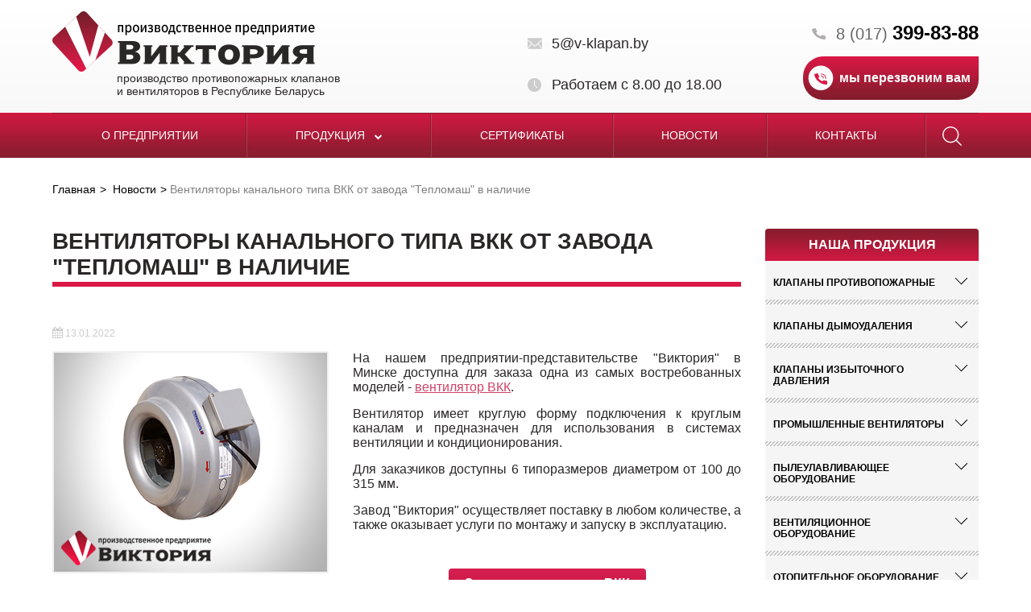

--- FILE ---
content_type: text/html; charset=UTF-8
request_url: https://v-klapan.by/news/ventilyatory-kanalnogo-tipa-vkk-ot-zavoda-teplomash/
body_size: 44042
content:




<!DOCTYPE html>

<!--[if IE 7 ]>    <html class="ie7"> <![endif]-->

<!--[if IE 8 ]>    <html class="ie8"> <![endif]-->

<html lang="ru-RU">

<head>
<meta http-equiv="Content-Type" content="text/html; charset=UTF-8" />
<meta name="robots" content="index, follow" />
<meta name="description" content="Последние новости предприятия «Виктория» в Беларуси – заходите и читайте!" />



    <link rel="canonical" href="https://v-klapan.by/news/ventilyatory-kanalnogo-tipa-vkk-ot-zavoda-teplomash/" />

    <link rel="apple-touch-icon" sizes="180x180" href="/local/templates/klapan/img/apple-touch-icon.png">

    <link rel="icon" type="image/png" sizes="32x32" href="/local/templates/klapan/img/favicon-32x32.png">

    <link rel="icon" type="image/png" sizes="16x16" href="/local/templates/klapan/img/favicon-16x16.png">

    <link rel="manifest" href="/local/templates/klapan/img/manifest.json">

    <link rel="mask-icon" href="/local/templates/klapan/img/safari-pinned-tab.svg" color="#5bbad5">

    <meta name="theme-color" content="#ffffff"> 

     


    <!-- Mobile Specific Metas

    ================================================== -->

    <meta name="viewport" content="width=device-width, initial-scale=1, maximum-scale=1">


<title>
   Вентиляторы канального типа ВКК от завода &quot;Тепломаш&quot; в наличие   </title>
    <!--[if lt IE 9]><script src="http://html5shim.googlecode.com/svn/trunk/html5.js"></script><![endif]-->
    <link href="https://fonts.googleapis.com/css?family=PT+Sans:400,400i,700&amp;subset=cyrillic" rel="stylesheet">
    <link rel='stylesheet' href='https://maxcdn.bootstrapcdn.com/font-awesome/4.7.0/css/font-awesome.min.css' type='text/css' media='all' />     
    <link rel='stylesheet' href='/local/templates/klapan/css/flexslider.css' type='text/css' media='all' />
    <link rel="stylesheet" href="/local/templates/klapan/touchTouch/touchTouch.css" type='text/css' media='all' />
    <link rel='stylesheet' href='/local/templates/klapan/css/jquery.formstyler.css' type='text/css' media='all' />
    <link rel='stylesheet' href='/local/templates/klapan/css/style.css' type='text/css' media='all' />
    <!--link rel='stylesheet' href='/view/css/style.less' type='text/css' media='all' /-->
</head>





<body>
<header id="header">
        <div class="container">

            <div class="header-container">

                <div class="logo">

                
                    <a href="/">

                        <img src="/local/templates/klapan/img/logo.png" alt="logo-v-klapan">

                        <p>производство противопожарных клапанов <br>и вентиляторов в Республике Беларусь</p>

                    </a>

                
                </div>

                

                <div class="contacts">

                    <ul class="contacts-header-list">

                        <li class="email">

<a href="mailto:5@v-klapan.by" itemprop="email">5@v-klapan.by</a>
                        </li>

                        <li class="tel">

<a href="tel:+375173998388">8 (017) <strong itemprop="telephone">399-83-88</strong></a>

                        </li>

                        <li class="schedule"><span>

Работаем с 8.00 до 18.00
                            
                    </span>
                        </li>

                        <li class="btn-container">

                            <a href="#modal-form" class="btn recall-btn">мы перезвоним вам</a>

                        </li>

                    </ul>

                </div>

            </div>

        </div> 



        <div class="navbar">

            <div class="search">

                
	<div class="form-container" id="title-search">
    	<form action="/search/index.php">
        <button class="close"></button>
    		<input id="title-search-input" type="search" name="q" value="" size="40" maxlength="50" placeholder="Поиск по сайту" autocomplete="off" />&nbsp;
            <button name="s" type="submit" value="Поиск" class="search-btn"><span class="search-icon"></span></button>
    	</form>
	</div>


<script>
/*	BX.ready(function(){
		new JCTitleSearch({
			'AJAX_PAGE' : '/news/ventilyatory-kanalnogo-tipa-vkk-ot-zavoda-teplomash/',
			'CONTAINER_ID': 'title-search',
			'INPUT_ID': 'title-search-input',
			'MIN_QUERY_LEN': 2
		});
	});*/
</script>

            

            </div>

            <button class="btn open-nav"><i class="fa fa-bars" aria-hidden="true"></i></button>

            <div class="nav-container"> 

                
<ul class="nav">


	
	
		
			                    				<li><a href="/about/">О предприятии</a></li>
                			
		
	
	

	
	
		                			<li class="hassub"><a href="/catalog/">Продукция <i class="fa fa-chevron-down" aria-hidden="true"></i></a>
    				<ul class="dropdown">
            		
	
	

	
	
		
							<li><a href="/catalog/klapany-protivopozharnye/">Клапаны противопожарные</a></li>
			
		
	
	

	
	
		
							<li><a href="/catalog/klapany-dymoudaleniya/">Клапаны дымоудаления</a></li>
			
		
	
	

	
	
		
							<li><a href="/catalog/klapany-izbytochnogo-davleniya/">Клапаны избыточного давления</a></li>
			
		
	
	

	
	
		
							<li><a href="/catalog/ventilyatory/">Промышленные вентиляторы</a></li>
			
		
	
	

	
	
		
							<li><a href="/catalog/pyleulavlivayushchee-oborudovanie/">Пылеулавливающее оборудование</a></li>
			
		
	
	

	
	
		
							<li><a href="/catalog/ventilyatsionnye-ustanovki/">Вентиляционное оборудование</a></li>
			
		
	
	

	
	
		
							<li><a href="/catalog/otopitelnoe-oborudovanie/">Отопительное оборудование</a></li>
			
		
	
	

	
	
		
							<li><a href="/catalog/teplovye-zavesy/">Тепловые завесы</a></li>
			
		
	
	

	
	
		
							<li><a href="/catalog/teploventilyatory/">Тепловентиляторы</a></li>
			
		
	
	

	
	
		
							<li><a href="/catalog/gradirni/">Градирни</a></li>
			
		
	
	

	
	
		
							<li><a href="/catalog/fankoyly-kev/">Фанкойлы</a></li>
			
		
	
	

	
	
		
							<li><a href="/catalog/turbodeflektory/">Турбодефлекторы</a></li>
			
		
	
	

	
	
		
							<li><a href="/catalog/bloki-upravleniya-klapanami/">Блоки управления клапанами БУОК</a></li>
			
		
	
	

	
	
		
							<li><a href="/catalog/dopolnitelnoe-oborudovanie/">Дополнительное оборудование</a></li>
			
		
	
	

	
	
		
							<li><a href="/catalog/oborudovanie-dlya-kureniya/">Оборудование для курения</a></li>
			
		
	
	

	
	
		
							<li><a href="/catalog/avtomatika-1/">Автоматика</a></li>
			
		
	
	

	
	
		
							<li><a href="/catalog/elektroprivody/">Электроприводы</a></li>
			
		
	
	

	
	
		
							<li><a href="/catalog/teploizolyatsionnye-materialy/">Теплоизоляционные материалы</a></li>
			
		
	
	

	
	
		
							<li><a href="/catalog/filtry-vozdushnye/">Фильтры воздушные</a></li>
			
		
	
	

	
	
		
							<li><a href="/catalog/veloparkovki/">Велопарковки</a></li>
			
		
	
	

	
	
		
							<li><a href="/catalog/lyuki/">Люки</a></li>
			
		
	
	

	
	
		
							<li><a href="/catalog/split-sistemy/">Сплит-системы</a></li>
			
		
	
	

	
	
		
							<li><a href="/catalog/ognezashchitnye-materialy/">Огнезащитные материалы</a></li>
			
		
	
	

	
	
		
							<li><a href="/catalog/multi-split-sistemy1/">Мульти-сплит системы</a></li>
			
		
	
	

	
	
		
							<li><a href="/catalog/santekhnicheskoe-oborudovanie/">Сантехническое оборудование</a></li>
			
		
	
	

	
	
		
							<li><a href="/catalog/gidravlicheskoe-oborudovanie/">Гидравлическое оборудование</a></li>
			
		
	
	

	
	
		
							<li><a href="/catalog/musoroprovody/">Мусоропроводы</a></li>
			
		
	
	

	
	
		
							<li><a href="/catalog/shlangi/">Шланги</a></li>
			
		
	
	

	
	
		
							<li><a href="/catalog/elektrodvigateli/">Электродвигатели</a></li>
			
		
	
	

	
	
		
							<li><a href="/catalog/parokonvektomaty/">Пароконвектоматы</a></li>
			
		
	
	

	
	
		
							<li><a href="/catalog/reduktory/">Редукторы</a></li>
			
		
	
	

	
	
		
							<li><a href="/catalog/liftovoe-oborudovanie/">Лифтовое оборудование</a></li>
			
		
	
	

	
	
		
							<li><a href="/catalog/oborudovanie-dlya-rezervuarov/">Оборудование для резервуаров</a></li>
			
		
	
	

	
	
		
							<li><a href="/catalog/mebel-iz-nerzhaveyushchey-stali/">Мебель из нержавеющей стали</a></li>
			
		
	
	

	
	
		
							<li><a href="/catalog/filtry-donaldson/">Фильтры Donaldson</a></li>
			
		
	
	

	
	
		
							<li><a href="/catalog/ventilyatory-ebmpapst/">Вентиляторы Ebmpapst</a></li>
			
		
	
	

	
	
		
							<li><a href="/catalog/oborudovanie-yaskawa/">Оборудование Yaskawa</a></li>
			
		
	
	

	
	
		
							<li><a href="/catalog/klapany-reguliruyushchie-siemens/">Клапаны регулирующие SIEMENS</a></li>
			
		
	
	

	
	
		
							<li><a href="/catalog/nasosy/">Насосы</a></li>
			
		
	
	

	
	
		
							<li><a href="/catalog/stanochnoe-oborudovanie/">Станочное оборудование</a></li>
			
		
	
	

	
	
		
							<li><a href="/catalog/termostaty-regulyatory-temperatury/">Термостаты</a></li>
			
		
	
	

	
	
		
							<li><a href="/catalog/vibroopory-ok-las/">Виброопоры OK-LAS</a></li>
			
		
	
	

	
	
		
							<li><a href="/catalog/elektroklapany-lufberg/">Электроклапаны Lufberg</a></li>
			
		
	
	

	
	
		
							<li><a href="/catalog/stalnye-radiatory-kermi/">Стальные радиаторы KERMI</a></li>
			
		
	
	

	
	
		
							<li><a href="/catalog/kompressory/">Компрессоры</a></li>
			
		
	
	

	
	
		
							<li><a href="/catalog/gidravlicheskie-klapany/">Гидравлические клапаны</a></li>
			
		
	
	

	
	
		
							<li><a href="/catalog/tiski-slesarnye-i-stanochnye/">Тиски слесарные и станочные</a></li>
			
		
	
	

	
	
		
							<li><a href="/catalog/sredstva-kollektivnoy-zashchity/">Средства коллективной защиты</a></li>
			
		
	
	

	
	
		
							<li><a href="/catalog/zadvizhki/">Задвижки</a></li>
			
		
	
	

	
	
		
							<li><a href="/catalog/ploshchadochnye-vibratory/">Площадочные вибраторы</a></li>
			
		
	
	

	
	
		
							<li><a href="/catalog/glubinnye-vibratory/">Глубинные вибраторы</a></li>
			
		
	
	

	
	
		
							<li><a href="/catalog/vibrooborudovanie/">Виброоборудование</a></li>
			
		
	
	

	
	
		
							<li><a href="/catalog/komplektuyushchie-k-glubinnym-vibratoram/">Комплектующие к глубинным вибраторам</a></li>
			
		
	
	

	
	
		
							<li><a href="/catalog/vakuumnye-pressa/">Вакуумные пресса</a></li>
			
		
	
	

	
	
		
							<li><a href="/catalog/okrasochnye-kamery/">Окрасочные камеры</a></li>
			
		
	
	

	
	
		
							<li><a href="/catalog/stropy/">Стропы</a></li>
			
		
	
	

	
	
		
							<li><a href="/catalog/motor-reduktory/">Мотор-редукторы</a></li>
			
		
	
	

	
	
		
							<li><a href="/catalog/lebedki/">Лебедки</a></li>
			
		
	
	

	
	
		
							<li><a href="/catalog/filtry-dlya-selskokhozyaystvennykh-proizvoditeley/">Фильтры для сельскохозяйственных производителей</a></li>
			
		
	
	

	
	
		
							<li><a href="/catalog/filtry-dlya-pishchevykh-pererabotchikov/">Фильтры для пищевых переработчиков</a></li>
			
		
	
	

	
	
		
							<li><a href="/catalog/filtry-dlya-neftekhimicheskoy-promyshlennosti/">Фильтры для нефтехимической промышленности</a></li>
			
		
	
	

	
	
		
							<li><a href="/catalog/filtry-dlya-toplivno-energeticheskogo-kompleksa/">Фильтры для топливно-энергетического комплекса</a></li>
			
		
	
	

	
	
		
							<li><a href="/catalog/konditerskoe-oborudovanie/">Кондитерское оборудование</a></li>
			
		
	
	

	
	
		
							<li><a href="/catalog/tekhnicheskie-tkani/">Технические ткани</a></li>
			
		
	
	

	
	
		
							<li><a href="/catalog/oborudovanie-noizzless/">Оборудование НОИЗЗЛЕСС</a></li>
			
		
	
	

			</ul></li>	
	
		
			                    				<li><a href="/sertificates/">Сертификаты</a></li>
                			
		
	
	

	
	
		
			                    				<li><a href="/news/">Новости</a></li>
                			
		
	
	

	
	
		
			                    				<li><a href="/contacts/">Контакты</a></li>
                			
		
	
	

                    <li class="search">
                        <a href=""><span class="search-icon"></span></a>
                            
	<div class="form-container" id="title-search">
    	<form action="/search/index.php">
        <button class="close"></button>
    		<input id="title-search-input" type="search" name="q" value="" size="40" maxlength="50" placeholder="Поиск по сайту" autocomplete="off" />&nbsp;
            <button name="s" type="submit" value="Поиск" class="search-btn"><span class="search-icon"></span></button>
    	</form>
	</div>


<script>
/*	BX.ready(function(){
		new JCTitleSearch({
			'AJAX_PAGE' : '/news/ventilyatory-kanalnogo-tipa-vkk-ot-zavoda-teplomash/',
			'CONTAINER_ID': 'title-search',
			'INPUT_ID': 'title-search-input',
			'MIN_QUERY_LEN': 2
		});
	});*/
</script>

            
                    </li>
</ul>

                

                

            </div> 

        </div>    

    </header>

    

<!-- Start Main -->

    <section id="main" class="custom-bg">

        
            
            <div class="container">

                <link href="/bitrix/css/main/font-awesome.css?150100975028777" type="text/css" rel="stylesheet" />
<div itemscope="" itemprop="itemListElement" itemtype="http://schema.org/ListItem"><ol class="breadcrumb">
			<li>
				<a itemprop="item" href="/" title="Главная" >
					Главная
				</a>
			</li>
			<li>
				<a itemprop="item" href="/news/" title="Новости" >
					Новости
				</a>
			</li>
			<li itemprop="item" class="active">Вентиляторы канального типа ВКК от завода &quot;Тепломаш&quot; в наличие</li></ol></div>    

                    

        








       <div class="row-flex">
                <div class="content"> 
                    <div class="bottom-bordered-heading">
                        <h1>Вентиляторы канального типа ВКК от завода "Тепломаш" в наличие</h1>
                    </div> 
                    <article class="article">
                        <div class="date"><i class="fa fa-calendar" aria-hidden="true"></i> 13.01.2022</div>
                        <img src="/upload/iblock/0fb/vkk_novost.png" alt="" class="float-img bordered-img">
                        <!-- <p><strong>Вентиляторы канального типа ВКК от завода &quot;Тепломаш&quot; в наличие</strong></p> -->
                        <p class="rtejustify" style="text-align: justify;">
	 На нашем предприятии-представительстве "Виктория" в Минске доступна для заказа одна из самых востребованных моделей - <a href="https://v-klapan.by/catalog/ventilyatory/radialnye-kanalnye/vkk/">вентилятор ВКК</a>.
</p>
<p class="rtejustify" style="text-align: justify;">
	 Вентилятор имеет круглую форму подключения к круглым каналам и предназначен для использования в системах вентиляции и кондиционирования.
</p>
<p class="rtejustify" style="text-align: justify;">
	 Для заказчиков доступны 6 типоразмеров диаметром от 100 до 315 мм.
</p>
<p class="rtejustify" style="text-align: justify;">
	 Завод "Виктория" осуществляет поставку в любом количестве, а также оказывает услуги по монтажу и запуску в эксплуатацию.
</p>
<p style="text-align:center;">
 <a href="#modal-snippet" class="btn">Заказать вентилятор ВКК</a>
</p>
<h2 class="rtejustify">Характеристики вентилятора ВКК</h2>
<ul>
	<li class="rtejustify">Диаметр от 100 до 315 мм;</li>
	<li class="rtejustify">Производительность до 1500 м<sup>3</sup>/ч;</li>
	<li class="rtejustify">Корпус из оцинкованной стали;</li>
	<li class="rtejustify">Загнутые назад лопатки вентилятора;</li>
	<li class="rtejustify">При наличии регулятора возможно управление расходом воздуха до 100%;</li>
	<li class="rtejustify">Простой монтаж в любом положении;</li>
	<li class="rtejustify">Не требует сложного технического обслуживания;</li>
	<li class="rtejustify">Гарантия производителя.</li>
</ul>
<h2 style="text-align: center;"><img width="350" alt="Канальный вентилятор ВКК - 1" src="/upload/medialibrary/a42/novost_vkk_2.jpeg" height="309" title="Канальный вентилятор ВКК - 1">&nbsp;<img width="350" alt="Канальный вентилятор ВКК - 2" src="/upload/medialibrary/942/novost_vkk_1.jpeg" height="319" title="Канальный вентилятор ВКК - 2"><br>
 </h2>
<h3>Заявка на поставку вентилятора ВКК</h3>
<p style="text-align:center;">
 <a href="#modal-snippet" class="btn">Заказать вентилятор ВКК</a>
</p>
<p style="text-align: justify;">
	 Оформить заявку на вентиляторы можно по кнопке выше ил выслать запрос с указанием типоразмера, количества и реквизитов Вашей организации на <a href="mailto:5@v-klapan.by">5@v-klapan.by</a>
</p>                        <a href="/news/" class="btn secondary-btn">вернуться к списку новостей</a>                       
                    </article><!--p><a href="/news/">Возврат к списку</a></p-->
</div>    <aside class="sidebar">
        <div class="heading">Наша продукция</div>
                            
                                                                                                                                                                                                                                                                                                                                                                                                                                                                                                                                                                                                                                                                                                                                                                                                                                                                                                                                                                                                                                                                                                                                                                                                                                                                                                                                                                                                                                                                                                                                                                                                                                                                                                                                                                                                                                                                                                        <div class="category sub-exist">
                    <div class="h4"> Клапаны противопожарные</div>
                                                                                            <ul class="links-list">
                                                                                                            <li><a href="/catalog/klapany-protivopozharnye/kpv-02-ei-90/">КПВ.02 (EI 90, EI 180)</a></li>
                                                                                                                                                                                                            <li><a href="/catalog/klapany-protivopozharnye/kdv-01/">КДВ.01 (EI 90)</a></li>
                                                                                                                                                                                                            <li><a href="/catalog/klapany-protivopozharnye/kpv-01-ei-60/">КПВ.01 (EI 90)</a></li>
                                                                                                                                                                                                            <li><a href="/catalog/klapany-protivopozharnye/kdv-03-ei-90/">КДВ.03 (EI-90)</a></li>
                                                                                                                                                                                                            <li><a href="/catalog/klapany-protivopozharnye/kpv-03-ei-120/">КПВ.03 (EI 120)</a></li>
                                                                                                                                                                                                            <li><a href="/catalog/klapany-protivopozharnye/kpv-01l/">КПВ.01(02) Л EI-90, КПВ.03 Л (EI-120)</a></li>
                                                                                                                                                                                                            <li><a href="/catalog/klapany-protivopozharnye/kpv-01-v-02-03/">КПВ.01.В (EI 90), КПВ.02.В (EI 90, EI 180)</a></li>
                                                                                                                                                                                                            <li><a href="/catalog/klapany-protivopozharnye/kpv-01-02-03-ms/">КПВ.01(02) МС (EI 90)</a></li>
                                                                                                                                                                                                            <li><a href="/catalog/klapany-protivopozharnye/kdd-01/">КДД.01 (EI 15)</a></li>
                                                                                                                                                                                                            <li><a href="/catalog/klapany-protivopozharnye/oks-1m-60/">ОКС-1М(60), ОКС-1М(120)</a></li>
                                                                                                                                                                                                            <li><a href="/catalog/klapany-protivopozharnye/oks-1m/">ОКС-1М</a></li>
                                                                                                                                                                                                            <li><a href="/catalog/klapany-protivopozharnye/kpu-1n/">КПУ-1Н</a></li>
                                                                                                                                                                                                            <li><a href="/catalog/klapany-protivopozharnye/prok/">ПРОК</a></li>
                                                                                                                                                                                                            <li><a href="/catalog/klapany-protivopozharnye/fdmr/">FDMR</a></li>
                                                                                                                                                                                                            <li><a href="/catalog/klapany-protivopozharnye/pktm-iii-60-90-120/">PKTM III 60, 90, 120</a></li>
                                                                                                                                                                                                            <li><a href="/catalog/klapany-protivopozharnye/fdmq/">FDMQ</a></li>
                                                                                                                                                                                                            <li><a href="/catalog/klapany-protivopozharnye/fdma/">FDMA</a></li>
                                                                                                                                                                                                            <li><a href="/catalog/klapany-protivopozharnye/psum/">PSUM</a></li>
                                                                                                                                                                                                            <li><a href="/catalog/klapany-protivopozharnye/cfdm-cfdm-v/">CFDM/CFDM-V</a></li>
                                                                                                                                                                                                            <li><a href="/catalog/klapany-protivopozharnye/cfdm-250/">CFDM 250</a></li>
                                                                                                                                                                                                            <li><a href="/catalog/klapany-protivopozharnye/klapan-pvm/">PVM</a></li>
                                                                                                                                                                                                            <li><a href="/catalog/klapany-protivopozharnye/pktmb-120/">PKTMB-120</a></li>
                                                                                                                                                                                                            <li><a href="/catalog/klapany-protivopozharnye/pktmt-120/">PKTMT-120</a></li>
                                                                                                                                                                                                            <li><a href="/catalog/klapany-protivopozharnye/pktmf-120/">PKTMF-120</a></li>
                                                                                                                                                                                                            <li><a href="/catalog/klapany-protivopozharnye/pktmj-90-120/">PKTMJ-90/120</a></li>
                                                                                                                                                                                                            <li><a href="/catalog/klapany-protivopozharnye/pktmc/">PKTMC</a></li>
                                                                                                                            </ul>
                                            </div>
                                    
                                                                                                                                                                                                                                                                                                                                                                                                                                                                                        <div class="category sub-exist">
                    <div class="h4"> Клапаны дымоудаления</div>
                                                                                            <ul class="links-list">
                                                                                                            <li><a href="/catalog/klapany-dymoudaleniya/kpv-1/">КПВ-1</a></li>
                                                                                                                                                                                                            <li><a href="/catalog/klapany-dymoudaleniya/dks-1m/">ДКС-1М</a></li>
                                                                                                                                                                                                            <li><a href="/catalog/klapany-dymoudaleniya/vkg-f/">VKG/F</a></li>
                                                                                                                                                                                                            <li><a href="/catalog/klapany-dymoudaleniya/vkv-f/">VKV/F</a></li>
                                                                                                                                                                                                            <li><a href="/catalog/klapany-dymoudaleniya/vkve-f/">VKVE/F</a></li>
                                                                                                                                                                                                            <li><a href="/catalog/klapany-dymoudaleniya/okm/">ОКМ</a></li>
                                                                                                                            </ul>
                                            </div>
                                    
                                                                                                                                                                                                                                                                                                                                                                                                                                                                                                                                                            <div class="category sub-exist">
                    <div class="h4"> Клапаны избыточного давления</div>
                                                                                            <ul class="links-list">
                                                                                                            <li><a href="/catalog/klapany-izbytochnogo-davleniya/kpv-02-kid/">КПВ.02 КИД</a></li>
                                                                                                                                                                                                            <li><a href="/catalog/klapany-izbytochnogo-davleniya/kidm-100/">КИДМ-100</a></li>
                                                                                                                                                                                                            <li><a href="/catalog/klapany-izbytochnogo-davleniya/kidm-150/">КИДМ-150</a></li>
                                                                                                                                                                                                            <li><a href="/catalog/klapany-izbytochnogo-davleniya/kidm-200/">КИДМ-200</a></li>
                                                                                                                                                                                                            <li><a href="/catalog/klapany-izbytochnogo-davleniya/kidm-300/">КИДМ-300</a></li>
                                                                                                                                                                                                            <li><a href="/catalog/klapany-izbytochnogo-davleniya/kid/">КИД</a></li>
                                                                                                                                                                                                            <li><a href="/catalog/klapany-izbytochnogo-davleniya/klapan-sbrosa-izbytochnogo-davleniya-kid/">Клапан сброса избыточного давления КИД</a></li>
                                                                                                                            </ul>
                                            </div>
                                    
                                                <div class="category sub-exist">
                    <div class="h4"> Промышленные вентиляторы</div>
                                                    <ul class="links-list">
                                                                        <li>
                                            <a href="/catalog/ventilyatory/osevye/">Вентиляторы осевые</a>
                                        </li>
                                    
                                                                        <li>
                                            <a href="/catalog/ventilyatory/radialnye/">Радиальные вентиляторы</a>
                                        </li>
                                    
                                                                        <li>
                                            <a href="/catalog/ventilyatory/kryshnye-radialnye/">Крышные вентиляторы</a>
                                        </li>
                                    
                                                                        <li>
                                            <a href="/catalog/ventilyatory/radialnye-kanalnye/">Канальные вентиляторы</a>
                                        </li>
                                    
                                                                        <li>
                                            <a href="/catalog/ventilyatory/dymososy-dutevye-ventilyatory/">Дымососы (дутьевые вентиляторы)</a>
                                        </li>
                                    
                                                                        <li>
                                            <a href="/catalog/ventilyatory/ventilyatory-systemair/">Вентиляторы Systemair</a>
                                        </li>
                                    
                                                                        <li>
                                            <a href="/catalog/ventilyatory/pylevye-ventilyatory/">Пылевые вентиляторы</a>
                                        </li>
                                    
                                                                        <li>
                                            <a href="/catalog/ventilyatory/vzryvozashchishchyennye-ventilyatory/">Взрывозащищённые вентиляторы</a>
                                        </li>
                                    
                                                                        <li>
                                            <a href="/catalog/ventilyatory/ventilyatory-vytyazhnye/">Вентиляторы вытяжные</a>
                                        </li>
                                    
                                                                        <li>
                                            <a href="/catalog/ventilyatory/elektroruchnye-ventilyatory/">Электроручные вентиляторы</a>
                                        </li>
                                    
                                                                        <li>
                                            <a href="/catalog/ventilyatory/bytovye-ventilyatory/">Бытовые вентиляторы</a>
                                        </li>
                                    
                                                                        <li>
                                            <a href="/catalog/ventilyatory/ventilyatory-dlya-selskogo-khozyaystva/">Вентиляторы для сельского хозяйства</a>
                                        </li>
                                    
                                                                        <li>
                                            <a href="/catalog/ventilyatory/ventilyatory-okhlazhdeniya-radioelektronnoy-apparatury/">Вентиляторы охлаждения радиоэлектронной аппаратуры</a>
                                        </li>
                                    
                                                                        <li>
                                            <a href="/catalog/ventilyatory/ventilyatory-iz-polipropilena/">Вентиляторы из полипропилена</a>
                                        </li>
                                    
                                                                        <li>
                                            <a href="/catalog/ventilyatory/multizonalnye-ventilyatory/">Мультизональные вентиляторы</a>
                                        </li>
                                    
                                                                        <li>
                                            <a href="/catalog/ventilyatory/kukhonnye-ventilyatory/">Кухонные вентиляторы</a>
                                        </li>
                                    
                                                                        <li>
                                            <a href="/catalog/ventilyatory/struynye-ventilyatory/">Струйные вентиляторы</a>
                                        </li>
                                    
                                                                        <li>
                                            <a href="/catalog/ventilyatory/ventilyatory-kemao/">Вентиляторы KEMAO</a>
                                        </li>
                                    
                                                                        <li>
                                            <a href="/catalog/ventilyatory/ventilyatory-tangentsialnye/">Вентиляторы тангенциальные</a>
                                        </li>
                                    
                                                                        <li>
                                            <a href="/catalog/ventilyatory/konveyernye-ventilyatory/">Конвейерные вентиляторы</a>
                                        </li>
                                    
                                                            </ul>
                                            </div>
                                    
                                                <div class="category sub-exist">
                    <div class="h4"> Пылеулавливающее оборудование</div>
                                                    <ul class="links-list">
                                                                        <li>
                                            <a href="/catalog/pyleulavlivayushchee-oborudovanie/aspiratsionnye-ustanovki-struzhkootsosy/">Аспирационные установки (стружкоотсосы)</a>
                                        </li>
                                    
                                                                        <li>
                                            <a href="/catalog/pyleulavlivayushchee-oborudovanie/pyleulavlivayushchie-agregaty/">Пылеулавливающие агрегаты</a>
                                        </li>
                                    
                                                                        <li>
                                            <a href="/catalog/pyleulavlivayushchee-oborudovanie/vytyazhnye-ustroystva/">Вытяжные устройства</a>
                                        </li>
                                    
                                                                        <li>
                                            <a href="/catalog/pyleulavlivayushchee-oborudovanie/filtry-maslyanogo-tumana/">Фильтры масляного тумана</a>
                                        </li>
                                    
                                                                        <li>
                                            <a href="/catalog/pyleulavlivayushchee-oborudovanie/svarochnye-stoly/">Сварочные столы</a>
                                        </li>
                                    
                                                                        <li>
                                            <a href="/catalog/pyleulavlivayushchee-oborudovanie/sistemy-tsentralnoy-filtratsii/">Системы центральной фильтрации</a>
                                        </li>
                                    
                                                                        <li>
                                            <a href="/catalog/pyleulavlivayushchee-oborudovanie/ustroystva-udaleniya-vykhlopnykh-gazov/">Устройства удаления выхлопных газов</a>
                                        </li>
                                    
                                                                        <li>
                                            <a href="/catalog/pyleulavlivayushchee-oborudovanie/oborudovanie-dlya-poroshkovoy-okraski/">Оборудование для порошковой окраски</a>
                                        </li>
                                    
                                                                        <li>
                                            <a href="/catalog/pyleulavlivayushchee-oborudovanie/filtry-dlya-payki/">Фильтры для пайки</a>
                                        </li>
                                    
                                                                        <li>
                                            <a href="/catalog/pyleulavlivayushchee-oborudovanie/mekhanicheskie-filtry-peredvizhnye/">Механические фильтры передвижные</a>
                                        </li>
                                    
                                                                        <li>
                                            <a href="/catalog/pyleulavlivayushchee-oborudovanie/filtry-statsionarnye-mekhanicheskie/">Механические фильтры стационарные</a>
                                        </li>
                                    
                                                                        <li>
                                            <a href="/catalog/pyleulavlivayushchee-oborudovanie/rukavnye-filtry/">Рукавные фильтры</a>
                                        </li>
                                    
                                                                        <li>
                                            <a href="/catalog/pyleulavlivayushchee-oborudovanie/kartridzhnye-filtry/">Картриджные фильтры</a>
                                        </li>
                                    
                                                                        <li>
                                            <a href="/catalog/pyleulavlivayushchee-oborudovanie/elektrostaticheskie-filtry/">Электростатические фильтры</a>
                                        </li>
                                    
                                                                        <li>
                                            <a href="/catalog/pyleulavlivayushchee-oborudovanie/vytyazhnye-katushki/">Вытяжные катушки</a>
                                        </li>
                                    
                                                                        <li>
                                            <a href="/catalog/pyleulavlivayushchee-oborudovanie/tsiklony/">Циклоны для очистки воздуха</a>
                                        </li>
                                    
                                                                        <li>
                                            <a href="/catalog/pyleulavlivayushchee-oborudovanie/filtroventilyatsionnye-agregaty/">Фильтровентиляционные агрегаты</a>
                                        </li>
                                    
                                                                        <li>
                                            <a href="/catalog/pyleulavlivayushchee-oborudovanie/ochistiteli-vozdukha/">Очистители воздуха</a>
                                        </li>
                                    
                                                                        <li>
                                            <a href="/catalog/pyleulavlivayushchee-oborudovanie/zolouloviteli/">Золоуловители</a>
                                        </li>
                                    
                                                                        <li>
                                            <a href="/catalog/pyleulavlivayushchee-oborudovanie/filtry-dlya-silosa/">Фильтры для силоса</a>
                                        </li>
                                    
                                                                        <li>
                                            <a href="/catalog/pyleulavlivayushchee-oborudovanie/lokalnye-filtry/">Локальные фильтры</a>
                                        </li>
                                    
                                                                        <li>
                                            <a href="/catalog/pyleulavlivayushchee-oborudovanie/promyshlennye-pylesosy/">Промышленные пылесосы</a>
                                        </li>
                                    
                                                                        <li>
                                            <a href="/catalog/pyleulavlivayushchee-oborudovanie/kassetnye-filtry/">Кассетные фильтры</a>
                                        </li>
                                    
                                                                        <li>
                                            <a href="/catalog/pyleulavlivayushchee-oborudovanie/universalnye-gazovye-filtry/">Универсальные газовые фильтры</a>
                                        </li>
                                    
                                                                        <li>
                                            <a href="/catalog/pyleulavlivayushchee-oborudovanie/kapleuloviteli/">Каплеуловители</a>
                                        </li>
                                    
                                                                        <li>
                                            <a href="/catalog/pyleulavlivayushchee-oborudovanie/modulnye-samoochishchayushchiesya-filtry-mdv/">Модульные самоочищающиеся фильтры MDV</a>
                                        </li>
                                    
                                                                        <li>
                                            <a href="/catalog/pyleulavlivayushchee-oborudovanie/bunkery-tsilindricheskie/">Бункеры цилиндрические</a>
                                        </li>
                                    
                                                                        <li>
                                            <a href="/catalog/pyleulavlivayushchee-oborudovanie/bunkery-piramidalnye/">Бункеры пирамидальные</a>
                                        </li>
                                    
                                                                        <li>
                                            <a href="/catalog/pyleulavlivayushchee-oborudovanie/vytyazhnye-shlifovalnye-stoly/">Вытяжные шлифовальные столы</a>
                                        </li>
                                    
                                                                        <li>
                                            <a href="/catalog/pyleulavlivayushchee-oborudovanie/svarochnye-vytyazhki/">Сварочные вытяжки</a>
                                        </li>
                                    
                                                                        <li>
                                            <a href="/catalog/pyleulavlivayushchee-oborudovanie/ustanovki-dlya-mikrofiltratsii/">Установки для микрофильтрации</a>
                                        </li>
                                    
                                                            </ul>
                                            </div>
                                    
                                                <div class="category sub-exist">
                    <div class="h4"> Вентиляционное оборудование</div>
                                                    <ul class="links-list">
                                                                        <li>
                                            <a href="/catalog/ventilyatsionnye-ustanovki/pritochno-vytyazhnye-ustanovki/">Приточно-вытяжные установки</a>
                                        </li>
                                    
                                                                        <li>
                                            <a href="/catalog/ventilyatsionnye-ustanovki/centralnye-ventilyatsionnye-ustanovki/">Центральные вентиляционные установки</a>
                                        </li>
                                    
                                                                        <li>
                                            <a href="/catalog/ventilyatsionnye-ustanovki/osushiteli-vozdukha/">Осушители воздуха для бассейнов</a>
                                        </li>
                                    
                                                                        <li>
                                            <a href="/catalog/ventilyatsionnye-ustanovki/chillery/">Чиллеры</a>
                                        </li>
                                    
                                                                        <li>
                                            <a href="/catalog/ventilyatsionnye-ustanovki/kompressorno-kondensatornye-bloki/">Компрессорно-конденсаторные блоки</a>
                                        </li>
                                    
                                                                        <li>
                                            <a href="/catalog/ventilyatsionnye-ustanovki/pretsizionnye-konditsionery/">Прецизионные кондиционеры</a>
                                        </li>
                                    
                                                                        <li>
                                            <a href="/catalog/ventilyatsionnye-ustanovki/ezhektory/">Эжекторы</a>
                                        </li>
                                    
                                                                        <li>
                                            <a href="/catalog/ventilyatsionnye-ustanovki/destratifikatory/">Дестратификаторы</a>
                                        </li>
                                    
                                                                        <li>
                                            <a href="/catalog/ventilyatsionnye-ustanovki/retsirkulyatory-vozdukha/">Рециркуляторы воздуха</a>
                                        </li>
                                    
                                                                        <li>
                                            <a href="/catalog/ventilyatsionnye-ustanovki/vrf-sistemy/">VRF системы</a>
                                        </li>
                                    
                                                                        <li>
                                            <a href="/catalog/ventilyatsionnye-ustanovki/kholodilnye-kompressory/">Холодильные компрессоры</a>
                                        </li>
                                    
                                                                        <li>
                                            <a href="/catalog/ventilyatsionnye-ustanovki/vozdukhoduvki/">Воздуходувки</a>
                                        </li>
                                    
                                                                        <li>
                                            <a href="/catalog/ventilyatsionnye-ustanovki/sushilnye-shkafy-sushilki/">Сушильные шкафы (сушилки)</a>
                                        </li>
                                    
                                                                        <li>
                                            <a href="/catalog/ventilyatsionnye-ustanovki/rekuperatory/">Рекуператоры</a>
                                        </li>
                                    
                                                                        <li>
                                            <a href="/catalog/ventilyatsionnye-ustanovki/vetrogeneratory/">Ветрогенераторы</a>
                                        </li>
                                    
                                                                        <li>
                                            <a href="/catalog/ventilyatsionnye-ustanovki/konditsionery/">Кондиционеры</a>
                                        </li>
                                    
                                                                        <li>
                                            <a href="/catalog/ventilyatsionnye-ustanovki/avtokonditsionery/">Автокондиционеры</a>
                                        </li>
                                    
                                                                        <li>
                                            <a href="/catalog/ventilyatsionnye-ustanovki/laminarnye-zony/">Ламинарные зоны</a>
                                        </li>
                                    
                                                                        <li>
                                            <a href="/catalog/ventilyatsionnye-ustanovki/avtoventilyatory/">Автовентиляторы</a>
                                        </li>
                                    
                                                                        <li>
                                            <a href="/catalog/ventilyatsionnye-ustanovki/anemostaty/">Анемостаты</a>
                                        </li>
                                    
                                                                        <li>
                                            <a href="/catalog/ventilyatsionnye-ustanovki/motor-kolesa-dlya-ventilyatorov/">Мотор-колеса для вентиляторов</a>
                                        </li>
                                    
                                                                        <li>
                                            <a href="/catalog/ventilyatsionnye-ustanovki/vakuumnye-nasosy/">Вакуумные насосы</a>
                                        </li>
                                    
                                                                        <li>
                                            <a href="/catalog/ventilyatsionnye-ustanovki/rasshiritelnye-kamery/">Расширительные камеры</a>
                                        </li>
                                    
                                                                        <li>
                                            <a href="/catalog/ventilyatsionnye-ustanovki/konditsionernye-ustanovki/">Кондиционерные установки</a>
                                        </li>
                                    
                                                                        <li>
                                            <a href="/catalog/ventilyatsionnye-ustanovki/vav-sistemy/">VAV-системы</a>
                                        </li>
                                    
                                                                        <li>
                                            <a href="/catalog/ventilyatsionnye-ustanovki/ventilyatsionnye-ustanovki-dlya-basseynov-breezart/">Вентиляционные установки для бассейнов Breezart</a>
                                        </li>
                                    
                                                                        <li>
                                            <a href="/catalog/ventilyatsionnye-ustanovki/reshetki-ventilyatsionnye-ron/">Решетки вентиляционные РОН</a>
                                        </li>
                                    
                                                                        <li>
                                            <a href="/catalog/ventilyatsionnye-ustanovki/vikhrevye-vozdukhoduvki/">Вихревые воздуходувки</a>
                                        </li>
                                    
                                                                        <li>
                                            <a href="/catalog/ventilyatsionnye-ustanovki/rotornye-vozdukhoduvki/">Роторные воздуходувки</a>
                                        </li>
                                    
                                                                        <li>
                                            <a href="/catalog/ventilyatsionnye-ustanovki/vikhrevye-vozdukhoduvki-serii-mt/">Вихревые воздуходувки серии МТ</a>
                                        </li>
                                    
                                                                        <li>
                                            <a href="/catalog/ventilyatsionnye-ustanovki/vikhrevye-vozdukhoduvki-serii-mt-l/">Вихревые воздуходувки серии МТ-L</a>
                                        </li>
                                    
                                                                        <li>
                                            <a href="/catalog/ventilyatsionnye-ustanovki/basseynovye-ustanovki/">Бассейновые установки</a>
                                        </li>
                                    
                                                                        <li>
                                            <a href="/catalog/ventilyatsionnye-ustanovki/vozdukhookhladiteli/">Воздухоохладители</a>
                                        </li>
                                    
                                                                        <li>
                                            <a href="/catalog/ventilyatsionnye-ustanovki/draykulery/">Драйкулеры</a>
                                        </li>
                                    
                                                                        <li>
                                            <a href="/catalog/ventilyatsionnye-ustanovki/vozdushnye-kondensatory/">Воздушные конденсаторы</a>
                                        </li>
                                    
                                                                        <li>
                                            <a href="/catalog/ventilyatsionnye-ustanovki/okhladiteli-vodyanye-ow/">Охладители водяные OW</a>
                                        </li>
                                    
                                                                        <li>
                                            <a href="/catalog/ventilyatsionnye-ustanovki/okhladiteli-freonovye-of/">Охладители фреоновые OF</a>
                                        </li>
                                    
                                                                        <li>
                                            <a href="/catalog/ventilyatsionnye-ustanovki/rekuperatory-perekrestnotochnye-kr/">Рекуператоры перекрестноточные KR</a>
                                        </li>
                                    
                                                                        <li>
                                            <a href="/catalog/ventilyatsionnye-ustanovki/destratifikatory-volcano/"> Дестратификаторы VOLCANO</a>
                                        </li>
                                    
                                                                        <li>
                                            <a href="/catalog/ventilyatsionnye-ustanovki/freonovye-ispariteli/">Фреоновые испарители</a>
                                        </li>
                                    
                                                                        <li>
                                            <a href="/catalog/ventilyatsionnye-ustanovki/uzely-nezavisimoy-ventilyatsii/">Узлы независимой вентиляции</a>
                                        </li>
                                    
                                                                        <li>
                                            <a href="/catalog/ventilyatsionnye-ustanovki/vakuumnye-sistemy/">Вакуумные системы</a>
                                        </li>
                                    
                                                                        <li>
                                            <a href="/catalog/ventilyatsionnye-ustanovki/klimaticheskie-ustanovki/">Климатические установки</a>
                                        </li>
                                    
                                                                        <li>
                                            <a href="/catalog/ventilyatsionnye-ustanovki/uvlazhniteli-vozdukha-carel/">Увлажнители воздуха Carel</a>
                                        </li>
                                    
                                                            </ul>
                                            </div>
                                    
                                                <div class="category sub-exist">
                    <div class="h4"> Отопительное оборудование</div>
                                                    <ul class="links-list">
                                                                        <li>
                                            <a href="/catalog/otopitelnoe-oborudovanie/radiatory-otopleniya/">Радиаторы отопления</a>
                                        </li>
                                    
                                                                        <li>
                                            <a href="/catalog/otopitelnoe-oborudovanie/konvektory-elektricheskie-elektrokonvektory/">Конвекторы электрические</a>
                                        </li>
                                    
                                                                        <li>
                                            <a href="/catalog/otopitelnoe-oborudovanie/oborudovanie-dlya-otopleniya-systemair/">Оборудование для отопления Systemair</a>
                                        </li>
                                    
                                                                        <li>
                                            <a href="/catalog/otopitelnoe-oborudovanie/kalorifery/">Калориферы</a>
                                        </li>
                                    
                                                                        <li>
                                            <a href="/catalog/otopitelnoe-oborudovanie/infrakrasnye-obogrevateli/">Инфракрасные обогреватели</a>
                                        </li>
                                    
                                                                        <li>
                                            <a href="/catalog/otopitelnoe-oborudovanie/teploobmenniki-nagrevateli/">Теплообменники (нагреватели)</a>
                                        </li>
                                    
                                                                        <li>
                                            <a href="/catalog/otopitelnoe-oborudovanie/teplovye-nasosy/">Тепловые насосы</a>
                                        </li>
                                    
                                                                        <li>
                                            <a href="/catalog/otopitelnoe-oborudovanie/vozdushno-otopitelnye-agregaty/">Воздушно-отопительные агрегаты</a>
                                        </li>
                                    
                                                                        <li>
                                            <a href="/catalog/otopitelnoe-oborudovanie/teplovye-pushki/">Тепловые пушки</a>
                                        </li>
                                    
                                                                        <li>
                                            <a href="/catalog/otopitelnoe-oborudovanie/gorelki/">Горелки</a>
                                        </li>
                                    
                                                                        <li>
                                            <a href="/catalog/otopitelnoe-oborudovanie/gryazeviki/">Грязевики</a>
                                        </li>
                                    
                                                                        <li>
                                            <a href="/catalog/otopitelnoe-oborudovanie/obogrevateli-vozdukhonagrevateli/">Обогреватели (воздухонагреватели)</a>
                                        </li>
                                    
                                                                        <li>
                                            <a href="/catalog/otopitelnoe-oborudovanie/kotly/">Котлы</a>
                                        </li>
                                    
                                                                        <li>
                                            <a href="/catalog/otopitelnoe-oborudovanie/otopitelnye-pechi/">Отопительные печи</a>
                                        </li>
                                    
                                                                        <li>
                                            <a href="/catalog/otopitelnoe-oborudovanie/boylery/">Бойлеры</a>
                                        </li>
                                    
                                                                        <li>
                                            <a href="/catalog/otopitelnoe-oborudovanie/vorotnye-zavesy/">Воротные завесы</a>
                                        </li>
                                    
                                                                        <li>
                                            <a href="/catalog/otopitelnoe-oborudovanie/obogrevateli-konvektsionnye/">Обогреватели конвекционные</a>
                                        </li>
                                    
                                                                        <li>
                                            <a href="/catalog/otopitelnoe-oborudovanie/gazovye-sistemy-luchistogo-otopleniya/">Газовые системы лучистого отопления</a>
                                        </li>
                                    
                                                                        <li>
                                            <a href="/catalog/otopitelnoe-oborudovanie/nakopitelnye-vodonagrevateli/">Накопительные водонагреватели</a>
                                        </li>
                                    
                                                                        <li>
                                            <a href="/catalog/otopitelnoe-oborudovanie/bloki-trubchatykh-elektronagrevateley/">Блоки трубчатых электронагревателей</a>
                                        </li>
                                    
                                                                        <li>
                                            <a href="/catalog/otopitelnoe-oborudovanie/stalnye-trubchatye-radiatory-arbonia/">Стальные трубчатые радиаторы Arbonia</a>
                                        </li>
                                    
                                                                        <li>
                                            <a href="/catalog/otopitelnoe-oborudovanie/bimetallicheskie-radiatory-bilux/">Биметаллические радиаторы BiLUX</a>
                                        </li>
                                    
                                                                        <li>
                                            <a href="/catalog/otopitelnoe-oborudovanie/konvektory-universal/">Конвекторы Универсал</a>
                                        </li>
                                    
                                                                        <li>
                                            <a href="/catalog/otopitelnoe-oborudovanie/podogrevateli-vodovodyanye-vvp-pv/">Подогреватели водоводяные ВВП, ПВ</a>
                                        </li>
                                    
                                                                        <li>
                                            <a href="/catalog/otopitelnoe-oborudovanie/podogrevateli-parovodyanye-pp/">Подогреватели пароводяные ПП</a>
                                        </li>
                                    
                                                                        <li>
                                            <a href="/catalog/otopitelnoe-oborudovanie/podogrevateli-setevoy-vody/">Подогреватели сетевой воды</a>
                                        </li>
                                    
                                                                        <li>
                                            <a href="/catalog/otopitelnoe-oborudovanie/okhladiteli-otbora-prob-vody-i-para/">Охладители отбора проб воды и пара</a>
                                        </li>
                                    
                                                                        <li>
                                            <a href="/catalog/otopitelnoe-oborudovanie/deaeratory-atmosfernye/">Деаэраторы атмосферные</a>
                                        </li>
                                    
                                                                        <li>
                                            <a href="/catalog/otopitelnoe-oborudovanie/deaeratsionnye-kolonki/">Деаэрационные колонки</a>
                                        </li>
                                    
                                                                        <li>
                                            <a href="/catalog/otopitelnoe-oborudovanie/deaeratornye-baki/">Деаэраторные баки</a>
                                        </li>
                                    
                                                                        <li>
                                            <a href="/catalog/otopitelnoe-oborudovanie/gidrozatvory-deaeratora/">Гидрозатворы деаэратора</a>
                                        </li>
                                    
                                                                        <li>
                                            <a href="/catalog/otopitelnoe-oborudovanie/emkostnye-vodonagrevateli/">Емкостные водонагреватели</a>
                                        </li>
                                    
                                                                        <li>
                                            <a href="/catalog/otopitelnoe-oborudovanie/separatory-produvok/">Сепараторы продувок</a>
                                        </li>
                                    
                                                                        <li>
                                            <a href="/catalog/otopitelnoe-oborudovanie/solerastvoriteli/">Солерастворители</a>
                                        </li>
                                    
                                                                        <li>
                                            <a href="/catalog/otopitelnoe-oborudovanie/elevatory-vodostruynye/">Элеваторы водоструйные</a>
                                        </li>
                                    
                                                                        <li>
                                            <a href="/catalog/otopitelnoe-oborudovanie/elevatornye-uzly-otopleniya/">Элеваторные узлы отопления</a>
                                        </li>
                                    
                                                                        <li>
                                            <a href="/catalog/otopitelnoe-oborudovanie/okhladiteli-vypara/">Охладители выпара</a>
                                        </li>
                                    
                                                                        <li>
                                            <a href="/catalog/otopitelnoe-oborudovanie/elektricheskie-konvektory-atlantic/">Электрические конвекторы ATLANTIC</a>
                                        </li>
                                    
                                                                        <li>
                                            <a href="/catalog/otopitelnoe-oborudovanie/vodopodgotovitelnye-ustanovki/">Водоподготовительные установки</a>
                                        </li>
                                    
                                                                        <li>
                                            <a href="/catalog/otopitelnoe-oborudovanie/topki/">Топки</a>
                                        </li>
                                    
                                                                        <li>
                                            <a href="/catalog/otopitelnoe-oborudovanie/vodyanye-kalorifery-s-ventilyatorom-greers/">Водяные калориферы с вентилятором ГРЕЕРС</a>
                                        </li>
                                    
                                                                        <li>
                                            <a href="/catalog/otopitelnoe-oborudovanie/otopitelno-ventilyatsionnye-pritochnye-ustanovki-greers/">Отопительно-вентиляционные приточные установки ГРЕЕРС</a>
                                        </li>
                                    
                                                                        <li>
                                            <a href="/catalog/otopitelnoe-oborudovanie/vodyanye-kalorifery-s-ventilyatorom-ballu/">Водяные калориферы с вентилятором Ballu</a>
                                        </li>
                                    
                                                                        <li>
                                            <a href="/catalog/otopitelnoe-oborudovanie/vodyanye-kalorifery-s-ventilyatorom-volcano/">Водяные калориферы с вентилятором Volcano</a>
                                        </li>
                                    
                                                                        <li>
                                            <a href="/catalog/otopitelnoe-oborudovanie/vodyanye-kalorifery-s-ventilyatorom-sonniger/">Водяные калориферы с вентилятором Sonniger</a>
                                        </li>
                                    
                                                                        <li>
                                            <a href="/catalog/otopitelnoe-oborudovanie/vodyanye-kalorifery-s-ventilyatorom-kroll/">Водяные калориферы с вентилятором Kroll</a>
                                        </li>
                                    
                                                                        <li>
                                            <a href="/catalog/otopitelnoe-oborudovanie/vodyanye-kalorifery-s-ventilyatorom-frico/">Водяные калориферы с вентилятором Frico</a>
                                        </li>
                                    
                                                                        <li>
                                            <a href="/catalog/otopitelnoe-oborudovanie/vodyanye-kalorifery-s-ventilyatorom-flowair/">Водяные калориферы с вентилятором FLOWAIR</a>
                                        </li>
                                    
                                                                        <li>
                                            <a href="/catalog/otopitelnoe-oborudovanie/vodyanye-nagrevateli-npw/">Водяные нагреватели NPW</a>
                                        </li>
                                    
                                                                        <li>
                                            <a href="/catalog/otopitelnoe-oborudovanie/vodyanye-nagrevateli-nkw/">Водяные нагреватели NKW</a>
                                        </li>
                                    
                                                                        <li>
                                            <a href="/catalog/otopitelnoe-oborudovanie/nagrevateli-koltsevye-nk/">Нагреватели кольцевые НК</a>
                                        </li>
                                    
                                                                        <li>
                                            <a href="/catalog/otopitelnoe-oborudovanie/razbornye-plastinchatye-teploobmenniki-serii-tl/">Разборные пластинчатые теплообменники серии TL</a>
                                        </li>
                                    
                                                                        <li>
                                            <a href="/catalog/otopitelnoe-oborudovanie/razbornye-plastinchatye-teploobmenniki-serii-el/">Разборные пластинчатые теплообменники серии EL</a>
                                        </li>
                                    
                                                                        <li>
                                            <a href="/catalog/otopitelnoe-oborudovanie/polusvarnye-plastinchatye-teploobmenniki-serii-tl/">Полусварные пластинчатые теплообменники серии TL</a>
                                        </li>
                                    
                                                                        <li>
                                            <a href="/catalog/otopitelnoe-oborudovanie/polusvarnye-plastinchatye-teploobmenniki-cerib-thermoplus/">Полусварные пластинчатые теплообменники cерии ThermoPLUS</a>
                                        </li>
                                    
                                                                        <li>
                                            <a href="/catalog/otopitelnoe-oborudovanie/dx-ispariteli-serii-ev-cc/">DX-испарители серии EV.CC</a>
                                        </li>
                                    
                                                                        <li>
                                            <a href="/catalog/otopitelnoe-oborudovanie/dx-ispariteli-serii-ev-u/">DX-испарители серии EV.U</a>
                                        </li>
                                    
                                                                        <li>
                                            <a href="/catalog/otopitelnoe-oborudovanie/zatoplennye-ispariteli/">Затопленные испарители</a>
                                        </li>
                                    
                                                                        <li>
                                            <a href="/catalog/otopitelnoe-oborudovanie/protivotochnye-kondensatory-sbns/">Противоточные конденсаторы SBNS</a>
                                        </li>
                                    
                                                                        <li>
                                            <a href="/catalog/otopitelnoe-oborudovanie/standartnye-kondensatory-cbns/">Стандартные конденсаторы CBNS</a>
                                        </li>
                                    
                                                                        <li>
                                            <a href="/catalog/otopitelnoe-oborudovanie/gidravlicheskie-razdeliteli-gidrostrelki/">Гидравлические разделители (гидрострелки)</a>
                                        </li>
                                    
                                                                        <li>
                                            <a href="/catalog/otopitelnoe-oborudovanie/tselnosvarnye-teploobmenniki-tenez/">Цельносварные теплообменники TENEZ</a>
                                        </li>
                                    
                                                                        <li>
                                            <a href="/catalog/otopitelnoe-oborudovanie/kozhukhoplastinchatye-teploobmenniki/">Кожухопластинчатые теплообменники</a>
                                        </li>
                                    
                                                                        <li>
                                            <a href="/catalog/otopitelnoe-oborudovanie/payanye-assimetrichnye-teploobmenniki/">Паяные ассиметричные теплообменники</a>
                                        </li>
                                    
                                                                        <li>
                                            <a href="/catalog/otopitelnoe-oborudovanie/gidravlicheskie-kollektory/">Гидравлические коллекторы</a>
                                        </li>
                                    
                                                                        <li>
                                            <a href="/catalog/otopitelnoe-oborudovanie/filtry-separatory/">Фильтры-сепараторы</a>
                                        </li>
                                    
                                                                        <li>
                                            <a href="/catalog/otopitelnoe-oborudovanie/tsirkulyatsionnye-nasosy/">Циркуляционные насосы</a>
                                        </li>
                                    
                                                                        <li>
                                            <a href="/catalog/otopitelnoe-oborudovanie/kaskadnye-uzely/">Каскадные узлы</a>
                                        </li>
                                    
                                                                        <li>
                                            <a href="/catalog/otopitelnoe-oborudovanie/osnovanie-dlya-sborki-nasosnoy-gruppy/">Основание для сборки насосной группы</a>
                                        </li>
                                    
                                                                        <li>
                                            <a href="/catalog/otopitelnoe-oborudovanie/nasosnye-gruppy/">Насосные группы</a>
                                        </li>
                                    
                                                                        <li>
                                            <a href="/catalog/otopitelnoe-oborudovanie/teploizolyatsionnye-chekhly/">Теплоизоляционные чехлы</a>
                                        </li>
                                    
                                                                        <li>
                                            <a href="/catalog/otopitelnoe-oborudovanie/teploobmenniki-cyclone/">Теплообменники Cyclone</a>
                                        </li>
                                    
                                                                        <li>
                                            <a href="/catalog/otopitelnoe-oborudovanie/elektricheskie-nagrevateli-serii-nk-kruglye/">Электрические нагреватели серии НК (круглые)</a>
                                        </li>
                                    
                                                                        <li>
                                            <a href="/catalog/otopitelnoe-oborudovanie/elektricheskie-nagrevateli-serii-nk-pryamougolnye/">Электрические нагреватели серии НК (прямоугольные)</a>
                                        </li>
                                    
                                                                        <li>
                                            <a href="/catalog/otopitelnoe-oborudovanie/stalnye-radiatory-lideya/">Стальные радиаторы Лидея</a>
                                        </li>
                                    
                                                            </ul>
                                            </div>
                                    
                                                <div class="category sub-exist">
                    <div class="h4"> Тепловые завесы</div>
                                                    <ul class="links-list">
                                                                        <li>
                                            <a href="/catalog/teplovye-zavesy/seriya-100/">Тепловые завесы КЭВ - серия 100</a>
                                        </li>
                                    
                                                                        <li>
                                            <a href="/catalog/teplovye-zavesy/200/">Тепловые завесы КЭВ - серия 200</a>
                                        </li>
                                    
                                                                        <li>
                                            <a href="/catalog/teplovye-zavesy/300/">Тепловые завесы КЭВ - серия 300</a>
                                        </li>
                                    
                                                                        <li>
                                            <a href="/catalog/teplovye-zavesy/400/">Тепловые завесы КЭВ - серия 400</a>
                                        </li>
                                    
                                                                        <li>
                                            <a href="/catalog/teplovye-zavesy/500/">Тепловые завесы КЭВ - серия 500</a>
                                        </li>
                                    
                                                                        <li>
                                            <a href="/catalog/teplovye-zavesy/600/">Тепловые завесы КЭВ - серия 600</a>
                                        </li>
                                    
                                                                        <li>
                                            <a href="/catalog/teplovye-zavesy/700/">Тепловые завесы КЭВ - серия 700</a>
                                        </li>
                                    
                                                                        <li>
                                            <a href="/catalog/teplovye-zavesy/800/">Тепловые завесы КЭВ - серия 800</a>
                                        </li>
                                    
                                                                        <li>
                                            <a href="/catalog/teplovye-zavesy/900/">Тепловые завесы КЭВ - серия 900</a>
                                        </li>
                                    
                                                                        <li>
                                            <a href="/catalog/teplovye-zavesy/teplovye-zavesy-kev-seriya-1000/">Тепловые завесы КЭВ серия 1000</a>
                                        </li>
                                    
                                                                        <li>
                                            <a href="/catalog/teplovye-zavesy/vozdushnye-zavesy-aeroguard/">Воздушные завесы Aeroguard</a>
                                        </li>
                                    
                                                                        <li>
                                            <a href="/catalog/teplovye-zavesy/teplovye-zavesy-arktos/">Тепловые завесы Арктос</a>
                                        </li>
                                    
                                                                        <li>
                                            <a href="/catalog/teplovye-zavesy/teplovye-zavesy-sonniger/">Тепловые завесы SONNIGER</a>
                                        </li>
                                    
                                                                        <li>
                                            <a href="/catalog/teplovye-zavesy/teplovye-zavesy-frico/">Тепловые завесы Frico</a>
                                        </li>
                                    
                                                                        <li>
                                            <a href="/catalog/teplovye-zavesy/vozdushnye-zavesy-flowair/">Воздушные завесы Flowair</a>
                                        </li>
                                    
                                                                        <li>
                                            <a href="/catalog/teplovye-zavesy/vozdushnye-zavesy-tropik/">Тепловые завесы Тропик</a>
                                        </li>
                                    
                                                                        <li>
                                            <a href="/catalog/teplovye-zavesy/teplovye-zavesy-soler-palau/">Тепловые завесы Soler&Palau</a>
                                        </li>
                                    
                                                                        <li>
                                            <a href="/catalog/teplovye-zavesy/teplovye-zavesy-spetsialnogo-naznacheniya/">Тепловые завесы специального назначения</a>
                                        </li>
                                    
                                                                        <li>
                                            <a href="/catalog/teplovye-zavesy/vozdushnye-zavesy-reventon/">Воздушные завесы Reventon</a>
                                        </li>
                                    
                                                                        <li>
                                            <a href="/catalog/teplovye-zavesy/teplovye-zavesy-wing/">Тепловые завесы WING</a>
                                        </li>
                                    
                                                            </ul>
                                            </div>
                                    
                                                <div class="category sub-exist">
                    <div class="h4"> Тепловентиляторы</div>
                                                    <ul class="links-list">
                                                                        <li>
                                            <a href="/catalog/teploventilyatory/ce/">Тепловентиляторы КЭВ - серия CE</a>
                                        </li>
                                    
                                                                        <li>
                                            <a href="/catalog/teploventilyatory/te/">Тепловентиляторы КЭВ - серия TE</a>
                                        </li>
                                    
                                                                        <li>
                                            <a href="/catalog/teploventilyatory/tw/">Тепловентиляторы КЭВ - серия TW</a>
                                        </li>
                                    
                                                                        <li>
                                            <a href="/catalog/teploventilyatory/mw/">Тепловентиляторы КЭВ - серия MW</a>
                                        </li>
                                    
                                                                        <li>
                                            <a href="/catalog/teploventilyatory/tc/">Тепловентиляторы КЭВ - серия TC</a>
                                        </li>
                                    
                                                                        <li>
                                            <a href="/catalog/teploventilyatory/tcn/">Тепловентиляторы КЭВ - серия TCN</a>
                                        </li>
                                    
                                                                        <li>
                                            <a href="/catalog/teploventilyatory/th/">Тепловентиляторы КЭВ - серия TH</a>
                                        </li>
                                    
                                                                        <li>
                                            <a href="/catalog/teploventilyatory/tv/">Тепловентиляторы КЭВ - серия TV</a>
                                        </li>
                                    
                                                                        <li>
                                            <a href="/catalog/teploventilyatory/teploventilyatory-arktos/">Тепловентиляторы Арктос</a>
                                        </li>
                                    
                                                                        <li>
                                            <a href="/catalog/teploventilyatory/teploventilyatory-sonniger/">Тепловентиляторы Sonniger</a>
                                        </li>
                                    
                                                                        <li>
                                            <a href="/catalog/teploventilyatory/teploventilyatory-systemair/">Тепловентиляторы Systemair</a>
                                        </li>
                                    
                                                                        <li>
                                            <a href="/catalog/teploventilyatory/teploventilyatory-tropik/">Тепловентиляторы Тропик</a>
                                        </li>
                                    
                                                                        <li>
                                            <a href="/catalog/teploventilyatory/teploventilyatory-soler-palau/">Тепловентиляторы Soler&Palau</a>
                                        </li>
                                    
                                                                        <li>
                                            <a href="/catalog/teploventilyatory/teploventilyatory-frico/">Тепловентиляторы Frico</a>
                                        </li>
                                    
                                                                        <li>
                                            <a href="/catalog/teploventilyatory/teploventilyatory-farmer/">Тепловентиляторы FARMER</a>
                                        </li>
                                    
                                                                        <li>
                                            <a href="/catalog/teploventilyatory/teploventilyatory-ventart/">Тепловентиляторы VENTART</a>
                                        </li>
                                    
                                                                        <li>
                                            <a href="/catalog/teploventilyatory/teploventilyatory-t-heat/">Тепловентиляторы T-Heat</a>
                                        </li>
                                    
                                                                        <li>
                                            <a href="/catalog/teploventilyatory/teploventilyatory-volcano/">Тепловентиляторы VOLCANO</a>
                                        </li>
                                    
                                                            </ul>
                                            </div>
                                    
                                                <div class="category sub-exist">
                    <div class="h4"> Градирни</div>
                                                    <ul class="links-list">
                                                                        <li>
                                            <a href="/catalog/gradirni/gradirni-grd/">Металлические градирни</a>
                                        </li>
                                    
                                                                        <li>
                                            <a href="/catalog/gradirni/gradirni-grd-m/">Пластиковые градирни</a>
                                        </li>
                                    
                                                                        <li>
                                            <a href="/catalog/gradirni/promyshlennye-gradirni/">Промышленные градирни</a>
                                        </li>
                                    
                                                            </ul>
                                            </div>
                                    
                                                <div class="category sub-exist">
                    <div class="h4"> Фанкойлы</div>
                                                    <ul class="links-list">
                                                                        <li>
                                            <a href="/catalog/fankoyly-kev/fankoyly-fpm/">Фанкойлы промышленные</a>
                                        </li>
                                    
                                                                        <li>
                                            <a href="/catalog/fankoyly-kev/fankoyly-fkn/">Фанкойлы канальные</a>
                                        </li>
                                    
                                                                        <li>
                                            <a href="/catalog/fankoyly-kev/fankoyly-fks/">Фанкойлы кассетные</a>
                                        </li>
                                    
                                                                        <li>
                                            <a href="/catalog/fankoyly-kev/fankoyly-napolnye/">Фанкойлы напольные</a>
                                        </li>
                                    
                                                                        <li>
                                            <a href="/catalog/fankoyly-kev/fankoyly-nastennye/">Фанкойлы настенные</a>
                                        </li>
                                    
                                                                        <li>
                                            <a href="/catalog/fankoyly-kev/fankoyly-konsolnye/">Фанкойлы консольные</a>
                                        </li>
                                    
                                                            </ul>
                                            </div>
                                    
                                                                                                                                                                                                                                                                                                                                                                                                                                                                                                                                                                                                                                                                                                                                                                                                                                                                                                                                                                                                                                                                                                                                                                                                                                                                                                                                                                                                                                                                                                                                                                                                                                                                                                                                                                                                                                                                                                                                                                                                                                                                                                                                                                                                                                                            <div class="category sub-exist">
                    <div class="h4"> Турбодефлекторы</div>
                                                                                            <ul class="links-list">
                                                                                                            <li><a href="/catalog/turbodeflektory/aktivnye/">активные</a></li>
                                                                                                                                                                                                            <li><a href="/catalog/turbodeflektory/ta/">ТА</a></li>
                                                                                                                                                                                                            <li><a href="/catalog/turbodeflektory/tsagi/">ЦАГИ</a></li>
                                                                                                                                                                                                            <li><a href="/catalog/turbodeflektory/da/">ДА</a></li>
                                                                                                                                                                                                            <li><a href="/catalog/turbodeflektory/m-16-m-17-m-18/">М-16, М-17, М-18</a></li>
                                                                                                                                                                                                            <li><a href="/catalog/turbodeflektory/m-01-m-02-m-03-m-04-m-05/">М-01, М-02, М-03, М-04, М-05</a></li>
                                                                                                                                                                                                            <li><a href="/catalog/turbodeflektory/pam/">ПАМ</a></li>
                                                                                                                                                                                                            <li><a href="/catalog/turbodeflektory/g-c-35-2100/">G&C 35-2100</a></li>
                                                                                                                                                                                                            <li><a href="/catalog/turbodeflektory/g-c-35-2110/">G&C 35-2110</a></li>
                                                                                                                                                                                                            <li><a href="/catalog/turbodeflektory/g-c-35-2120/">G&C 35-2120</a></li>
                                                                                                                                                                                                            <li><a href="/catalog/turbodeflektory/g-c-35-2400/">G&C 35-2400</a></li>
                                                                                                                                                                                                            <li><a href="/catalog/turbodeflektory/g-c-35-2410/">G&C 35-2410</a></li>
                                                                                                                                                                                                            <li><a href="/catalog/turbodeflektory/g-c-35-2500/">G&C 35-2500</a></li>
                                                                                                                                                                                                            <li><a href="/catalog/turbodeflektory/g-c-35-2510/">G&C 35-2510</a></li>
                                                                                                                                                                                                            <li><a href="/catalog/turbodeflektory/td/">ТД</a></li>
                                                                                                                                                                                                            <li><a href="/catalog/turbodeflektory/td-n/">ТД-н</a></li>
                                                                                                                                                                                                            <li><a href="/catalog/turbodeflektory/td-ts/">ТД-ц</a></li>
                                                                                                                                                                                                            <li><a href="/catalog/turbodeflektory/tdpo/">ТДПО</a></li>
                                                                                                                                                                                                            <li><a href="/catalog/turbodeflektory/tdpo-n/">ТДПО-н</a></li>
                                                                                                                                                                                                            <li><a href="/catalog/turbodeflektory/tdpo-ts/">ТДПО-ц</a></li>
                                                                                                                                                                                                            <li><a href="/catalog/turbodeflektory/51-ts/">51-Ц</a></li>
                                                                                                                                                                                                            <li><a href="/catalog/turbodeflektory/rdd-355/">РДД-355</a></li>
                                                                                                                                                                                                            <li><a href="/catalog/turbodeflektory/rdd-500/">РДД-500</a></li>
                                                                                                                                                                                                            <li><a href="/catalog/turbodeflektory/rdd/">РДД</a></li>
                                                                                                                                                                                                            <li><a href="/catalog/turbodeflektory/rotado-tgs/">ROTADO TGS</a></li>
                                                                                                                                                                                                            <li><a href="/catalog/turbodeflektory/rotado/">ROTADO</a></li>
                                                                                                                                                                                                            <li><a href="/catalog/turbodeflektory/rotado-agro-s/">ROTADO AGRO S</a></li>
                                                                                                                                                                                                            <li><a href="/catalog/turbodeflektory/rotado-iz-otsinkovannoy-stali/">ROTADO из оцинкованной стали</a></li>
                                                                                                                                                                                                            <li><a href="/catalog/turbodeflektory/rotado-iz-nerzhaveyushchey-stali/">ROTADO из нержавеющей стали</a></li>
                                                                                                                                                                                                            <li><a href="/catalog/turbodeflektory/lk-dsd/">LK-DSD</a></li>
                                                                                                                                                                                                            <li><a href="/catalog/turbodeflektory/dt-i-dut/">ДТ и ДУТ</a></li>
                                                                                                                            </ul>
                                            </div>
                                    
                                                <div class="category sub-exist">
                    <div class="h4"> Блоки управления клапанами БУОК</div>
                                                    <ul class="links-list">
                                                                        <li>
                                            <a href="/catalog/bloki-upravleniya-klapanami/buok-1-dlya-elektromekhanicheskikh-privodov/">БУОК-1 для электромеханических приводов</a>
                                        </li>
                                    
                                                                        <li>
                                            <a href="/catalog/bloki-upravleniya-klapanami/buok-1-dlya-elektromagnitnykh-privodov/">БУОК-1 для электромагнитных приводов</a>
                                        </li>
                                    
                                                                        <li>
                                            <a href="/catalog/bloki-upravleniya-klapanami/buok-1-dlya-reversivnykh-privodov/">БУОК-1 для реверсивных приводов</a>
                                        </li>
                                    
                                                                        <li>
                                            <a href="/catalog/bloki-upravleniya-klapanami/buok-4-dlya-reversivnykh-privodov/">БУОК-4 для реверсивных приводов</a>
                                        </li>
                                    
                                                                        <li>
                                            <a href="/catalog/bloki-upravleniya-klapanami/buok-4-dlya-elektromagnitnykh-privodov/">БУОК-4 для электромагнитных приводов</a>
                                        </li>
                                    
                                                                        <li>
                                            <a href="/catalog/bloki-upravleniya-klapanami/buok-4-dlya-elektromekhanicheskikh-privodov/">БУОК-4 для электромеханических приводов</a>
                                        </li>
                                    
                                                                        <li>
                                            <a href="/catalog/bloki-upravleniya-klapanami/universalnye-bloki-upravleniya-klapanami-buok-4/">Универсальные блоки управления клапанами БУОК-4</a>
                                        </li>
                                    
                                                                        <li>
                                            <a href="/catalog/bloki-upravleniya-klapanami/universalnye-bloki-upravleniya-klapanami-buok-1/">Универсальные блоки управления клапанами БУОК-1</a>
                                        </li>
                                    
                                                            </ul>
                                            </div>
                                    
                                                <div class="category sub-exist">
                    <div class="h4"> Дополнительное оборудование</div>
                                                    <ul class="links-list">
                                                                        <li>
                                            <a href="/catalog/dopolnitelnoe-oborudovanie/dlya-ventilyatorov/">Для вентиляции</a>
                                        </li>
                                    
                                                                        <li>
                                            <a href="/catalog/dopolnitelnoe-oborudovanie/dlya-klapanov/">Для клапанов</a>
                                        </li>
                                    
                                                                        <li>
                                            <a href="/catalog/dopolnitelnoe-oborudovanie/bashni-ventilyatsionnye/">Башни (шахты) вентиляционные</a>
                                        </li>
                                    
                                                                        <li>
                                            <a href="/catalog/dopolnitelnoe-oborudovanie/reshyetki-ventilyatsionnye/">Решётки вентиляционные</a>
                                        </li>
                                    
                                                                        <li>
                                            <a href="/catalog/dopolnitelnoe-oborudovanie/reshyetki-protivopozharnye/">Решётки противопожарные</a>
                                        </li>
                                    
                                                                        <li>
                                            <a href="/catalog/dopolnitelnoe-oborudovanie/diffuzory-ventilyatsionnye/">Диффузоры вентиляционные</a>
                                        </li>
                                    
                                                                        <li>
                                            <a href="/catalog/dopolnitelnoe-oborudovanie/raspredeliteli-vozdukha/">Распределители воздуха</a>
                                        </li>
                                    
                                                                        <li>
                                            <a href="/catalog/dopolnitelnoe-oborudovanie/klapany-vozd/">Клапаны воздушные</a>
                                        </li>
                                    
                                                                        <li>
                                            <a href="/catalog/dopolnitelnoe-oborudovanie/klapany-obratnye/">Клапаны обратные</a>
                                        </li>
                                    
                                                                        <li>
                                            <a href="/catalog/dopolnitelnoe-oborudovanie/regulyatory-raskhoda-vozdukha/">Регуляторы расхода воздуха VAV</a>
                                        </li>
                                    
                                                                        <li>
                                            <a href="/catalog/dopolnitelnoe-oborudovanie/zaslonki-vozdushnye/">Заслонки воздушные</a>
                                        </li>
                                    
                                                                        <li>
                                            <a href="/catalog/dopolnitelnoe-oborudovanie/uzly-prokhoda-cherez-krovlyu/">Узлы прохода через кровлю</a>
                                        </li>
                                    
                                                                        <li>
                                            <a href="/catalog/dopolnitelnoe-oborudovanie/vozdukhovody/">Воздуховоды</a>
                                        </li>
                                    
                                                                        <li>
                                            <a href="/catalog/dopolnitelnoe-oborudovanie/shumoglushiteli/">Шумоглушители</a>
                                        </li>
                                    
                                                                        <li>
                                            <a href="/catalog/dopolnitelnoe-oborudovanie/smesitelnye-kamery/">Смесительные камеры</a>
                                        </li>
                                    
                                                                        <li>
                                            <a href="/catalog/dopolnitelnoe-oborudovanie/okhladiteli/">Охладители</a>
                                        </li>
                                    
                                                                        <li>
                                            <a href="/catalog/dopolnitelnoe-oborudovanie/uvlazhniteli/">Увлажнители</a>
                                        </li>
                                    
                                                                        <li>
                                            <a href="/catalog/dopolnitelnoe-oborudovanie/regeneratory/">Регенераторы</a>
                                        </li>
                                    
                                                                        <li>
                                            <a href="/catalog/dopolnitelnoe-oborudovanie/zonty-vytyazhnye/">Зонты вытяжные</a>
                                        </li>
                                    
                                                                        <li>
                                            <a href="/catalog/dopolnitelnoe-oborudovanie/germetichnye-dveri/">Герметичные двери</a>
                                        </li>
                                    
                                                                        <li>
                                            <a href="/catalog/dopolnitelnoe-oborudovanie/betonnye-polusfery/">Бетонные полусферы</a>
                                        </li>
                                    
                                                                        <li>
                                            <a href="/catalog/dopolnitelnoe-oborudovanie/drenazhnye-nasosy/">Дренажные насосы</a>
                                        </li>
                                    
                                                                        <li>
                                            <a href="/catalog/dopolnitelnoe-oborudovanie/promyshlennye-markery/">Промышленные маркеры</a>
                                        </li>
                                    
                                                                        <li>
                                            <a href="/catalog/dopolnitelnoe-oborudovanie/beskontaktnye-ruchki/">Бесконтактные ручки</a>
                                        </li>
                                    
                                                                        <li>
                                            <a href="/catalog/dopolnitelnoe-oborudovanie/parkovochnye-stolbiki/">Парковочные столбики</a>
                                        </li>
                                    
                                                                        <li>
                                            <a href="/catalog/dopolnitelnoe-oborudovanie/zonty-ulichnye/">Зонты уличные</a>
                                        </li>
                                    
                                                                        <li>
                                            <a href="/catalog/dopolnitelnoe-oborudovanie/uzly-podklyucheniya/">Узлы подключения</a>
                                        </li>
                                    
                                                                        <li>
                                            <a href="/catalog/dopolnitelnoe-oborudovanie/gibkie-vstavki/">Гибкие вставки</a>
                                        </li>
                                    
                                                                        <li>
                                            <a href="/catalog/dopolnitelnoe-oborudovanie/perekhodniki/">Переходники</a>
                                        </li>
                                    
                                                                        <li>
                                            <a href="/catalog/dopolnitelnoe-oborudovanie/stakany-montazhnye/">Стаканы монтажные</a>
                                        </li>
                                    
                                                                        <li>
                                            <a href="/catalog/dopolnitelnoe-oborudovanie/gorno-shakhtnoe-oborudovanie/">Горно-шахтное оборудование</a>
                                        </li>
                                    
                                                                        <li>
                                            <a href="/catalog/dopolnitelnoe-oborudovanie/truby/">Трубы</a>
                                        </li>
                                    
                                                                        <li>
                                            <a href="/catalog/dopolnitelnoe-oborudovanie/kronshteyny-montazhnye/">Кронштейны монтажные</a>
                                        </li>
                                    
                                                                        <li>
                                            <a href="/catalog/dopolnitelnoe-oborudovanie/poddony/">Поддоны</a>
                                        </li>
                                    
                                                                        <li>
                                            <a href="/catalog/dopolnitelnoe-oborudovanie/shibery/">Шиберы</a>
                                        </li>
                                    
                                                                        <li>
                                            <a href="/catalog/dopolnitelnoe-oborudovanie/soplo/">Сопла</a>
                                        </li>
                                    
                                                                        <li>
                                            <a href="/catalog/dopolnitelnoe-oborudovanie/vozdukhosborniki/">Воздухосборники</a>
                                        </li>
                                    
                                                                        <li>
                                            <a href="/catalog/dopolnitelnoe-oborudovanie/khomuty/">Хомуты</a>
                                        </li>
                                    
                                                                        <li>
                                            <a href="/catalog/dopolnitelnoe-oborudovanie/krylchatki-dlya-ventilyatorov/">Крыльчатки для вентиляторов</a>
                                        </li>
                                    
                                                                        <li>
                                            <a href="/catalog/dopolnitelnoe-oborudovanie/pritochnye-klapany/">Приточные клапаны</a>
                                        </li>
                                    
                                                                        <li>
                                            <a href="/catalog/dopolnitelnoe-oborudovanie/uteplitelnye-shchity/">Утеплительные щиты</a>
                                        </li>
                                    
                                                                        <li>
                                            <a href="/catalog/dopolnitelnoe-oborudovanie/pritochnye-fortochki/">Приточные форточки</a>
                                        </li>
                                    
                                                                        <li>
                                            <a href="/catalog/dopolnitelnoe-oborudovanie/osveshchenie-dlya-selskogo-khozyaystva/">Освещение для сельского хозяйства</a>
                                        </li>
                                    
                                                                        <li>
                                            <a href="/catalog/dopolnitelnoe-oborudovanie/ograzhdeniya-i-zabory/">Ограждения и заборы</a>
                                        </li>
                                    
                                                                        <li>
                                            <a href="/catalog/dopolnitelnoe-oborudovanie/poddony-evrokub/">Поддоны Еврокуб</a>
                                        </li>
                                    
                                                                        <li>
                                            <a href="/catalog/dopolnitelnoe-oborudovanie/dlya-gradiren/">Для градирен</a>
                                        </li>
                                    
                                                                        <li>
                                            <a href="/catalog/dopolnitelnoe-oborudovanie/dlya-otopleniya2/">Для отопления</a>
                                        </li>
                                    
                                                                        <li>
                                            <a href="/catalog/dopolnitelnoe-oborudovanie/polotentsesushiteli/">Полотенцесушители</a>
                                        </li>
                                    
                                                                        <li>
                                            <a href="/catalog/dopolnitelnoe-oborudovanie/metallorukava-dlya-teplovykh-zaves/">Металлорукава для тепловых завес</a>
                                        </li>
                                    
                                                                        <li>
                                            <a href="/catalog/dopolnitelnoe-oborudovanie/otvody-ventilyatsionnye/">Отводы вентиляционные</a>
                                        </li>
                                    
                                                                        <li>
                                            <a href="/catalog/dopolnitelnoe-oborudovanie/perekhodniki-vozdukhovodov/">Переходники воздуховодов</a>
                                        </li>
                                    
                                                                        <li>
                                            <a href="/catalog/dopolnitelnoe-oborudovanie/ploshchadki-tortsevye/">Площадки торцевые</a>
                                        </li>
                                    
                                                                        <li>
                                            <a href="/catalog/dopolnitelnoe-oborudovanie/reduktory-ventilyatsionnye/">Редукторы вентиляционные</a>
                                        </li>
                                    
                                                                        <li>
                                            <a href="/catalog/dopolnitelnoe-oborudovanie/flantsy-ventilyatsionnye/">Фланцы вентиляционные</a>
                                        </li>
                                    
                                                                        <li>
                                            <a href="/catalog/dopolnitelnoe-oborudovanie/ekrany-radiatornye/">Экраны радиаторные</a>
                                        </li>
                                    
                                                                        <li>
                                            <a href="/catalog/dopolnitelnoe-oborudovanie/lenty-montazhnye/">Ленты монтажные</a>
                                        </li>
                                    
                                                                        <li>
                                            <a href="/catalog/dopolnitelnoe-oborudovanie/dlya-rezervuarov/">Для резервуаров</a>
                                        </li>
                                    
                                                                        <li>
                                            <a href="/catalog/dopolnitelnoe-oborudovanie/vzryvorazryadnye-paneli/">Взрыворазрядные панели</a>
                                        </li>
                                    
                                                                        <li>
                                            <a href="/catalog/dopolnitelnoe-oborudovanie/remni-klinovye/">Ремни клиновые</a>
                                        </li>
                                    
                                                                        <li>
                                            <a href="/catalog/dopolnitelnoe-oborudovanie/ulichnye-shezlongi/">Уличные шезлонги</a>
                                        </li>
                                    
                                                                        <li>
                                            <a href="/catalog/dopolnitelnoe-oborudovanie/protivoprisadnye-shipy/">Противоприсадные шипы</a>
                                        </li>
                                    
                                                                        <li>
                                            <a href="/catalog/dopolnitelnoe-oborudovanie/kostrovye-chashi/">Костровые чаши</a>
                                        </li>
                                    
                                                                        <li>
                                            <a href="/catalog/dopolnitelnoe-oborudovanie/platformennye-telezhki/">Платформенные тележки</a>
                                        </li>
                                    
                                                                        <li>
                                            <a href="/catalog/dopolnitelnoe-oborudovanie/manzhety-armirovannye-salniki/">Манжеты армированные (сальники)</a>
                                        </li>
                                    
                                                                        <li>
                                            <a href="/catalog/dopolnitelnoe-oborudovanie/metalloformy/">Металлоформы</a>
                                        </li>
                                    
                                                                        <li>
                                            <a href="/catalog/dopolnitelnoe-oborudovanie/tovary-narodnogo-potrebleniya/">Товары народного потребления</a>
                                        </li>
                                    
                                                                        <li>
                                            <a href="/catalog/dopolnitelnoe-oborudovanie/isparitelnye-kassety/">Испарительные кассеты</a>
                                        </li>
                                    
                                                                        <li>
                                            <a href="/catalog/dopolnitelnoe-oborudovanie/korpusa-dlya-hepa-filtrov/">Корпуса для HEPA фильтров</a>
                                        </li>
                                    
                                                                        <li>
                                            <a href="/catalog/dopolnitelnoe-oborudovanie/protivovzryvnye-zashchitnye-sektsii/">Противовзрывные защитные секции</a>
                                        </li>
                                    
                                                                        <li>
                                            <a href="/catalog/dopolnitelnoe-oborudovanie/stavni-zashchitno-germeticheskie/">Ставни защитно-герметические</a>
                                        </li>
                                    
                                                                        <li>
                                            <a href="/catalog/dopolnitelnoe-oborudovanie/shlyuzovye-zatvory/">Шлюзовые затворы</a>
                                        </li>
                                    
                                                                        <li>
                                            <a href="/catalog/dopolnitelnoe-oborudovanie/shkivy/">Шкивы</a>
                                        </li>
                                    
                                                                        <li>
                                            <a href="/catalog/dopolnitelnoe-oborudovanie/kalachi-dlya-vodovodyanykh-podogrevateley/">Калачи для водоводяных подогревателей</a>
                                        </li>
                                    
                                                                        <li>
                                            <a href="/catalog/dopolnitelnoe-oborudovanie/perekhody-dlya-vodovodyanykh-podogrevateley/">Переходы для водоводяных подогревателей</a>
                                        </li>
                                    
                                                                        <li>
                                            <a href="/catalog/dopolnitelnoe-oborudovanie/shchelevye-poly/">Щелевые полы</a>
                                        </li>
                                    
                                                                        <li>
                                            <a href="/catalog/dopolnitelnoe-oborudovanie/mufty-soedinitelnye/">Муфты соединительные</a>
                                        </li>
                                    
                                                                        <li>
                                            <a href="/catalog/dopolnitelnoe-oborudovanie/nakovalni-kuznechnye/">Наковальни кузнечные</a>
                                        </li>
                                    
                                                                        <li>
                                            <a href="/catalog/dopolnitelnoe-oborudovanie/zamki/">Замки</a>
                                        </li>
                                    
                                                                        <li>
                                            <a href="/catalog/dopolnitelnoe-oborudovanie/rolikovye-konveyery/">Роликовые конвейеры</a>
                                        </li>
                                    
                                                                        <li>
                                            <a href="/catalog/dopolnitelnoe-oborudovanie/germoklapany/">Гермоклапаны</a>
                                        </li>
                                    
                                                                        <li>
                                            <a href="/catalog/dopolnitelnoe-oborudovanie/slukhovye-okna-stavni-zhalyuziynye/">Слуховые окна-ставни жалюзийные</a>
                                        </li>
                                    
                                                                        <li>
                                            <a href="/catalog/dopolnitelnoe-oborudovanie/kozhukhi-zashchity-elektrodvigatelya-ventilyatora-vr/">Кожухи защиты электродвигателя вентилятора VR</a>
                                        </li>
                                    
                                                                        <li>
                                            <a href="/catalog/dopolnitelnoe-oborudovanie/zakladnye-izdeliya/">Закладные изделия</a>
                                        </li>
                                    
                                                                        <li>
                                            <a href="/catalog/dopolnitelnoe-oborudovanie/opory-dlya-truboprovodov/">Опоры для трубопроводов</a>
                                        </li>
                                    
                                                                        <li>
                                            <a href="/catalog/dopolnitelnoe-oborudovanie/silikonovye-polotna-rulony/">Силиконовые полотна (рулоны)</a>
                                        </li>
                                    
                                                                        <li>
                                            <a href="/catalog/dopolnitelnoe-oborudovanie/separatory/">Сепараторы</a>
                                        </li>
                                    
                                                                        <li>
                                            <a href="/catalog/dopolnitelnoe-oborudovanie/sushilnye-shkafy-dlya-odezhdy-i-obuvi/">Сушильные шкафы для одежды и обуви Обудежда Въ</a>
                                        </li>
                                    
                                                                        <li>
                                            <a href="/catalog/dopolnitelnoe-oborudovanie/opornye-ramy/">Опорные рамы</a>
                                        </li>
                                    
                                                                        <li>
                                            <a href="/catalog/dopolnitelnoe-oborudovanie/trubki-iz-vspenennogo-kauchuka/">Трубки из вспененного каучука</a>
                                        </li>
                                    
                                                                        <li>
                                            <a href="/catalog/dopolnitelnoe-oborudovanie/rulony-iz-vspenennogo-kauchuka/">Рулоны из вспененного каучука</a>
                                        </li>
                                    
                                                                        <li>
                                            <a href="/catalog/dopolnitelnoe-oborudovanie/lenty-iz-vspenennogo-kauchuka/">Ленты из вспененного каучука</a>
                                        </li>
                                    
                                                                        <li>
                                            <a href="/catalog/dopolnitelnoe-oborudovanie/ochistiteli-dlya-teploizolyatsii/">Очистители для теплоизоляции</a>
                                        </li>
                                    
                                                                        <li>
                                            <a href="/catalog/dopolnitelnoe-oborudovanie/kley-dlya-teploizolyatsii/">Клей для теплоизоляции</a>
                                        </li>
                                    
                                                                        <li>
                                            <a href="/catalog/dopolnitelnoe-oborudovanie/pechi-dlya-kamnya/">Печи для камня</a>
                                        </li>
                                    
                                                                        <li>
                                            <a href="/catalog/dopolnitelnoe-oborudovanie/peskostruynye-ustanovki/">Пескоструйные установки</a>
                                        </li>
                                    
                                                                        <li>
                                            <a href="/catalog/dopolnitelnoe-oborudovanie/retikulirovannyy-penopoliuretan-ppu-ppi/">Ретикулированный пенополиуретан ППУ, PPI</a>
                                        </li>
                                    
                                                                        <li>
                                            <a href="/catalog/dopolnitelnoe-oborudovanie/mufty-protivopozharnye-manzhety-samosrabatyvayushchie/">Муфты противопожарные (манжеты) самосрабатывающие</a>
                                        </li>
                                    
                                                                        <li>
                                            <a href="/catalog/dopolnitelnoe-oborudovanie/maslo-gidravlicheskoe/">Масло гидравлическое</a>
                                        </li>
                                    
                                                                        <li>
                                            <a href="/catalog/dopolnitelnoe-oborudovanie/plastiny-dlya-teploobmennikov/">Пластины для теплообменников</a>
                                        </li>
                                    
                                                                        <li>
                                            <a href="/catalog/dopolnitelnoe-oborudovanie/uplotneniya-dlya-teploobmennikov/">Уплотнения для теплообменников</a>
                                        </li>
                                    
                                                                        <li>
                                            <a href="/catalog/dopolnitelnoe-oborudovanie/slivnye-reshyetki/">Сливные решётки</a>
                                        </li>
                                    
                                                                        <li>
                                            <a href="/catalog/dopolnitelnoe-oborudovanie/dveri-stalnye-naruzhnye/">Двери стальные наружные</a>
                                        </li>
                                    
                                                                        <li>
                                            <a href="/catalog/dopolnitelnoe-oborudovanie/elastichnye-vstavki-muft/">Эластичные вставки муфт</a>
                                        </li>
                                    
                                                                        <li>
                                            <a href="/catalog/dopolnitelnoe-oborudovanie/vibrogasiteli/">Виброгасители</a>
                                        </li>
                                    
                                                                        <li>
                                            <a href="/catalog/dopolnitelnoe-oborudovanie/oborudovanie-dlya-dezinfektsii-vody/">Оборудование для дезинфекции воды</a>
                                        </li>
                                    
                                                                        <li>
                                            <a href="/catalog/dopolnitelnoe-oborudovanie/penofol/">Пенофол</a>
                                        </li>
                                    
                                                                        <li>
                                            <a href="/catalog/dopolnitelnoe-oborudovanie/filtry-vakuumnye/">Фильтры вакуумные</a>
                                        </li>
                                    
                                                                        <li>
                                            <a href="/catalog/dopolnitelnoe-oborudovanie/ograzhdeniya-nagrevatelnykh-priborov/">Ограждения нагревательных приборов</a>
                                        </li>
                                    
                                                                        <li>
                                            <a href="/catalog/dopolnitelnoe-oborudovanie/belting-filtrovannyy/">Бельтинг фильтрованный</a>
                                        </li>
                                    
                                                                        <li>
                                            <a href="/catalog/dopolnitelnoe-oborudovanie/mufty-privodnykh-mekhanizmov-zvezdochki-privodnye/">Муфты приводных механизмов, звездочки приводные</a>
                                        </li>
                                    
                                                                        <li>
                                            <a href="/catalog/dopolnitelnoe-oborudovanie/tormoza-kolodochnye/">Тормоза колодочные</a>
                                        </li>
                                    
                                                                        <li>
                                            <a href="/catalog/dopolnitelnoe-oborudovanie/kranovye-kolesa/">Крановые колеса</a>
                                        </li>
                                    
                                                                        <li>
                                            <a href="/catalog/dopolnitelnoe-oborudovanie/shkify-tormoznye/">Шкивы тормозные</a>
                                        </li>
                                    
                                                                        <li>
                                            <a href="/catalog/dopolnitelnoe-oborudovanie/kranovye-kryuki/">Крановые крюки</a>
                                        </li>
                                    
                                                                        <li>
                                            <a href="/catalog/dopolnitelnoe-oborudovanie/barabany-gruzovye/">Барабаны грузовые</a>
                                        </li>
                                    
                                                                        <li>
                                            <a href="/catalog/dopolnitelnoe-oborudovanie/khodovye-telezhki/">Ходовые тележки</a>
                                        </li>
                                    
                                                                        <li>
                                            <a href="/catalog/dopolnitelnoe-oborudovanie/bloki-kanatnye/">Блоки канатные</a>
                                        </li>
                                    
                                                                        <li>
                                            <a href="/catalog/dopolnitelnoe-oborudovanie/buksy-kranovye/">Буксы крановые</a>
                                        </li>
                                    
                                                                        <li>
                                            <a href="/catalog/dopolnitelnoe-oborudovanie/komplektuyushchie-k-elektricheskim-talyam/">Комплектующие к электрическим талям</a>
                                        </li>
                                    
                                                                        <li>
                                            <a href="/catalog/dopolnitelnoe-oborudovanie/iskrogasiteli/">Искрогасители</a>
                                        </li>
                                    
                                                                        <li>
                                            <a href="/catalog/dopolnitelnoe-oborudovanie/diskludery/">Дисклудеры</a>
                                        </li>
                                    
                                                                        <li>
                                            <a href="/catalog/dopolnitelnoe-oborudovanie/forsunki-dlya-promyshlennogo-oborudovaniya/">Форсунки для промышленного оборудования</a>
                                        </li>
                                    
                                                                        <li>
                                            <a href="/catalog/dopolnitelnoe-oborudovanie/drossel-klapany/">Дроссель-клапаны</a>
                                        </li>
                                    
                                                                        <li>
                                            <a href="/catalog/dopolnitelnoe-oborudovanie/klapany-pylegazovozdukhoprovodov/">Клапаны пылегазовоздухопроводов</a>
                                        </li>
                                    
                                                                        <li>
                                            <a href="/catalog/dopolnitelnoe-oborudovanie/kompensatory-linzovye/">Компенсаторы линзовые</a>
                                        </li>
                                    
                                                                        <li>
                                            <a href="/catalog/dopolnitelnoe-oborudovanie/zvukoizoliruyushchie-materialy-k-flex/">Звукоизолирующие материалы K-FLEX</a>
                                        </li>
                                    
                                                                        <li>
                                            <a href="/catalog/dopolnitelnoe-oborudovanie/pokrytiya-i-sistemy/">Покрытия и системы</a>
                                        </li>
                                    
                                                                        <li>
                                            <a href="/catalog/dopolnitelnoe-oborudovanie/nutch-filtry/">Нутч-фильтры</a>
                                        </li>
                                    
                                                                        <li>
                                            <a href="/catalog/dopolnitelnoe-oborudovanie/galvanicheskie-vanny-i-linii/">Гальванические ванны и линии</a>
                                        </li>
                                    
                                                                        <li>
                                            <a href="/catalog/dopolnitelnoe-oborudovanie/reaktory-dissolvery-meshalki/">Реакторы, диссольверы, мешалки</a>
                                        </li>
                                    
                                                                        <li>
                                            <a href="/catalog/dopolnitelnoe-oborudovanie/shnekovye-transportery/">Шнековые транспортеры</a>
                                        </li>
                                    
                                                                        <li>
                                            <a href="/catalog/dopolnitelnoe-oborudovanie/bunkery-plastikovye/">Бункеры пластиковые</a>
                                        </li>
                                    
                                                                        <li>
                                            <a href="/catalog/dopolnitelnoe-oborudovanie/konsolnye-krany/">Консольные краны</a>
                                        </li>
                                    
                                                                        <li>
                                            <a href="/catalog/dopolnitelnoe-oborudovanie/kanalizatsionnye-nasosnye-stantsii-kns/">Канализационные насосные станции (КНС)</a>
                                        </li>
                                    
                                                                        <li>
                                            <a href="/catalog/dopolnitelnoe-oborudovanie/kolodtsy-i-kessony/">Колодцы и кессоны</a>
                                        </li>
                                    
                                                                        <li>
                                            <a href="/catalog/dopolnitelnoe-oborudovanie/basseyny-i-kupeli/">Бассейны и купели</a>
                                        </li>
                                    
                                                                        <li>
                                            <a href="/catalog/dopolnitelnoe-oborudovanie/septiki-ochistnye-sooruzheniya-kanalizatsiya/">Септики, очистные сооружения, канализация</a>
                                        </li>
                                    
                                                                        <li>
                                            <a href="/catalog/dopolnitelnoe-oborudovanie/pogreba-iz-plastika/">Погреба из пластика</a>
                                        </li>
                                    
                                                                        <li>
                                            <a href="/catalog/dopolnitelnoe-oborudovanie/listy-iz-pp-pnd-pvdf-pvkh/">Листы из ПП, ПНД, ПВДФ, ПВХ</a>
                                        </li>
                                    
                                                                        <li>
                                            <a href="/catalog/dopolnitelnoe-oborudovanie/nasadki-dlya-svarochnogo-oborudovaniya/">Насадки для сварочного оборудования</a>
                                        </li>
                                    
                                                                        <li>
                                            <a href="/catalog/dopolnitelnoe-oborudovanie/dozatory-i-merniki/">Дозаторы и мерники</a>
                                        </li>
                                    
                                                                        <li>
                                            <a href="/catalog/dopolnitelnoe-oborudovanie/oksigenatory/">Оксигенаторы</a>
                                        </li>
                                    
                                                                        <li>
                                            <a href="/catalog/dopolnitelnoe-oborudovanie/rakoviny-i-moyki-promyshlennye/">Раковины и мойки промышленные</a>
                                        </li>
                                    
                                                                        <li>
                                            <a href="/catalog/dopolnitelnoe-oborudovanie/ionoobmennye-kolonny/">Ионообменные колонны</a>
                                        </li>
                                    
                                                                        <li>
                                            <a href="/catalog/dopolnitelnoe-oborudovanie/cistemy-okhlazhdeniya-opociteli/">Cистемы охлаждения (оpocитeли)</a>
                                        </li>
                                    
                                                                        <li>
                                            <a href="/catalog/dopolnitelnoe-oborudovanie/okonnye-aksessuary/">Oконные аксессуары</a>
                                        </li>
                                    
                                                                        <li>
                                            <a href="/catalog/dopolnitelnoe-oborudovanie/plastikovye-plenki-i-drugie-materialy/">Пластиковые пленки и другие материалы</a>
                                        </li>
                                    
                                                                        <li>
                                            <a href="/catalog/dopolnitelnoe-oborudovanie/blistery-i-transportnye-upakovki/">Блистеры и транспортные упаковки</a>
                                        </li>
                                    
                                                                        <li>
                                            <a href="/catalog/dopolnitelnoe-oborudovanie/shpilki-dlya-detaley-s-gladkimi-otverstiyami/">Шпильки для деталей с гладкими отверстиями</a>
                                        </li>
                                    
                                                                        <li>
                                            <a href="/catalog/dopolnitelnoe-oborudovanie/obratnye-klapany-mondeo/">Обратные клапаны Mondeo</a>
                                        </li>
                                    
                                                                        <li>
                                            <a href="/catalog/dopolnitelnoe-oborudovanie/kompensatory-rezinovye/">Компенсаторы резиновые</a>
                                        </li>
                                    
                                                                        <li>
                                            <a href="/catalog/dopolnitelnoe-oborudovanie/diskovye-zatvory/">Дисковые затворы</a>
                                        </li>
                                    
                                                                        <li>
                                            <a href="/catalog/dopolnitelnoe-oborudovanie/klapany-vyravnivaniya-davleniya/">Клапаны выравнивания давления</a>
                                        </li>
                                    
                                                                        <li>
                                            <a href="/catalog/dopolnitelnoe-oborudovanie/filtruyushchie-materialy/">Фильтрующие материалы</a>
                                        </li>
                                    
                                                            </ul>
                                            </div>
                                    
                                                <div class="category sub-exist">
                    <div class="h4"> Оборудование для курения</div>
                                                    <ul class="links-list">
                                                                        <li>
                                            <a href="/catalog/oborudovanie-dlya-kureniya/kuritelnye-kabiny/">Курительные кабины</a>
                                        </li>
                                    
                                                                        <li>
                                            <a href="/catalog/oborudovanie-dlya-kureniya/ochistiteli-ot-tabachnogo-dyma/">Очистители от табачного дыма</a>
                                        </li>
                                    
                                                                        <li>
                                            <a href="/catalog/oborudovanie-dlya-kureniya/dopolnitelnoe-oborudovanie-dlya-kureniya/">Столы для курения</a>
                                        </li>
                                    
                                                                        <li>
                                            <a href="/catalog/oborudovanie-dlya-kureniya/pepelnitsy/">Пепельницы</a>
                                        </li>
                                    
                                                            </ul>
                                            </div>
                                    
                                                <div class="category sub-exist">
                    <div class="h4"> Автоматика</div>
                                                    <ul class="links-list">
                                                                        <li>
                                            <a href="/catalog/avtomatika-1/shkafy-upravleniya/">Шкафы (системы) управления</a>
                                        </li>
                                    
                                                                        <li>
                                            <a href="/catalog/avtomatika-1/avtomatika-dlya-teplovykh-zaves/">Автоматика для тепловых завес</a>
                                        </li>
                                    
                                                                        <li>
                                            <a href="/catalog/avtomatika-1/termostaty/">Термостаты (регуляторы температуры)</a>
                                        </li>
                                    
                                                                        <li>
                                            <a href="/catalog/avtomatika-1/gidrostaty/">Гидростаты</a>
                                        </li>
                                    
                                                                        <li>
                                            <a href="/catalog/avtomatika-1/regulyatory-skorosti/">Регуляторы скорости</a>
                                        </li>
                                    
                                                                        <li>
                                            <a href="/catalog/avtomatika-1/preobrazovateli-chastoty/">Частотные преобразователи</a>
                                        </li>
                                    
                                                                        <li>
                                            <a href="/catalog/avtomatika-1/transformatory/">Трансформаторы</a>
                                        </li>
                                    
                                                                        <li>
                                            <a href="/catalog/avtomatika-1/kontrollery/">Контроллеры</a>
                                        </li>
                                    
                                                                        <li>
                                            <a href="/catalog/avtomatika-1/regulyatory-davleniya/">Регуляторы давления</a>
                                        </li>
                                    
                                                                        <li>
                                            <a href="/catalog/avtomatika-1/klapany-reguliruyushchie/">Клапаны регулирующие</a>
                                        </li>
                                    
                                                                        <li>
                                            <a href="/catalog/avtomatika-1/moduli-upravleniya/">Модули управления</a>
                                        </li>
                                    
                                                                        <li>
                                            <a href="/catalog/avtomatika-1/pulty-upravleniya/">Пульты управления</a>
                                        </li>
                                    
                                                                        <li>
                                            <a href="/catalog/avtomatika-1/zashchita-elektrodvigatelya/">Защита электродвигателя</a>
                                        </li>
                                    
                                                                        <li>
                                            <a href="/catalog/avtomatika-1/datchiki/">Датчики температуры</a>
                                        </li>
                                    
                                                                        <li>
                                            <a href="/catalog/avtomatika-1/protivopozharnaya-avtomatika/">Противопожарная автоматика</a>
                                        </li>
                                    
                                                                        <li>
                                            <a href="/catalog/avtomatika-1/avtomatika-dlya-dymoudaleniya/">Автоматика для дымоудаления</a>
                                        </li>
                                    
                                                                        <li>
                                            <a href="/catalog/avtomatika-1/istochniki-pitaniya/">Источники питания</a>
                                        </li>
                                    
                                                                        <li>
                                            <a href="/catalog/avtomatika-1/izmeritelnoe-oborudovanie/">Измерительное оборудование</a>
                                        </li>
                                    
                                                                        <li>
                                            <a href="/catalog/avtomatika-1/ispytatelnoe-oborudovanie/">Испытательное оборудование (имитаторы)</a>
                                        </li>
                                    
                                                                        <li>
                                            <a href="/catalog/avtomatika-1/apparaty-puskoreguliruyushchie/">Аппараты пускорегулирующие</a>
                                        </li>
                                    
                                                                        <li>
                                            <a href="/catalog/avtomatika-1/montazhnye-korobki/">Монтажные коробки</a>
                                        </li>
                                    
                                                                        <li>
                                            <a href="/catalog/avtomatika-1/krany-sharovye-reguliruyushchie/">Краны шаровые регулирующие</a>
                                        </li>
                                    
                                                                        <li>
                                            <a href="/catalog/avtomatika-1/manometry/">Манометры</a>
                                        </li>
                                    
                                                                        <li>
                                            <a href="/catalog/avtomatika-1/pitateli-peregruzchiki/">Питатели (перегрузчики)</a>
                                        </li>
                                    
                                                                        <li>
                                            <a href="/catalog/avtomatika-1/ustroystva-plavnogo-puska/">Устройства плавного пуска</a>
                                        </li>
                                    
                                                                        <li>
                                            <a href="/catalog/avtomatika-1/vesy-dlya-ptitseferm/">Весы для птицеферм</a>
                                        </li>
                                    
                                                                        <li>
                                            <a href="/catalog/avtomatika-1/kormushki-dlya-zhivotnykh/">Кормушки для животных</a>
                                        </li>
                                    
                                                                        <li>
                                            <a href="/catalog/avtomatika-1/potentsiometry/">Потенциометры</a>
                                        </li>
                                    
                                                                        <li>
                                            <a href="/catalog/avtomatika-1/datchiki-vlazhnosti/">Датчики влажности</a>
                                        </li>
                                    
                                                                        <li>
                                            <a href="/catalog/avtomatika-1/avtomatika-dlya-selskogo-khozyaystva/">Автоматика для сельского хозяйства</a>
                                        </li>
                                    
                                                                        <li>
                                            <a href="/catalog/avtomatika-1/sistemy-signalizatsii1/">Системы сигнализации</a>
                                        </li>
                                    
                                                                        <li>
                                            <a href="/catalog/avtomatika-1/fotorele-avtomaty-svetochuvstvitelnye-/">Фотореле (автоматы светочувствительные) </a>
                                        </li>
                                    
                                                                        <li>
                                            <a href="/catalog/avtomatika-1/rele-impulsnye-bistabilnye/">Реле импульсные (бистабильные)</a>
                                        </li>
                                    
                                                                        <li>
                                            <a href="/catalog/avtomatika-1/avtomaty-lestnichnye/">Автоматы лестничные</a>
                                        </li>
                                    
                                                                        <li>
                                            <a href="/catalog/avtomatika-1/datchiki-dvizheniya/">Датчики движения</a>
                                        </li>
                                    
                                                                        <li>
                                            <a href="/catalog/avtomatika-1/regulyatory-osveshchyennosti-dimmery/">Регуляторы освещённости (диммеры)</a>
                                        </li>
                                    
                                                                        <li>
                                            <a href="/catalog/avtomatika-1/rele-preobrazovateli-signalov/">Реле-преобразователи сигналов</a>
                                        </li>
                                    
                                                                        <li>
                                            <a href="/catalog/avtomatika-1/razdeliteli-signalov/">Разделители сигналов</a>
                                        </li>
                                    
                                                                        <li>
                                            <a href="/catalog/avtomatika-1/rele-vremeni/">Реле времени</a>
                                        </li>
                                    
                                                                        <li>
                                            <a href="/catalog/avtomatika-1/rele-napryazheniya-/">Реле напряжения </a>
                                        </li>
                                    
                                                                        <li>
                                            <a href="/catalog/avtomatika-1/ogranichiteli-moshchnosti/">Ограничители мощности</a>
                                        </li>
                                    
                                                                        <li>
                                            <a href="/catalog/avtomatika-1/rele-toka/">Реле тока</a>
                                        </li>
                                    
                                                                        <li>
                                            <a href="/catalog/avtomatika-1/rele-kontrolya-faz/">Реле контроля фаз</a>
                                        </li>
                                    
                                                                        <li>
                                            <a href="/catalog/avtomatika-1/rele-urovnya-zhidkosti/">Реле уровня жидкости</a>
                                        </li>
                                    
                                                                        <li>
                                            <a href="/catalog/avtomatika-1/kontaktory-modulnye/">Контакторы модульные</a>
                                        </li>
                                    
                                                                        <li>
                                            <a href="/catalog/avtomatika-1/rele-promezhutochnye-elektromagnitnye/">Реле промежуточные (электромагнитные)</a>
                                        </li>
                                    
                                                                        <li>
                                            <a href="/catalog/avtomatika-1/moduli-zashchity-kontaktov/">Модули защиты контактов</a>
                                        </li>
                                    
                                                                        <li>
                                            <a href="/catalog/avtomatika-1/ustroystva-upravleniya-rezervnym-pitaniem-avr/">Устройства управления резервным питанием (АВР)</a>
                                        </li>
                                    
                                                                        <li>
                                            <a href="/catalog/avtomatika-1/pereklyuchateli-faz/">Переключатели фаз</a>
                                        </li>
                                    
                                                                        <li>
                                            <a href="/catalog/avtomatika-1/bloki-pitaniya/">Блоки питания</a>
                                        </li>
                                    
                                                                        <li>
                                            <a href="/catalog/avtomatika-1/filtr-setevoy-pomekhopodavlyayushchiy/">Фильтры сетевые помехоподавляющие</a>
                                        </li>
                                    
                                                                        <li>
                                            <a href="/catalog/avtomatika-1/ukazateli/">Указатели</a>
                                        </li>
                                    
                                                                        <li>
                                            <a href="/catalog/avtomatika-1/multimetry/">Мультиметры</a>
                                        </li>
                                    
                                                                        <li>
                                            <a href="/catalog/avtomatika-1/rele-upravleniya-po-gsm/">Реле управления по GSM</a>
                                        </li>
                                    
                                                                        <li>
                                            <a href="/catalog/avtomatika-1/schyetchiki-vremeni-raboty-i-impulsov/">Счётчики времени работы и импульсов</a>
                                        </li>
                                    
                                                                        <li>
                                            <a href="/catalog/avtomatika-1/moduli-preobrazovaniya-izmereniya-rasshireniya/">Модули преобразования, измерения, расширения</a>
                                        </li>
                                    
                                                                        <li>
                                            <a href="/catalog/avtomatika-1/rele-zashchity-elektrodvigateley/">Реле защиты электродвигателей</a>
                                        </li>
                                    
                                                                        <li>
                                            <a href="/catalog/avtomatika-1/rele-kontrolya-vlazhnosti/">Реле контроля влажности</a>
                                        </li>
                                    
                                                                        <li>
                                            <a href="/catalog/avtomatika-1/bloki-zashchity/">Блоки защиты</a>
                                        </li>
                                    
                                                                        <li>
                                            <a href="/catalog/avtomatika-1/avtomatika-dlya-sistemy-umnyy-dom/">Автоматика для системы «Умный дом»</a>
                                        </li>
                                    
                                                                        <li>
                                            <a href="/catalog/avtomatika-1/preobrazovateli-uglekislogo-gaza/">Преобразователи углекислого газа</a>
                                        </li>
                                    
                                                                        <li>
                                            <a href="/catalog/avtomatika-1/preobrazovateli-vlazhnosti-i-temperatury/">Преобразователи влажности и температуры</a>
                                        </li>
                                    
                                                                        <li>
                                            <a href="/catalog/avtomatika-1/gigrostaty/">Гигростаты</a>
                                        </li>
                                    
                                                                        <li>
                                            <a href="/catalog/avtomatika-1/datchiki-davleniya/">Датчики давления</a>
                                        </li>
                                    
                                                                        <li>
                                            <a href="/catalog/avtomatika-1/rele-raskhoda/">Реле расхода</a>
                                        </li>
                                    
                                                                        <li>
                                            <a href="/catalog/avtomatika-1/moduli-pifa/">Модули PIFA</a>
                                        </li>
                                    
                                                                        <li>
                                            <a href="/catalog/avtomatika-1/modemy/">Модемы</a>
                                        </li>
                                    
                                                                        <li>
                                            <a href="/catalog/avtomatika-1/moduli-zashchity/">Модули защиты</a>
                                        </li>
                                    
                                                                        <li>
                                            <a href="/catalog/avtomatika-1/monitory-vrashcheniya/">Мониторы вращения</a>
                                        </li>
                                    
                                                                        <li>
                                            <a href="/catalog/avtomatika-1/stupenchatye-regulyatory/">Ступенчатые регуляторы</a>
                                        </li>
                                    
                                                                        <li>
                                            <a href="/catalog/avtomatika-1/paneli-upravleniya/">Панели управления</a>
                                        </li>
                                    
                                                                        <li>
                                            <a href="/catalog/avtomatika-1/elementy-dlya-avtomatiki/">Элементы для автоматики</a>
                                        </li>
                                    
                                                                        <li>
                                            <a href="/catalog/avtomatika-1/kabelnye-vvody-i-vtulki/">Кабельные вводы и втулки</a>
                                        </li>
                                    
                                                                        <li>
                                            <a href="/catalog/avtomatika-1/bloki-rotatsii/">Блоки ротации</a>
                                        </li>
                                    
                                                                        <li>
                                            <a href="/catalog/avtomatika-1/klapany-elektromagnitnye/">Клапаны электромагнитные</a>
                                        </li>
                                    
                                                                        <li>
                                            <a href="/catalog/avtomatika-1/diskovye-tormoza/">Дисковые тормоза</a>
                                        </li>
                                    
                                                                        <li>
                                            <a href="/catalog/avtomatika-1/datchiki-co/">Датчики CO2</a>
                                        </li>
                                    
                                                                        <li>
                                            <a href="/catalog/avtomatika-1/promyshlennye-dzhoystiki/">Промышленные джойстики</a>
                                        </li>
                                    
                                                                        <li>
                                            <a href="/catalog/avtomatika-1/kontsevye-vyklyuchateli/">Концевые выключатели</a>
                                        </li>
                                    
                                                                        <li>
                                            <a href="/catalog/avtomatika-1/prinadlezhnosti-dlya-fc/">Принадлежности для FC</a>
                                        </li>
                                    
                                                                        <li>
                                            <a href="/catalog/avtomatika-1/prinadlezhnosti-dlya-sire/">Принадлежности для SIRe</a>
                                        </li>
                                    
                                                                        <li>
                                            <a href="/catalog/avtomatika-1/paneli-operatora/">Панели оператора</a>
                                        </li>
                                    
                                                                        <li>
                                            <a href="/catalog/avtomatika-1/induktivnye-datchiki/">Индуктивные датчики</a>
                                        </li>
                                    
                                                                        <li>
                                            <a href="/catalog/avtomatika-1/opticheskie-datchiki/">Оптические датчики</a>
                                        </li>
                                    
                                                                        <li>
                                            <a href="/catalog/avtomatika-1/enkodery/">Энкодеры</a>
                                        </li>
                                    
                                                                        <li>
                                            <a href="/catalog/avtomatika-1/kommunikatsionnye-moduli/">Коммуникационные модули</a>
                                        </li>
                                    
                                                                        <li>
                                            <a href="/catalog/avtomatika-1/kommutatory/">Коммутаторы</a>
                                        </li>
                                    
                                                                        <li>
                                            <a href="/catalog/avtomatika-1/moduli-rekuperatsii/">Модули рекуперации</a>
                                        </li>
                                    
                                                                        <li>
                                            <a href="/catalog/avtomatika-1/sistemy-chpu/">Системы ЧПУ</a>
                                        </li>
                                    
                                                                        <li>
                                            <a href="/catalog/avtomatika-1/sistemy-mashinnogo-zreniya/">Системы машинного зрения</a>
                                        </li>
                                    
                                                                        <li>
                                            <a href="/catalog/avtomatika-1/roboty-manipulyatory/">Роботы-манипуляторы</a>
                                        </li>
                                    
                                                                        <li>
                                            <a href="/catalog/avtomatika-1/tsifrovye-kontrollery-regin/">Цифровые контроллеры Regin</a>
                                        </li>
                                    
                                                                        <li>
                                            <a href="/catalog/avtomatika-1/gazoanalizatory/">Газоанализаторы</a>
                                        </li>
                                    
                                                                        <li>
                                            <a href="/catalog/avtomatika-1/datchiki-kachestva-vozdukha/">Датчики качества воздуха</a>
                                        </li>
                                    
                                                                        <li>
                                            <a href="/catalog/avtomatika-1/datchiki-protoka/">Датчики протока</a>
                                        </li>
                                    
                                                                        <li>
                                            <a href="/catalog/avtomatika-1/datchiki-osveshcheniya/">Датчики освещения</a>
                                        </li>
                                    
                                                                        <li>
                                            <a href="/catalog/avtomatika-1/udalennoe-upravlenie-breezart/">Удаленное управление Breezart</a>
                                        </li>
                                    
                                                                        <li>
                                            <a href="/catalog/avtomatika-1/rele-kontrolya-izolyatsii/">Реле контроля изоляции</a>
                                        </li>
                                    
                                                                        <li>
                                            <a href="/catalog/avtomatika-1/sveto-zvukovye-opoveshchateli/">Свето-звуковые оповещатели</a>
                                        </li>
                                    
                                                                        <li>
                                            <a href="/catalog/avtomatika-1/rele-utechki/">Реле утечки</a>
                                        </li>
                                    
                                                                        <li>
                                            <a href="/catalog/avtomatika-1/preobrazovateli-chastoty-instart/">Преобразователи частоты INSTART</a>
                                        </li>
                                    
                                                                        <li>
                                            <a href="/catalog/avtomatika-1/datchiki-plameni/">Датчики пламени</a>
                                        </li>
                                    
                                                                        <li>
                                            <a href="/catalog/avtomatika-1/raskhodomery/">Расходомеры</a>
                                        </li>
                                    
                                                                        <li>
                                            <a href="/catalog/avtomatika-1/urovnemery/">Уровнемеры</a>
                                        </li>
                                    
                                                                        <li>
                                            <a href="/catalog/avtomatika-1/preobrazovateli-urovnya/">Преобразователи уровня</a>
                                        </li>
                                    
                                                                        <li>
                                            <a href="/catalog/avtomatika-1/indikatory-urovnya/">Индикаторы уровня</a>
                                        </li>
                                    
                                                                        <li>
                                            <a href="/catalog/avtomatika-1/signalizatory-urovnya/">Сигнализаторы уровня</a>
                                        </li>
                                    
                                                                        <li>
                                            <a href="/catalog/avtomatika-1/regulyatory-urovnya/">Регуляторы уровня</a>
                                        </li>
                                    
                                                                        <li>
                                            <a href="/catalog/avtomatika-1/emissionnye-spektrometry-analizatory-metallov-i-splavov/">Эмиссионные спектрометры (анализаторы металлов и сплавов)</a>
                                        </li>
                                    
                                                                        <li>
                                            <a href="/catalog/avtomatika-1/datchiki-vody/">Датчики воды</a>
                                        </li>
                                    
                                                                        <li>
                                            <a href="/catalog/avtomatika-1/datchiki-osadkov/">Датчики осадков</a>
                                        </li>
                                    
                                                                        <li>
                                            <a href="/catalog/avtomatika-1/shakhtnaya-avtomatika-puskateli-transformatory/">Шахтная автоматика, пускатели, трансформаторы</a>
                                        </li>
                                    
                                                                        <li>
                                            <a href="/catalog/avtomatika-1/filtry-regulyatory-davleniya-aw/">Фильтры-регуляторы давления AW</a>
                                        </li>
                                    
                                                                        <li>
                                            <a href="/catalog/avtomatika-1/rele-germetichnye/">Реле герметичные</a>
                                        </li>
                                    
                                                                        <li>
                                            <a href="/catalog/avtomatika-1/rele-otkrytye/">Реле открытые</a>
                                        </li>
                                    
                                                                        <li>
                                            <a href="/catalog/avtomatika-1/podklyuchayushchie-rozetki/">Подключающие розетки</a>
                                        </li>
                                    
                                                                        <li>
                                            <a href="/catalog/avtomatika-1/programmiruemye-logicheskie-kontrollery/">Программируемые логические контроллеры</a>
                                        </li>
                                    
                                                                        <li>
                                            <a href="/catalog/avtomatika-1/iskrobezopasnye-barery/">Искробезопасные барьеры</a>
                                        </li>
                                    
                                                                        <li>
                                            <a href="/catalog/avtomatika-1/pereklyuchateli-elektromekhanicheskie/">Переключатели электромеханические</a>
                                        </li>
                                    
                                                                        <li>
                                            <a href="/catalog/avtomatika-1/radiochastotnye-pereklyuchateli/">Радиочастотные переключатели</a>
                                        </li>
                                    
                                                                        <li>
                                            <a href="/catalog/avtomatika-1/koaksialno-mikropoloskovye-perekhody/">Коаксиально-микрополосковые переходы</a>
                                        </li>
                                    
                                                                        <li>
                                            <a href="/catalog/avtomatika-1/vilki-kabelnye/">Вилки кабельные</a>
                                        </li>
                                    
                                                                        <li>
                                            <a href="/catalog/avtomatika-1/rozetki-dlya-pechatnogo-montazha/">Розетки для печатного монтажа</a>
                                        </li>
                                    
                                                                        <li>
                                            <a href="/catalog/avtomatika-1/rozetki-pribornye/">Розетки приборные</a>
                                        </li>
                                    
                                                                        <li>
                                            <a href="/catalog/avtomatika-1/perekhody-rozetka-vilka/">Переходы розетка-вилка</a>
                                        </li>
                                    
                                                                        <li>
                                            <a href="/catalog/avtomatika-1/rozetki-kabelnye/">Розетки кабельные</a>
                                        </li>
                                    
                                                                        <li>
                                            <a href="/catalog/avtomatika-1/vilki-dlya-pechatnogo-montazha/">Вилки для печатного монтажа</a>
                                        </li>
                                    
                                                                        <li>
                                            <a href="/catalog/avtomatika-1/perekhody-rozetka-rozetka-i-vilka-vilka/">Переходы розетка-розетка и вилка-вилка</a>
                                        </li>
                                    
                                                                        <li>
                                            <a href="/catalog/avtomatika-1/germetichnye-vvody/">Герметичные вводы</a>
                                        </li>
                                    
                                                                        <li>
                                            <a href="/catalog/avtomatika-1/soglasovannye-nagruzki/">Согласованные нагрузки</a>
                                        </li>
                                    
                                                                        <li>
                                            <a href="/catalog/avtomatika-1/gnezda-odnopolyusnye/">Гнезда однополюсные</a>
                                        </li>
                                    
                                                                        <li>
                                            <a href="/catalog/avtomatika-1/filtry-pomekhopodavlyayushchie/">Фильтры помехоподавляющие</a>
                                        </li>
                                    
                                                                        <li>
                                            <a href="/catalog/avtomatika-1/soediniteli-mnogokontaktnye/">Соединители многоконтактные</a>
                                        </li>
                                    
                                                                        <li>
                                            <a href="/catalog/avtomatika-1/dopolnitelnoe-oborudovanie-k-mim/">Дополнительное оборудование к МИМ</a>
                                        </li>
                                    
                                                                        <li>
                                            <a href="/catalog/avtomatika-1/vypryamiteli-tiristornye/">Выпрямители тиристорные</a>
                                        </li>
                                    
                                                                        <li>
                                            <a href="/catalog/avtomatika-1/preobrazovateli-tiristornye/">Преобразователи тиристорные</a>
                                        </li>
                                    
                                                                        <li>
                                            <a href="/catalog/avtomatika-1/ustroystva-upravleniya-tiristornye/">Устройства управления тиристорные</a>
                                        </li>
                                    
                                                                        <li>
                                            <a href="/catalog/avtomatika-1/platy-upravleniya/">Платы управления</a>
                                        </li>
                                    
                                                                        <li>
                                            <a href="/catalog/avtomatika-1/ustroystva-puskovye-rotornye/">Устройства пусковые роторные</a>
                                        </li>
                                    
                                                                        <li>
                                            <a href="/catalog/avtomatika-1/bloki-interfeysnye-vzryvozashchishchennye/">Блоки интерфейсные взрывозащищенные</a>
                                        </li>
                                    
                                                                        <li>
                                            <a href="/catalog/avtomatika-1/datchiki-urovnya-plp/">Датчики уровня ПЛП</a>
                                        </li>
                                    
                                                                        <li>
                                            <a href="/catalog/avtomatika-1/sistemy-ucheta-nefteproduktov-separatnye/">Системы учета нефтепродуктов сепаратные</a>
                                        </li>
                                    
                                                                        <li>
                                            <a href="/catalog/avtomatika-1/sistemy-izmereniya-massy/">Системы измерения массы</a>
                                        </li>
                                    
                                                                        <li>
                                            <a href="/catalog/avtomatika-1/izmeriteli-kislotnosti/">Измерители кислотности</a>
                                        </li>
                                    
                                                            </ul>
                                            </div>
                                    
                                                <div class="category sub-exist">
                    <div class="h4"> Электроприводы</div>
                                                    <ul class="links-list">
                                                                        <li>
                                            <a href="/catalog/elektroprivody/elektroprivody-dlya-klapanov-reguliruyushchikh/">Электроприводы для клапанов регулирующих</a>
                                        </li>
                                    
                                                                        <li>
                                            <a href="/catalog/elektroprivody/elektroprivody-polar-bear/">Электроприводы Polar Bear</a>
                                        </li>
                                    
                                                                        <li>
                                            <a href="/catalog/elektroprivody/elektroprivody-meo-i-meof/">Электроприводы МЭО и МЭОФ</a>
                                        </li>
                                    
                                                                        <li>
                                            <a href="/catalog/elektroprivody/elektroprivody-luftberg/">Электроприводы Luftberg</a>
                                        </li>
                                    
                                                                        <li>
                                            <a href="/catalog/elektroprivody/servoprivod-lineynyy-aktuator-linak-la35/">Линейные сервоприводы Linak</a>
                                        </li>
                                    
                                                                        <li>
                                            <a href="/catalog/elektroprivody/elektroprivody-belimo/">Электроприводы Belimo</a>
                                        </li>
                                    
                                                                        <li>
                                            <a href="/catalog/elektroprivody/servoprivody-namb/">Сервоприводы NABM</a>
                                        </li>
                                    
                                                                        <li>
                                            <a href="/catalog/elektroprivody/privody-ac-dc/">Приводы AC/DC</a>
                                        </li>
                                    
                                                                        <li>
                                            <a href="/catalog/elektroprivody/mekhanizmy-privody-mep/">Механизмы (приводы) МЭП</a>
                                        </li>
                                    
                                                                        <li>
                                            <a href="/catalog/elektroprivody/servoprivody-gruner/">Сервоприводы Gruner</a>
                                        </li>
                                    
                                                                        <li>
                                            <a href="/catalog/elektroprivody/privody-dlya-selskogo-khozyaystva/">Приводы для сельского хозяйства</a>
                                        </li>
                                    
                                                                        <li>
                                            <a href="/catalog/elektroprivody/elektroprivody-rwf/">Электроприводы RWF</a>
                                        </li>
                                    
                                                                        <li>
                                            <a href="/catalog/elektroprivody/elektroprivody-vilmann/">Электроприводы Vilmann</a>
                                        </li>
                                    
                                                                        <li>
                                            <a href="/catalog/elektroprivody/privody-regin/">Приводы Regin</a>
                                        </li>
                                    
                                                                        <li>
                                            <a href="/catalog/elektroprivody/dvernye-kontakty/">Дверные контакты</a>
                                        </li>
                                    
                                                                        <li>
                                            <a href="/catalog/elektroprivody/elektroprivody-siemens/">Электроприводы Siemens</a>
                                        </li>
                                    
                                                                        <li>
                                            <a href="/catalog/elektroprivody/privody-vozdushnykh-zaslonok-siemens/">Приводы воздушных заслонок Siemens</a>
                                        </li>
                                    
                                                                        <li>
                                            <a href="/catalog/elektroprivody/servoprivody-dlya-sistem-chpu/">Сервоприводы для систем ЧПУ</a>
                                        </li>
                                    
                                                                        <li>
                                            <a href="/catalog/elektroprivody/elektroprivody-delta-electronics/">Электроприводы Delta Electronics</a>
                                        </li>
                                    
                                                                        <li>
                                            <a href="/catalog/elektroprivody/servoprivody-siemens/">Сервоприводы Siemens</a>
                                        </li>
                                    
                                                                        <li>
                                            <a href="/catalog/elektroprivody/elektroprivody-btr/">Электроприводы BTR</a>
                                        </li>
                                    
                                                                        <li>
                                            <a href="/catalog/elektroprivody/tsepnye-elektroprivody-/">Цепные электроприводы </a>
                                        </li>
                                    
                                                                        <li>
                                            <a href="/catalog/elektroprivody/servoprivody-lenze/">Сервоприводы Lenze</a>
                                        </li>
                                    
                                                                        <li>
                                            <a href="/catalog/elektroprivody/trubchatye-motory/">Трубчатые моторы</a>
                                        </li>
                                    
                                                                        <li>
                                            <a href="/catalog/elektroprivody/privody-klapanov/">Приводы клапанов</a>
                                        </li>
                                    
                                                                        <li>
                                            <a href="/catalog/elektroprivody/elektricheskie-ispolnitelnye-mekhanizmy-eim/">Электрические исполнительные механизмы (ЭИМ)</a>
                                        </li>
                                    
                                                                        <li>
                                            <a href="/catalog/elektroprivody/membrannye-ispolnitelnye-mekhanizmy-mim/">Мембранные исполнительные механизмы (МИМ)</a>
                                        </li>
                                    
                                                                        <li>
                                            <a href="/catalog/elektroprivody/komplektnye-elektroprivody-postoyannogo-toka/">Комплектные электроприводы постоянного тока</a>
                                        </li>
                                    
                                                                        <li>
                                            <a href="/catalog/elektroprivody/komplektuyushchie-k-elektroprivodam/">Комплектующие к электроприводам</a>
                                        </li>
                                    
                                                            </ul>
                                            </div>
                                    
                                                <div class="category sub-exist">
                    <div class="h4"> Теплоизоляционные материалы</div>
                                                    <ul class="links-list">
                                                                        <li>
                                            <a href="/catalog/teploizolyatsionnye-materialy/trubki-teploizolyatsionnye/">Трубки теплоизоляционные</a>
                                        </li>
                                    
                                                                        <li>
                                            <a href="/catalog/teploizolyatsionnye-materialy/rulony-teploizolyatsionnye/">Рулоны теплоизоляционные</a>
                                        </li>
                                    
                                                                        <li>
                                            <a href="/catalog/teploizolyatsionnye-materialy/plity-dlya-tyeplogo-pola/">Плиты для тёплого пола</a>
                                        </li>
                                    
                                                                        <li>
                                            <a href="/catalog/teploizolyatsionnye-materialy/samokleyushchiesya-lenty/">Самоклеящиеся ленты</a>
                                        </li>
                                    
                                                                        <li>
                                            <a href="/catalog/teploizolyatsionnye-materialy/teploizolyatsionnye-aksessuary/">Теплоизоляционные аксессуары</a>
                                        </li>
                                    
                                                                        <li>
                                            <a href="/catalog/teploizolyatsionnye-materialy/teploizolyatsionnye-materialy-k-flex/">Теплоизоляционные материалы K-FLEX</a>
                                        </li>
                                    
                                                            </ul>
                                            </div>
                                    
                                                <div class="category sub-exist">
                    <div class="h4"> Фильтры воздушные</div>
                                                    <ul class="links-list">
                                                                        <li>
                                            <a href="/catalog/filtry-vozdushnye/rulonnye-vozdushnye-filtry/">Рулонные воздушные фильтры</a>
                                        </li>
                                    
                                                                        <li>
                                            <a href="/catalog/filtry-vozdushnye/panelnye-vozdushnye-filtry/">Панельные воздушные фильтры</a>
                                        </li>
                                    
                                                                        <li>
                                            <a href="/catalog/filtry-vozdushnye/kassetnye-vozdushnye-filtry/">Кассетные воздушные фильтры</a>
                                        </li>
                                    
                                                                        <li>
                                            <a href="/catalog/filtry-vozdushnye/kartridzhnye-vozdushnye-filtry/">Картриджные воздушные фильтры</a>
                                        </li>
                                    
                                                                        <li>
                                            <a href="/catalog/filtry-vozdushnye/karmannye-vozdushnye-filtry/">Карманные воздушные фильтры</a>
                                        </li>
                                    
                                                                        <li>
                                            <a href="/catalog/filtry-vozdushnye/kanalnye-vozdushnye-filtry/">Канальные воздушные фильтры</a>
                                        </li>
                                    
                                                                        <li>
                                            <a href="/catalog/filtry-vozdushnye/kompaktnye-vozdushnye-filtry/">Компактные воздушные фильтры</a>
                                        </li>
                                    
                                                                        <li>
                                            <a href="/catalog/filtry-vozdushnye/bakteritsidnye-vozdushnye-filtry/">Бактерицидные воздушные фильтры</a>
                                        </li>
                                    
                                                                        <li>
                                            <a href="/catalog/filtry-vozdushnye/zhiroulavlivayushchie-vozdushnye-filtry/">Жироулавливающие воздушные фильтры</a>
                                        </li>
                                    
                                                                        <li>
                                            <a href="/catalog/filtry-vozdushnye/filtrovalnye-rukava/">Рукавные фильтры (фильтровальные рукава)</a>
                                        </li>
                                    
                                                                        <li>
                                            <a href="/catalog/filtry-vozdushnye/drugie-vidy-vozdushnykh-filtrov/">Другие виды воздушных фильтров</a>
                                        </li>
                                    
                                                                        <li>
                                            <a href="/catalog/filtry-vozdushnye/filtruyushchie-bloki-dlya-ventilyatsii/">Фильтрующие блоки для вентиляции</a>
                                        </li>
                                    
                                                                        <li>
                                            <a href="/catalog/filtry-vozdushnye/gidrofiltry/">Гидрофильтры</a>
                                        </li>
                                    
                                                                        <li>
                                            <a href="/catalog/filtry-vozdushnye/ionoobmennye-filtry/">Ионообменные фильтры</a>
                                        </li>
                                    
                                                                        <li>
                                            <a href="/catalog/filtry-vozdushnye/filtry-dymovye/">Фильтры дымовые</a>
                                        </li>
                                    
                                                                        <li>
                                            <a href="/catalog/filtry-vozdushnye/kukhonnye-filtry/">Кухонные фильтры</a>
                                        </li>
                                    
                                                                        <li>
                                            <a href="/catalog/filtry-vozdushnye/ustanovochnye-paneli/">Установочные панели</a>
                                        </li>
                                    
                                                                        <li>
                                            <a href="/catalog/filtry-vozdushnye/ugolnye-filtry/">Угольные фильтры</a>
                                        </li>
                                    
                                                                        <li>
                                            <a href="/catalog/filtry-vozdushnye/filtry-fva/">Фильтры ФВА</a>
                                        </li>
                                    
                                                                        <li>
                                            <a href="/catalog/filtry-vozdushnye/vysokotemperaturnye-filtry/">Высокотемпературные фильтры</a>
                                        </li>
                                    
                                                                        <li>
                                            <a href="/catalog/filtry-vozdushnye/filtry-vozdushchnye-fvk/">Фильтры воздушные ФВК</a>
                                        </li>
                                    
                                                                        <li>
                                            <a href="/catalog/filtry-vozdushnye/filtry-dlya-fankoylov/">Фильтры для фанкойлов</a>
                                        </li>
                                    
                                                                        <li>
                                            <a href="/catalog/filtry-vozdushnye/filtry-dlya-pokrasochnykh-kamer/">Фильтры для покрасочных камер</a>
                                        </li>
                                    
                                                                        <li>
                                            <a href="/catalog/filtry-vozdushnye/zapchasti-dlya-filtrov/">Запчасти для фильтров</a>
                                        </li>
                                    
                                                                        <li>
                                            <a href="/catalog/filtry-vozdushnye/filtry-bumazhnye/">Фильтры бумажные</a>
                                        </li>
                                    
                                                                        <li>
                                            <a href="/catalog/filtry-vozdushnye/filtratsiya-atlas-copco/">Фильтрация Atlas Copco</a>
                                        </li>
                                    
                                                            </ul>
                                            </div>
                                    
                                                                                                                                                                                                                                                                                                                                                                                                                                                                                                                                                                                                                                                                                                                                                                                                                                                                                                                                                                                                                                                                                                                                                                                                                                                                                                                                                                                                                                                                                                                                                                                                                                                                                                                                                                                                                                                                                                                                                                                                                                                                                                                                                                                        <div class="category sub-exist">
                    <div class="h4"> Велопарковки</div>
                                                                                            <ul class="links-list">
                                                                                                            <li><a href="/catalog/veloparkovki/mat-01/">МАТ-01</a></li>
                                                                                                                                                                                                            <li><a href="/catalog/veloparkovki/mat-02/">МАТ-02</a></li>
                                                                                                                                                                                                            <li><a href="/catalog/veloparkovki/mat-03/">МАТ-03</a></li>
                                                                                                                                                                                                            <li><a href="/catalog/veloparkovki/mat-04/">МАТ-04</a></li>
                                                                                                                                                                                                            <li><a href="/catalog/veloparkovki/mat-05/">МАТ-05</a></li>
                                                                                                                                                                                                            <li><a href="/catalog/veloparkovki/mat-06/">МАТ-06</a></li>
                                                                                                                                                                                                            <li><a href="/catalog/veloparkovki/mat-07/">МАТ-07</a></li>
                                                                                                                                                                                                            <li><a href="/catalog/veloparkovki/mat-08/">МАТ-08</a></li>
                                                                                                                                                                                                            <li><a href="/catalog/veloparkovki/mat-09/">МАТ-09</a></li>
                                                                                                                                                                                                            <li><a href="/catalog/veloparkovki/mat-10/">МАТ-10</a></li>
                                                                                                                                                                                                            <li><a href="/catalog/veloparkovki/mat-11/">МАТ-11</a></li>
                                                                                                                                                                                                            <li><a href="/catalog/veloparkovki/mat-12/">МАТ-12</a></li>
                                                                                                                                                                                                            <li><a href="/catalog/veloparkovki/mat-13/">МАТ-13</a></li>
                                                                                                                                                                                                            <li><a href="/catalog/veloparkovki/mat-14/">МАТ-14</a></li>
                                                                                                                                                                                                            <li><a href="/catalog/veloparkovki/mat-21/">МАТ-21</a></li>
                                                                                                                                                                                                            <li><a href="/catalog/veloparkovki/mat-22/">МАТ-22</a></li>
                                                                                                                                                                                                            <li><a href="/catalog/veloparkovki/mat-23/">МАТ-23</a></li>
                                                                                                                                                                                                            <li><a href="/catalog/veloparkovki/mat-24/">МАТ-24</a></li>
                                                                                                                                                                                                            <li><a href="/catalog/veloparkovki/mat-25/">МАТ-25</a></li>
                                                                                                                                                                                                            <li><a href="/catalog/veloparkovki/mat-26/">МАТ-26</a></li>
                                                                                                                                                                                                            <li><a href="/catalog/veloparkovki/mat-27/">МАТ-27</a></li>
                                                                                                                                                                                                            <li><a href="/catalog/veloparkovki/mat-29/">МАТ-29</a></li>
                                                                                                                                                                                                            <li><a href="/catalog/veloparkovki/mat-30/">МАТ-30</a></li>
                                                                                                                                                                                                            <li><a href="/catalog/veloparkovki/mat-33/">МАТ-33</a></li>
                                                                                                                                                                                                            <li><a href="/catalog/veloparkovki/mat-34/">МАТ-34</a></li>
                                                                                                                                                                                                            <li><a href="/catalog/veloparkovki/mat-praga/">МАТ-ПРАГА</a></li>
                                                                                                                                                                                                            <li><a href="/catalog/veloparkovki/mat-blek-big/">МАТ-БЛЭК-БИГ</a></li>
                                                                                                                                                                                                            <li><a href="/catalog/veloparkovki/snits-mat-skr/">СНИЦ-МАТ СКР</a></li>
                                                                                                                                                                                                            <li><a href="/catalog/veloparkovki/mat-razrez/">МАТ-РАЗРЕЗ</a></li>
                                                                                                                                                                                                            <li><a href="/catalog/veloparkovki/n-ve-13/">Н-ВЕ-13</a></li>
                                                                                                                            </ul>
                                            </div>
                                    
                                                <div class="category sub-exist">
                    <div class="h4"> Люки</div>
                                                    <ul class="links-list">
                                                                        <li>
                                            <a href="/catalog/lyuki/lyuki-protivopozharnye/">Люки противопожарные</a>
                                        </li>
                                    
                                                                        <li>
                                            <a href="/catalog/lyuki/lyuki-dvertsy-revizionnye/">Люки (дверцы) ревизионные</a>
                                        </li>
                                    
                                                                        <li>
                                            <a href="/catalog/lyuki/lyuki-dymoudaleniya/">Люки дымоудаления</a>
                                        </li>
                                    
                                                                        <li>
                                            <a href="/catalog/lyuki/lyuki-kanalizatsionnye/">Люки канализационные</a>
                                        </li>
                                    
                                                                        <li>
                                            <a href="/catalog/lyuki/kovery-gazovye/">Коверы газовые</a>
                                        </li>
                                    
                                                                        <li>
                                            <a href="/catalog/lyuki/lyuki-ventilyatsionnye/">Люки вентиляционные</a>
                                        </li>
                                    
                                                                        <li>
                                            <a href="/catalog/lyuki/lyuki-pod-plitku/">Люки под плитку</a>
                                        </li>
                                    
                                                                        <li>
                                            <a href="/catalog/lyuki/lyuki-pod-pokrasku/">Люки под покраску</a>
                                        </li>
                                    
                                                                        <li>
                                            <a href="/catalog/lyuki/lyuki-napolnye/">Люки напольные</a>
                                        </li>
                                    
                                                                        <li>
                                            <a href="/catalog/lyuki/tekhnicheskie-dveri-i-lyuki/">Технические двери и люки</a>
                                        </li>
                                    
                                                                        <li>
                                            <a href="/catalog/lyuki/lyuki-santekhnicheskie/">Люки сантехнические</a>
                                        </li>
                                    
                                                                        <li>
                                            <a href="/catalog/lyuki/lyuki-vstavki/">Люки-вставки</a>
                                        </li>
                                    
                                                            </ul>
                                            </div>
                                    
                                                <div class="category sub-exist">
                    <div class="h4"> Сплит-системы</div>
                                                    <ul class="links-list">
                                                                        <li>
                                            <a href="/catalog/split-sistemy/nastennye-split-sistemy/">Настенные сплит-системы</a>
                                        </li>
                                    
                                                                        <li>
                                            <a href="/catalog/split-sistemy/kanalnye-split-sistemy/">Канальные сплит-системы</a>
                                        </li>
                                    
                                                                        <li>
                                            <a href="/catalog/split-sistemy/potolochnye-split-sistemy/">Потолочные сплит-системы</a>
                                        </li>
                                    
                                                                        <li>
                                            <a href="/catalog/split-sistemy/napolnye-split-sistemy/">Напольные сплит-системы</a>
                                        </li>
                                    
                                                                        <li>
                                            <a href="/catalog/split-sistemy/kassetnye-split-sistemy-mitsubishi-heavy/">Кассетные сплит-системы</a>
                                        </li>
                                    
                                                                        <li>
                                            <a href="/catalog/split-sistemy/kolonnye-split-sistemy-mitsubishi-heavy/">Колонные сплит-системы</a>
                                        </li>
                                    
                                                                        <li>
                                            <a href="/catalog/split-sistemy/universalnye-split-sistemy/">Универсальные сплит-системы</a>
                                        </li>
                                    
                                                                        <li>
                                            <a href="/catalog/split-sistemy/napolno-potolochnye/">Напольно-потолочные системы</a>
                                        </li>
                                    
                                                            </ul>
                                            </div>
                                    
                                                <div class="category sub-exist">
                    <div class="h4"> Огнезащитные материалы</div>
                                                    <ul class="links-list">
                                                                        <li>
                                            <a href="/catalog/ognezashchitnye-materialy/ognezashchitnye-plity/">Огнезащитные плиты</a>
                                        </li>
                                    
                                                                        <li>
                                            <a href="/catalog/ognezashchitnye-materialy/ognezashchitnye-laki/">Огнезащитные лаки</a>
                                        </li>
                                    
                                                                        <li>
                                            <a href="/catalog/ognezashchitnye-materialy/mufty-protivopozharnye/">Муфты противопожарные</a>
                                        </li>
                                    
                                                                        <li>
                                            <a href="/catalog/ognezashchitnye-materialy/ognestoykie-tkani/">Огнестойкие ткани</a>
                                        </li>
                                    
                                                                        <li>
                                            <a href="/catalog/ognezashchitnye-materialy/ognezashchita-vozdukhovodov/">Огнезащита воздуховодов</a>
                                        </li>
                                    
                                                                        <li>
                                            <a href="/catalog/ognezashchitnye-materialy/protivopozharnye-uplotniteli/">Противопожарные уплотнители</a>
                                        </li>
                                    
                                                            </ul>
                                            </div>
                                    
                                                <div class="category sub-exist">
                    <div class="h4"> Мульти-сплит системы</div>
                                                    <ul class="links-list">
                                                                        <li>
                                            <a href="/catalog/multi-split-sistemy1/naruzhnye-bloki-multi/">Наружные блоки мульти</a>
                                        </li>
                                    
                                                                        <li>
                                            <a href="/catalog/multi-split-sistemy1/vnutrennie-bloki-nastennye/">Внутренние блоки настенные</a>
                                        </li>
                                    
                                                                        <li>
                                            <a href="/catalog/multi-split-sistemy1/vnutrennie-bloki-kanalnye/">Внутренние блоки канальные</a>
                                        </li>
                                    
                                                                        <li>
                                            <a href="/catalog/multi-split-sistemy1/vnutrennie-bloki-kassetnye/">Внутренние блоки кассетные</a>
                                        </li>
                                    
                                                            </ul>
                                            </div>
                                    
                                                <div class="category sub-exist">
                    <div class="h4"> Сантехническое оборудование</div>
                                                    <ul class="links-list">
                                                                        <li>
                                            <a href="/catalog/santekhnicheskoe-oborudovanie/klapany-santekhnicheskie1/">Клапаны сантехнические</a>
                                        </li>
                                    
                                                                        <li>
                                            <a href="/catalog/santekhnicheskoe-oborudovanie/vodosborniki1/">Водосборники</a>
                                        </li>
                                    
                                                                        <li>
                                            <a href="/catalog/santekhnicheskoe-oborudovanie/khomuty-remontnye/">Хомуты ремонтные</a>
                                        </li>
                                    
                                                                        <li>
                                            <a href="/catalog/santekhnicheskoe-oborudovanie/zhirouloviteli/">Жироуловители</a>
                                        </li>
                                    
                                                                        <li>
                                            <a href="/catalog/santekhnicheskoe-oborudovanie/shkafy/">Шкафы</a>
                                        </li>
                                    
                                                                        <li>
                                            <a href="/catalog/santekhnicheskoe-oborudovanie/fitingi/">Фитинги</a>
                                        </li>
                                    
                                                                        <li>
                                            <a href="/catalog/santekhnicheskoe-oborudovanie/kollektory/">Коллекторы</a>
                                        </li>
                                    
                                                                        <li>
                                            <a href="/catalog/santekhnicheskoe-oborudovanie/smesitelnye-uzly/">Смесительные узлы</a>
                                        </li>
                                    
                                                                        <li>
                                            <a href="/catalog/santekhnicheskoe-oborudovanie/baki-dlya-sistem-vodosnabzheniya-i-kanalizatsii/">Баки для систем водоснабжения и канализации</a>
                                        </li>
                                    
                                                                        <li>
                                            <a href="/catalog/santekhnicheskoe-oborudovanie/kolonki-upravleniya-zadvizhkami/">Колонки управления задвижками</a>
                                        </li>
                                    
                                                            </ul>
                                            </div>
                                    
                                                <div class="category sub-exist">
                    <div class="h4"> Гидравлическое оборудование</div>
                                                    <ul class="links-list">
                                                                        <li>
                                            <a href="/catalog/gidravlicheskoe-oborudovanie/gidroklapany/">Гидроклапаны</a>
                                        </li>
                                    
                                                                        <li>
                                            <a href="/catalog/gidravlicheskoe-oborudovanie/tsentrobezhnye-nasosy1/">Центробежные насосы</a>
                                        </li>
                                    
                                                                        <li>
                                            <a href="/catalog/gidravlicheskoe-oborudovanie/stantsii-smazki/">Станции смазки</a>
                                        </li>
                                    
                                                            </ul>
                                            </div>
                                    
                                                <div class="category sub-exist">
                    <div class="h4"> Мусоропроводы</div>
                                                    <ul class="links-list">
                                                                        <li>
                                            <a href="/catalog/musoroprovody/konteynery-dlya-musora1/">Контейнеры для мусора</a>
                                        </li>
                                    
                                                                        <li>
                                            <a href="/catalog/musoroprovody/klapany-musoroprovoda/">Клапаны мусоропровода</a>
                                        </li>
                                    
                                                                        <li>
                                            <a href="/catalog/musoroprovody/elementy-musoroprovodov/">Элементы мусоропроводов</a>
                                        </li>
                                    
                                                                        <li>
                                            <a href="/catalog/musoroprovody/ograzhdeniya-dlya-konteynerov/">Ограждения для контейнеров</a>
                                        </li>
                                    
                                                            </ul>
                                            </div>
                                    
                                                <div class="category sub-exist">
                    <div class="h4"> Шланги</div>
                                                    <ul class="links-list">
                                                                        <li>
                                            <a href="/catalog/shlangi/gibkie-termostoykie-shlangi1/">Гибкие термостойкие шланги</a>
                                        </li>
                                    
                                                                        <li>
                                            <a href="/catalog/shlangi/shlangi-dlya-promyshlennykh-pylesosov1/">Шланги для промышленных пылесосов</a>
                                        </li>
                                    
                                                                        <li>
                                            <a href="/catalog/shlangi/promyshlennye-shlangi1/">Промышленные шланги</a>
                                        </li>
                                    
                                                                        <li>
                                            <a href="/catalog/shlangi/rukava-rvd/">Промышленные рукава</a>
                                        </li>
                                    
                                                                        <li>
                                            <a href="/catalog/shlangi/pnevmotrubki1/">Пневмотрубки</a>
                                        </li>
                                    
                                                                        <li>
                                            <a href="/catalog/shlangi/shlangovye-katushki/">Шланговые катушки</a>
                                        </li>
                                    
                                                                        <li>
                                            <a href="/catalog/shlangi/gibkie-vozdukhovody-stronflex/">Гибкие воздуховоды StronFlex</a>
                                        </li>
                                    
                                                                        <li>
                                            <a href="/catalog/shlangi/shlangi-pishchevye/">Шланги пищевые</a>
                                        </li>
                                    
                                                            </ul>
                                            </div>
                                    
                                                <div class="category sub-exist">
                    <div class="h4"> Электродвигатели</div>
                                                    <ul class="links-list">
                                                                        <li>
                                            <a href="/catalog/elektrodvigateli/elektrodvigateli-dlya-ventilyatorov1/">Электродвигатели для вентиляторов</a>
                                        </li>
                                    
                                                                        <li>
                                            <a href="/catalog/elektrodvigateli/elektrodvigateli-air/">Электродвигатели АИР</a>
                                        </li>
                                    
                                                                        <li>
                                            <a href="/catalog/elektrodvigateli/kranovye-elektrodvigateli/">Крановые электродвигатели</a>
                                        </li>
                                    
                                                                        <li>
                                            <a href="/catalog/elektrodvigateli/elektrodvigateli-aaco/">Электродвигатели AACO</a>
                                        </li>
                                    
                                                                        <li>
                                            <a href="/catalog/elektrodvigateli/elektrodvigateli-adchr/">Электродвигатели АДЧР</a>
                                        </li>
                                    
                                                                        <li>
                                            <a href="/catalog/elektrodvigateli/elektrodvigateli-5a50ma2/">Электродвигатели 5А50МА2</a>
                                        </li>
                                    
                                                                        <li>
                                            <a href="/catalog/elektrodvigateli/odnoskorostnye-dvigateli-podyema/">Односкоростные двигатели подъёма</a>
                                        </li>
                                    
                                                                        <li>
                                            <a href="/catalog/elektrodvigateli/elektrodvigateli-serii-adm/">Электродвигатели серии АДМ</a>
                                        </li>
                                    
                                                                        <li>
                                            <a href="/catalog/elektrodvigateli/elektrodvigateli-peredvizheniya/">Электродвигатели передвижения</a>
                                        </li>
                                    
                                                                        <li>
                                            <a href="/catalog/elektrodvigateli/elektrodvigateli-5ai/">Электродвигатели 5АИ</a>
                                        </li>
                                    
                                                                        <li>
                                            <a href="/catalog/elektrodvigateli/elektrodvigateli-serii-va/">Электродвигатели серии ВА</a>
                                        </li>
                                    
                                                                        <li>
                                            <a href="/catalog/elektrodvigateli/elektrodvigateli-ais/">Электродвигатели АИС</a>
                                        </li>
                                    
                                                                        <li>
                                            <a href="/catalog/elektrodvigateli/elektrodvigateli-serii-a/">Электродвигатели серии А</a>
                                        </li>
                                    
                                                                        <li>
                                            <a href="/catalog/elektrodvigateli/elektrodvigateli-serii-esq-pr/">Электродвигатели серии ESQ PR</a>
                                        </li>
                                    
                                                            </ul>
                                            </div>
                                    
                                                                                                                                                                                                                                                                                                                                                                                                                                                                                                                                                                                                                                                                                                                                                                                                                                                                                                                                                                                                                                                                                                                                                                                                                                                                                                                                                                                                                                                                                                                                                                                                                                                                                                                                                                                                                                                                                                                                                                                                                                                                                                                                                                                                                                                                                                                                                                                                                                                                                                                                                                                                                                                                                                                                                                                                                                                                                                                                                                                                                                                                                                                                                                                                                                                                                                                                                                                                                                                                                                                                    <div class="category sub-exist">
                    <div class="h4"> Пароконвектоматы</div>
                                                                                            <ul class="links-list">
                                                                                                            <li><a href="/catalog/parokonvektomaty/unox-xecc-0513-epr/">Unox XECC-0513-EPR</a></li>
                                                                                                                                                                                                            <li><a href="/catalog/parokonvektomaty/unox-xecc-0523-e1r/">Unox XECC-0523-E1R</a></li>
                                                                                                                                                                                                            <li><a href="/catalog/parokonvektomaty/unox-xecc-1013-epr/">Unox XECC-1013-EPR</a></li>
                                                                                                                                                                                                            <li><a href="/catalog/parokonvektomaty/unox-xevc-0311-e1r/">Unox XEVC-0311-E1R</a></li>
                                                                                                                                                                                                            <li><a href="/catalog/parokonvektomaty/unox-xevc-0511-e1r/">Unox XEVC-0511-E1R</a></li>
                                                                                                                                                                                                            <li><a href="/catalog/parokonvektomaty/unox-xevc-0511-epr/">Unox XEVC-0511-EPR</a></li>
                                                                                                                                                                                                            <li><a href="/catalog/parokonvektomaty/unox-xevc-0621-epr/">Unox XEVC-0621-EPR</a></li>
                                                                                                                                                                                                            <li><a href="/catalog/parokonvektomaty/unox-xevc-0711-e1r/">Unox XEVC-0711-E1R</a></li>
                                                                                                                                                                                                            <li><a href="/catalog/parokonvektomaty/unox-xevc-0711-epr/">Unox XEVC-0711-EPR</a></li>
                                                                                                                                                                                                            <li><a href="/catalog/parokonvektomaty/unox-xevc-1011-e1r/">Unox XEVC-1011-E1R</a></li>
                                                                                                                                                                                                            <li><a href="/catalog/parokonvektomaty/unox-xevc-1011-epr/">Unox XEVC-1011-EPR</a></li>
                                                                                                                                                                                                            <li><a href="/catalog/parokonvektomaty/unox-xevc-1021-epr/">Unox XEVC-1021-EPR</a></li>
                                                                                                                                                                                                            <li><a href="/catalog/parokonvektomaty/unox-xevc-2011-e1r/">Unox XEVC-2011-E1R</a></li>
                                                                                                                                                                                                            <li><a href="/catalog/parokonvektomaty/unox-xevc-2011-epr/">Unox XEVC-2011-EPR</a></li>
                                                                                                                                                                                                            <li><a href="/catalog/parokonvektomaty/unox-xevc-2021-epr/">Unox XEVC-2021-EPR</a></li>
                                                                                                                                                                                                            <li><a href="/catalog/parokonvektomaty/unox-xv-393/">Unox XV 393</a></li>
                                                                                                                                                                                                            <li><a href="/catalog/parokonvektomaty/unox-xv-593/">Unox XV 593</a></li>
                                                                                                                                                                                                            <li><a href="/catalog/parokonvektomaty/unox-xv-893/">Unox XV 893</a></li>
                                                                                                                                                                                                            <li><a href="/catalog/parokonvektomaty/unox-xvc-055-e/">Unox XVC 055 E</a></li>
                                                                                                                                                                                                            <li><a href="/catalog/parokonvektomaty/unox-xvc-1005-ep/">Unox XVC 1005 EP</a></li>
                                                                                                                                                                                                            <li><a href="/catalog/parokonvektomaty/unox-xvc-105-e/">Unox XVC 105 E</a></li>
                                                                                                                                                                                                            <li><a href="/catalog/parokonvektomaty/unox-xvc-1205-ep/">Unox XVC 1205 EP</a></li>
                                                                                                                                                                                                            <li><a href="/catalog/parokonvektomaty/unox-xvc-2005-ep/">Unox XVC 2005 EP</a></li>
                                                                                                                                                                                                            <li><a href="/catalog/parokonvektomaty/unox-xvc-205-e/">Unox XVC 205 E</a></li>
                                                                                                                                                                                                            <li><a href="/catalog/parokonvektomaty/unox-xvc-305-e/">Unox XVC 305 E</a></li>
                                                                                                                                                                                                            <li><a href="/catalog/parokonvektomaty/unox-xvc-4005-ep/">Unox XVC 4005 EP</a></li>
                                                                                                                                                                                                            <li><a href="/catalog/parokonvektomaty/unox-xvc-505-e/">Unox XVC 505 E</a></li>
                                                                                                                                                                                                            <li><a href="/catalog/parokonvektomaty/unox-xvc-705-e/">Unox XVC 705 E</a></li>
                                                                                                                                                                                                            <li><a href="/catalog/parokonvektomaty/unox-xvc-905-ep/">Unox XVC 905 EP</a></li>
                                                                                                                                                                                                            <li><a href="/catalog/parokonvektomaty/unox-xb-693/">Unox XB 693</a></li>
                                                                                                                                                                                                            <li><a href="/catalog/parokonvektomaty/unox-xb-695/">Unox XB 695</a></li>
                                                                                                                                                                                                            <li><a href="/catalog/parokonvektomaty/unox-xb-893/">Unox XB 893</a></li>
                                                                                                                                                                                                            <li><a href="/catalog/parokonvektomaty/unox-xb-895/">Unox XB 895</a></li>
                                                                                                                                                                                                            <li><a href="/catalog/parokonvektomaty/unox-xbc-1005-e/">Unox XBC 1005 E</a></li>
                                                                                                                                                                                                            <li><a href="/catalog/parokonvektomaty/unox-xbc-405-e/">Unox XBC 405 E</a></li>
                                                                                                                                                                                                            <li><a href="/catalog/parokonvektomaty/unox-xbc-605-e/">Unox XBC 605 E</a></li>
                                                                                                                                                                                                            <li><a href="/catalog/parokonvektomaty/unox-xbc-805-e/">Unox XBC 805 E</a></li>
                                                                                                                                                                                                            <li><a href="/catalog/parokonvektomaty/unox-xbc-905-e/">Unox XBC 905 E</a></li>
                                                                                                                                                                                                            <li><a href="/catalog/parokonvektomaty/unox-xv393/">UNOX XV393</a></li>
                                                                                                                                                                                                            <li><a href="/catalog/parokonvektomaty/unox-xevc-0511-e1rm/">UNOX XEVC-0511-E1RM</a></li>
                                                                                                                                                                                                            <li><a href="/catalog/parokonvektomaty/unox-xv513g/">UNOX XV513G</a></li>
                                                                                                                                                                                                            <li><a href="/catalog/parokonvektomaty/unox-xevc-0711-e1rm/">UNOX XEVC-0711-E1RM</a></li>
                                                                                                                                                                                                            <li><a href="/catalog/parokonvektomaty/unox-xevc-0511-gpr/">UNOX XEVC-0511-GPR</a></li>
                                                                                                                                                                                                            <li><a href="/catalog/parokonvektomaty/unox-xevc-1011-gpr-gaz/">UNOX XEVC-1011-GPR</a></li>
                                                                                                                                                                                                            <li><a href="/catalog/parokonvektomaty/unox-xv-813g/">UNOX XV 813G</a></li>
                                                                                                                                                                                                            <li><a href="/catalog/parokonvektomaty/unox-xevc-1011-e1rm/">UNOX XEVC-1011-E1RM</a></li>
                                                                                                                                                                                                            <li><a href="/catalog/parokonvektomaty/unox-xevc-0711-gpr/">UNOX XEVC-0711-GPR</a></li>
                                                                                                                                                                                                            <li><a href="/catalog/parokonvektomaty/unox-xevc-1011-epl/">UNOX XEVC-1011-EPL</a></li>
                                                                                                                                                                                                            <li><a href="/catalog/parokonvektomaty/unox-xevl-2011-e1rs/">Unox XEVL-2011-E1RS</a></li>
                                                                                                                            </ul>
                                            </div>
                                    
                                                <div class="category sub-exist">
                    <div class="h4"> Редукторы</div>
                                                    <ul class="links-list">
                                                                        <li>
                                            <a href="/catalog/reduktory/chervyachnye-reduktory/">Червячные редукторы</a>
                                        </li>
                                    
                                                                        <li>
                                            <a href="/catalog/reduktory/kranovye-reduktory/">Крановые редукторы</a>
                                        </li>
                                    
                                                                        <li>
                                            <a href="/catalog/reduktory/tsilindricheskie-reduktory/">Цилиндрические редукторы</a>
                                        </li>
                                    
                                                                        <li>
                                            <a href="/catalog/reduktory/konichesko-tsilindricheskie-reduktory/">Коническо-цилиндрические редукторы</a>
                                        </li>
                                    
                                                                        <li>
                                            <a href="/catalog/reduktory/planetarnye-reduktory/">Планетарные редукторы</a>
                                        </li>
                                    
                                                                        <li>
                                            <a href="/catalog/reduktory/reduktory-shevronnye/">Редукторы шевронные</a>
                                        </li>
                                    
                                                                        <li>
                                            <a href="/catalog/reduktory/reduktory-dlya-selskogo-khozyaystva/">Редукторы для сельского хозяйства</a>
                                        </li>
                                    
                                                            </ul>
                                            </div>
                                    
                                                <div class="category sub-exist">
                    <div class="h4"> Лифтовое оборудование</div>
                                                    <ul class="links-list">
                                                                        <li>
                                            <a href="/catalog/liftovoe-oborudovanie/ustroystva-upravleniya-liftom/">Устройства управления лифтом</a>
                                        </li>
                                    
                                                                        <li>
                                            <a href="/catalog/liftovoe-oborudovanie/platy-upravleniya-liftom/">Платы управления лифтом</a>
                                        </li>
                                    
                                                                        <li>
                                            <a href="/catalog/liftovoe-oborudovanie/tablo-indikatsii/">Табло индикации</a>
                                        </li>
                                    
                                                                        <li>
                                            <a href="/catalog/liftovoe-oborudovanie/liftovye-pereklyuchateli-i-vyklyuchateli/">Лифтовые переключатели и выключатели</a>
                                        </li>
                                    
                                                                        <li>
                                            <a href="/catalog/liftovoe-oborudovanie/zapchasti-dlya-liftov/">Запчасти для лифтов</a>
                                        </li>
                                    
                                                                        <li>
                                            <a href="/catalog/liftovoe-oborudovanie/osveshchenie-dlya-liftov/">Освещение для лифтов</a>
                                        </li>
                                    
                                                                        <li>
                                            <a href="/catalog/liftovoe-oborudovanie/dezinfektory-kabiny-lifta/">Дезинфекторы кабины лифта</a>
                                        </li>
                                    
                                                                        <li>
                                            <a href="/catalog/liftovoe-oborudovanie/priemoperedatchiki-vch-zashchit/">Приемопередатчики ВЧ-защит</a>
                                        </li>
                                    
                                                            </ul>
                                            </div>
                                    
                                                <div class="category sub-exist">
                    <div class="h4"> Оборудование для резервуаров</div>
                                                    <ul class="links-list">
                                                                        <li>
                                            <a href="/catalog/oborudovanie-dlya-rezervuarov/klapany-dykhatelnye/">Клапаны дыхательные</a>
                                        </li>
                                    
                                                                        <li>
                                            <a href="/catalog/oborudovanie-dlya-rezervuarov/ustroystva-otbora-prob/">Устройства отбора проб</a>
                                        </li>
                                    
                                                                        <li>
                                            <a href="/catalog/oborudovanie-dlya-rezervuarov/statsionarnye-probootborniki/">Стационарные пробоотборники</a>
                                        </li>
                                    
                                                                        <li>
                                            <a href="/catalog/oborudovanie-dlya-rezervuarov/ognepregraditeli/">Огнепреградители</a>
                                        </li>
                                    
                                                                        <li>
                                            <a href="/catalog/oborudovanie-dlya-rezervuarov/oborudovanie-dlya-zabora-topliva/">Оборудование для забора топлива</a>
                                        </li>
                                    
                                                                        <li>
                                            <a href="/catalog/oborudovanie-dlya-rezervuarov/khlopushki-i-mekhanizmy-upravleniya-khlopushkami/">Хлопушки и механизмы управления хлопушками</a>
                                        </li>
                                    
                                                                        <li>
                                            <a href="/catalog/oborudovanie-dlya-rezervuarov/oborudovanie-sliva-naliva/">Оборудование слива-налива</a>
                                        </li>
                                    
                                                                        <li>
                                            <a href="/catalog/oborudovanie-dlya-rezervuarov/patrubki-dlya-rezervuarov/">Патрубки для резервуаров</a>
                                        </li>
                                    
                                                                        <li>
                                            <a href="/catalog/oborudovanie-dlya-rezervuarov/lyuki-dlya-rezervuarov/">Люки для резервуаров</a>
                                        </li>
                                    
                                                                        <li>
                                            <a href="/catalog/oborudovanie-dlya-rezervuarov/filtry-setchatye/">Фильтры сетчатые</a>
                                        </li>
                                    
                                                                        <li>
                                            <a href="/catalog/oborudovanie-dlya-rezervuarov/promyshlennye-rezervuary/">Промышленные резервуары</a>
                                        </li>
                                    
                                                                        <li>
                                            <a href="/catalog/oborudovanie-dlya-rezervuarov/filtry-vsasyvayushchie/">Фильтры всасывающие</a>
                                        </li>
                                    
                                                                        <li>
                                            <a href="/catalog/oborudovanie-dlya-rezervuarov/emkosti-razlichnogo-naznacheniya/">Емкости различного назначения</a>
                                        </li>
                                    
                                                            </ul>
                                            </div>
                                    
                                                <div class="category sub-exist">
                    <div class="h4"> Мебель из нержавеющей стали</div>
                                                    <ul class="links-list">
                                                                        <li>
                                            <a href="/catalog/mebel-iz-nerzhaveyushchey-stali/stoly-proizvodstvennye/">Столы производственные</a>
                                        </li>
                                    
                                                                        <li>
                                            <a href="/catalog/mebel-iz-nerzhaveyushchey-stali/vanny-moechnye/">Ванны моечные</a>
                                        </li>
                                    
                                                                        <li>
                                            <a href="/catalog/mebel-iz-nerzhaveyushchey-stali/stellazhi/">Стеллажи</a>
                                        </li>
                                    
                                                                        <li>
                                            <a href="/catalog/mebel-iz-nerzhaveyushchey-stali/polki-iz-nerzhaveyushchey-stali/">Полки из нержавеющей стали</a>
                                        </li>
                                    
                                                                        <li>
                                            <a href="/catalog/mebel-iz-nerzhaveyushchey-stali/telezhki-shpilki/">Тележки шпильки</a>
                                        </li>
                                    
                                                                        <li>
                                            <a href="/catalog/mebel-iz-nerzhaveyushchey-stali/telezhki-iz-nerzhaveyushchey-stali/">Тележки из нержавеющей стали</a>
                                        </li>
                                    
                                                                        <li>
                                            <a href="/catalog/mebel-iz-nerzhaveyushchey-stali/shkafy-iz-nerzhaveyushchey-stali/">Шкафы из нержавеющей стали</a>
                                        </li>
                                    
                                                                        <li>
                                            <a href="/catalog/mebel-iz-nerzhaveyushchey-stali/podstavki-pod-parokonvektomat/">Подставки под пароконвектомат</a>
                                        </li>
                                    
                                                                        <li>
                                            <a href="/catalog/mebel-iz-nerzhaveyushchey-stali/stoly-tumby/">Столы-тумбы</a>
                                        </li>
                                    
                                                            </ul>
                                            </div>
                                    
                                                <div class="category sub-exist">
                    <div class="h4"> Фильтры Donaldson</div>
                                                    <ul class="links-list">
                                                                        <li>
                                            <a href="/catalog/filtry-donaldson/vozdushnye-filtry-donaldson/">Воздушные фильтры Donaldson</a>
                                        </li>
                                    
                                                                        <li>
                                            <a href="/catalog/filtry-donaldson/filtry-dlya-zhidkosti-i-goryachego-para/">Фильтры для жидкости и горячего пара Donaldson</a>
                                        </li>
                                    
                                                                        <li>
                                            <a href="/catalog/filtry-donaldson/sterilnye-filtry-donaldson/">Стерильные фильтры Donaldson</a>
                                        </li>
                                    
                                                                        <li>
                                            <a href="/catalog/filtry-donaldson/osushiteli-vozdukha-donaldson/">Осушители воздуха Donaldson</a>
                                        </li>
                                    
                                                                        <li>
                                            <a href="/catalog/filtry-donaldson/gidravlicheskie-filtry-donaldson/">Гидравлические фильтры Donaldson</a>
                                        </li>
                                    
                                                                        <li>
                                            <a href="/catalog/filtry-donaldson/filtry-sapuna-donaldson/">Фильтры сапуна Donaldson</a>
                                        </li>
                                    
                                                                        <li>
                                            <a href="/catalog/filtry-donaldson/maslyanye-filtry-donaldson/">Масляные фильтры Donaldson</a>
                                        </li>
                                    
                                                                        <li>
                                            <a href="/catalog/filtry-donaldson/toplivnye-filtry-donaldson/">Топливные фильтры Donaldson</a>
                                        </li>
                                    
                                                                        <li>
                                            <a href="/catalog/filtry-donaldson/filtry-okhlazhdayushchey-zhidkosti-donaldson/">Фильтры охлаждающей жидкости Donaldson</a>
                                        </li>
                                    
                                                                        <li>
                                            <a href="/catalog/filtry-donaldson/vozdushno-maslyanye-separatory/">Воздушно-масляные сепараторы Donaldson</a>
                                        </li>
                                    
                                                                        <li>
                                            <a href="/catalog/filtry-donaldson/karternye-filtry-donaldson/">Картерные фильтры Donaldson</a>
                                        </li>
                                    
                                                                        <li>
                                            <a href="/catalog/filtry-donaldson/kartridzhnye-pylesborniki-donaldson/">Картриджные пылесборники Donaldson</a>
                                        </li>
                                    
                                                                        <li>
                                            <a href="/catalog/filtry-donaldson/rukavnye-pylesborniki-donaldson/">Рукавные пылесборники Donaldson</a>
                                        </li>
                                    
                                                                        <li>
                                            <a href="/catalog/filtry-donaldson/kartridzhnye-filtry-donaldson/">Картриджные фильтры Donaldson</a>
                                        </li>
                                    
                                                                        <li>
                                            <a href="/catalog/filtry-donaldson/rukavnye-filtry-donaldson/">Рукавные фильтры Donaldson</a>
                                        </li>
                                    
                                                                        <li>
                                            <a href="/catalog/filtry-donaldson/pylesborniki-donaldson-powercore/">Пылесборники Donaldson PowerCore</a>
                                        </li>
                                    
                                                                        <li>
                                            <a href="/catalog/filtry-donaldson/filtruyushchie-elementy-donaldson-powercore/">Фильтрующие элементы Donaldson PowerCore</a>
                                        </li>
                                    
                                                                        <li>
                                            <a href="/catalog/filtry-donaldson/ulavlivateli-tumana-donaldson/">Улавливатели тумана Donaldson</a>
                                        </li>
                                    
                                                                        <li>
                                            <a href="/catalog/filtry-donaldson/panelnye-filtry-donaldson/">Панельные фильтры Donaldson</a>
                                        </li>
                                    
                                                                        <li>
                                            <a href="/catalog/filtry-donaldson/sistemy-elektricheskogo-upravleniya-donaldson/">Системы электрического управления Donaldson</a>
                                        </li>
                                    
                                                            </ul>
                                            </div>
                                    
                                                <div class="category sub-exist">
                    <div class="h4"> Вентиляторы Ebmpapst</div>
                                                    <ul class="links-list">
                                                                        <li>
                                            <a href="/catalog/ventilyatory-ebmpapst/osevye-ventilyatory-ebmpapst/">Осевые вентиляторы Ebmpapst</a>
                                        </li>
                                    
                                                                        <li>
                                            <a href="/catalog/ventilyatory-ebmpapst/radialnye-ventilyatory-ebmpapst/">Радиальные вентиляторы Ebmpapst</a>
                                        </li>
                                    
                                                                        <li>
                                            <a href="/catalog/ventilyatory-ebmpapst/tangentsialnye-ventilyatory-ebmpapst/">Тангенциальные вентиляторы Ebmpapst</a>
                                        </li>
                                    
                                                                        <li>
                                            <a href="/catalog/ventilyatory-ebmpapst/kryshnye-ventilyatory-ebmpapst/">Крышные вентиляторы Ebmpapst</a>
                                        </li>
                                    
                                                            </ul>
                                            </div>
                                    
                                                <div class="category sub-exist">
                    <div class="h4"> Оборудование Yaskawa</div>
                                                    <ul class="links-list">
                                                                        <li>
                                            <a href="/catalog/oborudovanie-yaskawa/chastotnye-preobrazovateli-yaskawa/">Частотные преобразователи Yaskawa</a>
                                        </li>
                                    
                                                                        <li>
                                            <a href="/catalog/oborudovanie-yaskawa/sistemy-rekuperatsii-yaskawa/">Системы рекуперации Yaskawa</a>
                                        </li>
                                    
                                                                        <li>
                                            <a href="/catalog/oborudovanie-yaskawa/liftovye-privody-yaskawa/">Лифтовые приводы Yaskawa</a>
                                        </li>
                                    
                                                                        <li>
                                            <a href="/catalog/oborudovanie-yaskawa/kontrollery-yaskawa/">Контроллеры Yaskawa</a>
                                        </li>
                                    
                                                            </ul>
                                            </div>
                                    
                                                <div class="category sub-exist">
                    <div class="h4"> Клапаны регулирующие SIEMENS</div>
                                                    <ul class="links-list">
                                                                        <li>
                                            <a href="/catalog/klapany-reguliruyushchie-siemens/klapany-reguliruyushchie-sedelnye-siemens/">Клапаны регулирующие седельные SIEMENS</a>
                                        </li>
                                    
                                                                        <li>
                                            <a href="/catalog/klapany-reguliruyushchie-siemens/klapany-reguliruyushchie-sharovye-siemens/">Клапаны регулирующие шаровые SIEMENS</a>
                                        </li>
                                    
                                                                        <li>
                                            <a href="/catalog/klapany-reguliruyushchie-siemens/klapany-reguliruyushchie-povorotnye-siemens/">Клапаны регулирующие поворотные SIEMENS</a>
                                        </li>
                                    
                                                                        <li>
                                            <a href="/catalog/klapany-reguliruyushchie-siemens/klapany-reguliruyushchie-tipa-babochka-klapany-batterflyay-siemens/">Клапаны регулирующие типа «бабочка» (клапаны баттерфляй) SIEMENS</a>
                                        </li>
                                    
                                                            </ul>
                                            </div>
                                    
                                                <div class="category sub-exist">
                    <div class="h4"> Насосы</div>
                                                    <ul class="links-list">
                                                                        <li>
                                            <a href="/catalog/nasosy/nasosy-vertikalnye-mnogostupenchatye/">Насосы вертикальные многоступенчатые</a>
                                        </li>
                                    
                                                                        <li>
                                            <a href="/catalog/nasosy/nasosy-tsentrobezhnye-mnogostupenchatye/">Насосы центробежные многоступенчатые</a>
                                        </li>
                                    
                                                                        <li>
                                            <a href="/catalog/nasosy/nasosy-tsentrobezhnye-neftyanye/">Насосы центробежные нефтяные</a>
                                        </li>
                                    
                                                                        <li>
                                            <a href="/catalog/nasosy/nasosy-bitumnye/">Насосы битумные</a>
                                        </li>
                                    
                                                                        <li>
                                            <a href="/catalog/nasosy/nasosy-tsentrobezhnye-samovsasyvayushchie/">Насосы центробежные самовсасывающие</a>
                                        </li>
                                    
                                                                        <li>
                                            <a href="/catalog/nasosy/nasosy-tsentrobezhnye-konsolnye/">Насосы центробежные консольные</a>
                                        </li>
                                    
                                                                        <li>
                                            <a href="/catalog/nasosy/nasosy-pogruzhnye/">Насосы погружные</a>
                                        </li>
                                    
                                                                        <li>
                                            <a href="/catalog/nasosy/nasosy-dvukhstoronnego-vkhoda/">Насосы двухстороннего входа</a>
                                        </li>
                                    
                                                                        <li>
                                            <a href="/catalog/nasosy/nasosy-tsentrobezhnye-vertikalnye/">Насосы центробежные вертикальные</a>
                                        </li>
                                    
                                                                        <li>
                                            <a href="/catalog/nasosy/nasosy-vikhrevye/">Насосы вихревые</a>
                                        </li>
                                    
                                                                        <li>
                                            <a href="/catalog/nasosy/nasosy-vintovye/">Насосы винтовые</a>
                                        </li>
                                    
                                                                        <li>
                                            <a href="/catalog/nasosy/nasosy-shesterennye/">Насосы шестеренные</a>
                                        </li>
                                    
                                                                        <li>
                                            <a href="/catalog/nasosy/nasosy-vakuumnye/">Насосы вакуумные</a>
                                        </li>
                                    
                                                                        <li>
                                            <a href="/catalog/nasosy/nasosy-kolovratnye/">Насосы коловратные</a>
                                        </li>
                                    
                                                                        <li>
                                            <a href="/catalog/nasosy/nasosy-ruchnye/">Насосы ручные</a>
                                        </li>
                                    
                                                                        <li>
                                            <a href="/catalog/nasosy/nasosnye-stantsii/">Насосные станции</a>
                                        </li>
                                    
                                                                        <li>
                                            <a href="/catalog/nasosy/gidroakkumulyatory/">Гидроаккумуляторы</a>
                                        </li>
                                    
                                                                        <li>
                                            <a href="/catalog/nasosy/stantsii-shkafy-upravleniya/">Станции (шкафы) управления</a>
                                        </li>
                                    
                                                                        <li>
                                            <a href="/catalog/nasosy/odnostupenchatye-plastinchato-rotornye-vakuumnye-nasosy/">Одноступенчатые пластинчато-роторные вакуумные насосы</a>
                                        </li>
                                    
                                                                        <li>
                                            <a href="/catalog/nasosy/dvukhstupenchatye-plastinchato-rotornye-vakuumnye-nasosy/">Двухступенчатые пластинчато-роторные вакуумные насосы</a>
                                        </li>
                                    
                                                                        <li>
                                            <a href="/catalog/nasosy/bezmaslyanye-plastinchato-rotornye-vakuumnye-nasosy/">Безмасляные пластинчато-роторные вакуумные насосы</a>
                                        </li>
                                    
                                                                        <li>
                                            <a href="/catalog/nasosy/vodokoltsevye-vakuumnye-nasosy/">Водокольцевые вакуумные насосы</a>
                                        </li>
                                    
                                                                        <li>
                                            <a href="/catalog/nasosy/membrannye-i-porshnevye-vakuumnye-nasosy/">Мембранные и поршневые вакуумные насосы</a>
                                        </li>
                                    
                                                                        <li>
                                            <a href="/catalog/nasosy/kogtevye-vakuumnye-nasosy/">Когтевые вакуумные насосы</a>
                                        </li>
                                    
                                                                        <li>
                                            <a href="/catalog/nasosy/busternye-vakuumnye-nasosy-rutsa/">Бустерные вакуумные насосы Рутса</a>
                                        </li>
                                    
                                                                        <li>
                                            <a href="/catalog/nasosy/spiralnye-vakuumnye-nasosy/">Спиральные вакуумные насосы</a>
                                        </li>
                                    
                                                                        <li>
                                            <a href="/catalog/nasosy/vintovye-vakuumnye-nasosy/">Винтовые вакуумные насосы</a>
                                        </li>
                                    
                                                                        <li>
                                            <a href="/catalog/nasosy/konsolnye-i-monoblochnye-tsentrobezhnye-nasosy-dlya-vody/">Консольные и моноблочные центробежные насосы для воды</a>
                                        </li>
                                    
                                                                        <li>
                                            <a href="/catalog/nasosy/lineynye-tsirkulyatsionnye-nasosy/">Линейные циркуляционные насосы</a>
                                        </li>
                                    
                                                                        <li>
                                            <a href="/catalog/nasosy/vertikalnye-mnogostupenchatye-nasosy/">Вертикальные многоступенчатые насосы</a>
                                        </li>
                                    
                                                                        <li>
                                            <a href="/catalog/nasosy/gorizontalnye-mnogostupenchatye-nasosy/">Горизонтальные многоступенчатые насосы</a>
                                        </li>
                                    
                                                                        <li>
                                            <a href="/catalog/nasosy/skvazhinnye-nasosy/">Скважинные насосы</a>
                                        </li>
                                    
                                                                        <li>
                                            <a href="/catalog/nasosy/poverkhnostnye-pasosy-dlya-gryaznoy-vody/">Поверхностные насосы для грязной воды</a>
                                        </li>
                                    
                                                                        <li>
                                            <a href="/catalog/nasosy/pogruzhnye-drenazhnye-nasosy/">Погружные дренажные насосы</a>
                                        </li>
                                    
                                                                        <li>
                                            <a href="/catalog/nasosy/pogruzhnye-fekalnye-nasosy/">Погружные фекальные насосы</a>
                                        </li>
                                    
                                                                        <li>
                                            <a href="/catalog/nasosy/membrannye-pnevmaticheskie-nasosy/">Мембранные пневматические насосы</a>
                                        </li>
                                    
                                                                        <li>
                                            <a href="/catalog/nasosy/khimicheskie-germetichnye-nasosy-s-magnitnoy-muftoy/">Химические герметичные насосы с магнитной муфтой</a>
                                        </li>
                                    
                                                                        <li>
                                            <a href="/catalog/nasosy/khimicheskie-tsentrobezhnye-nasosy/">Химические центробежные насосы</a>
                                        </li>
                                    
                                                                        <li>
                                            <a href="/catalog/nasosy/polupogruzhnye-khimicheskie-nasosy/">Полупогружные химические насосы</a>
                                        </li>
                                    
                                                                        <li>
                                            <a href="/catalog/nasosy/khimicheskie-bochkovye-nasosy/">Химические бочковые насосы</a>
                                        </li>
                                    
                                                                        <li>
                                            <a href="/catalog/nasosy/membrannye-elektricheskie-nasosy/">Мембранные электрические насосы</a>
                                        </li>
                                    
                                                                        <li>
                                            <a href="/catalog/nasosy/impellernye-nasosy/">Импеллерные насосы</a>
                                        </li>
                                    
                                                                        <li>
                                            <a href="/catalog/nasosy/shesterennye-nasosy/">Шестеренные насосы</a>
                                        </li>
                                    
                                                                        <li>
                                            <a href="/catalog/nasosy/kulachkovye-nasosy/">Кулачковые насосы</a>
                                        </li>
                                    
                                                                        <li>
                                            <a href="/catalog/nasosy/peristalticheskie-nasosy/">Перистальтические насосы</a>
                                        </li>
                                    
                                                                        <li>
                                            <a href="/catalog/nasosy/vysokotemperaturnye-nasosy/">Высокотемпературные насосы</a>
                                        </li>
                                    
                                                                        <li>
                                            <a href="/catalog/nasosy/nasosy-dlya-dizelnogo-topliva/">Насосы для дизельного топлива</a>
                                        </li>
                                    
                                                                        <li>
                                            <a href="/catalog/nasosy/nasosy-dlya-masel/">Насосы для масел</a>
                                        </li>
                                    
                                                                        <li>
                                            <a href="/catalog/nasosy/nasosy-dlya-benzina-i-kerosina/">Насосы для бензина и керосина</a>
                                        </li>
                                    
                                                                        <li>
                                            <a href="/catalog/nasosy/nasosy-dlya-smazki/">Насосы для смазки</a>
                                        </li>
                                    
                                                                        <li>
                                            <a href="/catalog/nasosy/membrannye-solenoidnye-doziruyushchie-nasosy/">Мембранные соленоидные дозирующие насосы</a>
                                        </li>
                                    
                                                                        <li>
                                            <a href="/catalog/nasosy/peristalticheskie-doziruyushchie-nasosy/">Перистальтические дозирующие насосы</a>
                                        </li>
                                    
                                                                        <li>
                                            <a href="/catalog/nasosy/plunzhernye-nasosy-dozatory/">Плунжерные насосы - дозаторы</a>
                                        </li>
                                    
                                                                        <li>
                                            <a href="/catalog/nasosy/membrannye-doziruyushchie-nasosy-s-elektrodvigatelem/">Мембранные дозирующие насосы с электродвигателем</a>
                                        </li>
                                    
                                                                        <li>
                                            <a href="/catalog/nasosy/dvigateli-dlya-nasosov-flux/">Двигатели для насосов FLUX</a>
                                        </li>
                                    
                                                                        <li>
                                            <a href="/catalog/nasosy/gidronasosy/">Гидронасосы</a>
                                        </li>
                                    
                                                                        <li>
                                            <a href="/catalog/nasosy/dvigateli-jessberger/">Двигатели Jessberger</a>
                                        </li>
                                    
                                                                        <li>
                                            <a href="/catalog/nasosy/laboratornye-nasosy-jessberger/">Лабораторные насосы Jessberger</a>
                                        </li>
                                    
                                                                        <li>
                                            <a href="/catalog/nasosy/nasosy-s-pnevmodvigatelem-jessberger/">Насосы с пневмодвигателем Jessberger</a>
                                        </li>
                                    
                                                                        <li>
                                            <a href="/catalog/nasosy/elektricheskie-nasosy-jessberger/">Электрические насосы Jessberger</a>
                                        </li>
                                    
                                                                        <li>
                                            <a href="/catalog/nasosy/nasosnye-trubki/">Насосные трубки</a>
                                        </li>
                                    
                                                                        <li>
                                            <a href="/catalog/nasosy/ruchnye-nasosy-jessberger/">Ручные насосы Jessberger</a>
                                        </li>
                                    
                                                                        <li>
                                            <a href="/catalog/nasosy/aksessuary-dlya-ruchnykh-nasosov/">Аксессуары для ручных насосов</a>
                                        </li>
                                    
                                                                        <li>
                                            <a href="/catalog/nasosy/aksessuary-dlya-elektricheskikh-bochkovykh-nasosov/">Аксессуары для электрических бочковых насосов</a>
                                        </li>
                                    
                                                                        <li>
                                            <a href="/catalog/nasosy/nasosy-drenazhnye/">Насосы дренажные</a>
                                        </li>
                                    
                                                                        <li>
                                            <a href="/catalog/nasosy/zapchasti-dlya-nasosov/">Запчасти для насосов</a>
                                        </li>
                                    
                                                                        <li>
                                            <a href="/catalog/nasosy/zhidkostno-koltsevye-vakuumnye-nasosy/">Жидкостно-кольцевые вакуумные насосы</a>
                                        </li>
                                    
                                                            </ul>
                                            </div>
                                    
                                                <div class="category sub-exist">
                    <div class="h4"> Станочное оборудование</div>
                                                    <ul class="links-list">
                                                                        <li>
                                            <a href="/catalog/stanochnoe-oborudovanie/nozhnitsy-gilotinnye/">Ножницы гильотинные</a>
                                        </li>
                                    
                                                                        <li>
                                            <a href="/catalog/stanochnoe-oborudovanie/stanki-trubonareznye/">Станки трубонарезные</a>
                                        </li>
                                    
                                                                        <li>
                                            <a href="/catalog/stanochnoe-oborudovanie/relefno-shlifovalnye-stanki/">Рельефно-шлифовальные станки</a>
                                        </li>
                                    
                                                                        <li>
                                            <a href="/catalog/stanochnoe-oborudovanie/tortse-shlifovalnye-stanki/">Торце-шлифовальные станки</a>
                                        </li>
                                    
                                                                        <li>
                                            <a href="/catalog/stanochnoe-oborudovanie/shchetochno-shlifovalnye-stanki/">Щеточно-шлифовальные станки</a>
                                        </li>
                                    
                                                                        <li>
                                            <a href="/catalog/stanochnoe-oborudovanie/roller-pressy/">Роллер - прессы</a>
                                        </li>
                                    
                                                            </ul>
                                            </div>
                                    
                                                <div class="category sub-exist">
                    <div class="h4"> Термостаты</div>
                                                    <ul class="links-list">
                                                                        <li>
                                            <a href="/catalog/termostaty-regulyatory-temperatury/termostaty-kontaktnye/">Термостаты контактные</a>
                                        </li>
                                    
                                                                        <li>
                                            <a href="/catalog/termostaty-regulyatory-temperatury/termostaty-pogruzhnye/">Термостаты погружные</a>
                                        </li>
                                    
                                                                        <li>
                                            <a href="/catalog/termostaty-regulyatory-temperatury/termostaty-so-stepenyu-zashchity-ip54/">Термостаты со степенью защиты IP54</a>
                                        </li>
                                    
                                                                        <li>
                                            <a href="/catalog/termostaty-regulyatory-temperatury/termostaty-predelnye-ls1/">Термостаты предельные LS1</a>
                                        </li>
                                    
                                                                        <li>
                                            <a href="/catalog/termostaty-regulyatory-temperatury/termostaty-predelnye-ls3/">Термостаты предельные LS3</a>
                                        </li>
                                    
                                                                        <li>
                                            <a href="/catalog/termostaty-regulyatory-temperatury/termostaty-reguliruemye-tr2/">Термостаты регулируемые TR2</a>
                                        </li>
                                    
                                                                        <li>
                                            <a href="/catalog/termostaty-regulyatory-temperatury/termostaty-reguliruemye-trz/">Термостаты регулируемые TRZ</a>
                                        </li>
                                    
                                                                        <li>
                                            <a href="/catalog/termostaty-regulyatory-temperatury/termostaty-komnatnye/">Термостаты комнатные</a>
                                        </li>
                                    
                                                                        <li>
                                            <a href="/catalog/termostaty-regulyatory-temperatury/khronotermostaty/">Хронотермостаты</a>
                                        </li>
                                    
                                                                        <li>
                                            <a href="/catalog/termostaty-regulyatory-temperatury/cimistornye-regulyatory-temperatury/">Cимисторные регуляторы температуры</a>
                                        </li>
                                    
                                                                        <li>
                                            <a href="/catalog/termostaty-regulyatory-temperatury/termostaty-nakladnye/">Термостаты накладные</a>
                                        </li>
                                    
                                                                        <li>
                                            <a href="/catalog/termostaty-regulyatory-temperatury/kapillyarnye-termostaty/">Капиллярные термостаты</a>
                                        </li>
                                    
                                                                        <li>
                                            <a href="/catalog/termostaty-regulyatory-temperatury/tsifrovye-regulyatory-temperatury/">Цифровые регуляторы температуры</a>
                                        </li>
                                    
                                                                        <li>
                                            <a href="/catalog/termostaty-regulyatory-temperatury/odnofunktsionalnye-regulyatory-temperatury/">Однофункциональные регуляторы температуры</a>
                                        </li>
                                    
                                                                        <li>
                                            <a href="/catalog/termostaty-regulyatory-temperatury/zhidkostnye-termogolovki/">Жидкостные термоголовки</a>
                                        </li>
                                    
                                                                        <li>
                                            <a href="/catalog/termostaty-regulyatory-temperatury/termostaty-naruzhnogo-montazha/">Термостаты наружного монтажа</a>
                                        </li>
                                    
                                                            </ul>
                                            </div>
                                    
                                                <div class="category sub-exist">
                    <div class="h4"> Виброопоры OK-LAS</div>
                                                    <ul class="links-list">
                                                                        <li>
                                            <a href="/catalog/vibroopory-ok-las/oksa-antivibratsionnaya-opora-tsilindricheskoy-formy-tip-a/">OKSA Антивибрационная опора цилиндрической формы (Тип A)</a>
                                        </li>
                                    
                                                                        <li>
                                            <a href="/catalog/vibroopory-ok-las/oksb-antivibratsionnaya-opora-tsilindricheskoy-formy-tip-b/">OKSB Антивибрационная опора цилиндрической формы (Тип B)</a>
                                        </li>
                                    
                                                                        <li>
                                            <a href="/catalog/vibroopory-ok-las/oksc-antivibratsionnaya-opora-tsilindricheskoy-formy-tip-c/">OKSC Антивибрационная опора цилиндрической формы (Тип C)</a>
                                        </li>
                                    
                                                                        <li>
                                            <a href="/catalog/vibroopory-ok-las/oksd-antivibratsionnaya-opora-tsilindricheskoy-formy-tip-d/">OKSD Антивибрационная опора цилиндрической формы (Тип D)</a>
                                        </li>
                                    
                                                                        <li>
                                            <a href="/catalog/vibroopory-ok-las/okse-antivibratsionnaya-opora-tsilindricheskoy-formy-tip-e/">OKSE Антивибрационная опора цилиндрической формы (Тип E)</a>
                                        </li>
                                    
                                                                        <li>
                                            <a href="/catalog/vibroopory-ok-las/oksat-antivibratsionnaya-opora-tsilindricheskoy-formy-tip-at/">OKSAT Антивибрационная опора цилиндрической формы (Тип AT)</a>
                                        </li>
                                    
                                                                        <li>
                                            <a href="/catalog/vibroopory-ok-las/oksbt-antivibratsionnaya-opora-tsilindricheskoy-formy-tip-bt/">OKSBT Антивибрационная опора цилиндрической формы (Тип BT)</a>
                                        </li>
                                    
                                                                        <li>
                                            <a href="/catalog/vibroopory-ok-las/oksct-antivibratsionnaya-opora-tsilindricheskoy-formy-tip-ct/">OKSCT Антивибрационная опора цилиндрической формы (Тип CT)</a>
                                        </li>
                                    
                                                                        <li>
                                            <a href="/catalog/vibroopory-ok-las/oksdp-antivibratsionnaya-opora-tsilindricheskoy-formy-tip-dp/">OKSDP Антивибрационная опора цилиндрической формы (Тип DP)</a>
                                        </li>
                                    
                                                                        <li>
                                            <a href="/catalog/vibroopory-ok-las/oksep-antivibratsionnaya-opora-tsilindricheskoy-formy-tip-ep/">OKSEP Антивибрационная опора цилиндрической формы (Тип EP)</a>
                                        </li>
                                    
                                                                        <li>
                                            <a href="/catalog/vibroopory-ok-las/okd-antivibratsionnaya-opora-tipa-shayba/">OKD Антивибрационная опора типа «шайба»</a>
                                        </li>
                                    
                                                                        <li>
                                            <a href="/catalog/vibroopory-ok-las/okmkt-antivibratsionnaya-shayba/">OKMKT Антивибрационная шайба</a>
                                        </li>
                                    
                                                                        <li>
                                            <a href="/catalog/vibroopory-ok-las/okss-antivibratsionnaya-opora-tsilindricheskoy-formy/">OKSS Антивибрационная опора цилиндрической формы</a>
                                        </li>
                                    
                                                                        <li>
                                            <a href="/catalog/vibroopory-ok-las/okskv-antivibratsionnaya-opora-tsilindricheskoy-formy/">OKSKV Антивибрационная опора цилиндрической формы</a>
                                        </li>
                                    
                                                                        <li>
                                            <a href="/catalog/vibroopory-ok-las/okska-antivibratsionnaya-opora-tsilindricheskoy-formy/">OKSKA Антивибрационная опора цилиндрической формы</a>
                                        </li>
                                    
                                                                        <li>
                                            <a href="/catalog/vibroopory-ok-las/okskt-antivibratsionnaya-opora-tsilindricheskoy-formy/">OKSKT Антивибрационная опора цилиндрической формы</a>
                                        </li>
                                    
                                                                        <li>
                                            <a href="/catalog/vibroopory-ok-las/okss-antivibratsionnaya-opora-spetsialnoy-formy/">OKSS Антивибрационная опора специальной формы</a>
                                        </li>
                                    
                                                                        <li>
                                            <a href="/catalog/vibroopory-ok-las/okml-antivibratsionnaya-nozhka-s-vintom-dlya-vyravnivaniya/">OKML Антивибрационная ножка с винтом для выравнивания</a>
                                        </li>
                                    
                                                                        <li>
                                            <a href="/catalog/vibroopory-ok-las/opory-dlya-generatora/">Опоры для генератора</a>
                                        </li>
                                    
                                                                        <li>
                                            <a href="/catalog/vibroopory-ok-las/oktk-antivibratsionnaya-opora-konicheskoy-formy-s-polym-prostranstvom/">OKTK Антивибрационная опора конической формы с полым пространством</a>
                                        </li>
                                    
                                                                        <li>
                                            <a href="/catalog/vibroopory-ok-las/antivibratsionnaya-opora-konicheskoy-formy/">Антивибрационная опора конической формы</a>
                                        </li>
                                    
                                                                        <li>
                                            <a href="/catalog/vibroopory-ok-las/okcs-antivibratsionnaya-opora-kupoloobraznoy-formy-s-rezboy-tip-cs/">OKCS Антивибрационная опора куполообразной формы с резьбой (Тип CS)</a>
                                        </li>
                                    
                                                                        <li>
                                            <a href="/catalog/vibroopory-ok-las/okcd-antivibratsionnaya-opora-kupoloobraznoy-formy-bez-rezby-tip-cd/">OKCD Антивибрационная опора куполообразной формы без резьбы(Тип CD)</a>
                                        </li>
                                    
                                                                        <li>
                                            <a href="/catalog/vibroopory-ok-las/okkcs-antivibratsionnaya-opora-kupoloobraznoy-formy-s-rezboy-tip-kcs/">OKKCS Антивибрационная опора куполообразной формы с резьбой (Тип KCS)</a>
                                        </li>
                                    
                                                                        <li>
                                            <a href="/catalog/vibroopory-ok-las/okhy-antivibratsionnaya-opora-tipa-vozdushnaya-podushka/">OKHY Антивибрационная опора типа «воздушная подушка»</a>
                                        </li>
                                    
                                                                        <li>
                                            <a href="/catalog/vibroopory-ok-las/okr-antivibratsionnaya-opora-s-vysokoy-nagruzochnoy-sposobnostyu-i-pryamougolnoy-formoy/">OKR Антивибрационная опора с высокой нагрузочной способностью и прямоугольной формой</a>
                                        </li>
                                    
                                                                        <li>
                                            <a href="/catalog/vibroopory-ok-las/okrl-antivibratsionnaya-opora-s-vysokoy-nagruzochnoy-sposobnostyu-i-pryamougolnoy-formoy/">OKRL Антивибрационная опора с высокой нагрузочной способностью и прямоугольной формой</a>
                                        </li>
                                    
                                                                        <li>
                                            <a href="/catalog/vibroopory-ok-las/okat-antivibratsionnaya-opora-s-vysokoy-nagruzochnoy-sposobnostyu-tipa-kronshteyn/">OKAT Антивибрационная опора с высокой нагрузочной способностью типа «кронштейн»</a>
                                        </li>
                                    
                                                                        <li>
                                            <a href="/catalog/vibroopory-ok-las/bufery-rolikovye-bufery/">Буферы/Роликовые буферы</a>
                                        </li>
                                    
                                                            </ul>
                                            </div>
                                    
                                                <div class="category sub-exist">
                    <div class="h4"> Электроклапаны Lufberg</div>
                                                    <ul class="links-list">
                                                                        <li>
                                            <a href="/catalog/elektroklapany-lufberg/reguliruyushchie-klapany-lufberg-serii-bv/">Регулирующие клапаны Lufberg серии BV</a>
                                        </li>
                                    
                                                                        <li>
                                            <a href="/catalog/elektroklapany-lufberg/zonalnye-klapany-lufberg-serii-zv/">Зональные клапаны Lufberg серии ZV</a>
                                        </li>
                                    
                                                            </ul>
                                            </div>
                                    
                                                <div class="category sub-exist">
                    <div class="h4"> Стальные радиаторы KERMI</div>
                                                    <ul class="links-list">
                                                                        <li>
                                            <a href="/catalog/stalnye-radiatory-kermi/stalnye-radiatory-kermi-s-bokovym-podklyucheniem/">Стальные радиаторы KERMI с боковым подключением</a>
                                        </li>
                                    
                                                                        <li>
                                            <a href="/catalog/stalnye-radiatory-kermi/stalnye-radiatory-kermi-s-nizhnim-podklyucheniem/">Стальные радиаторы KERMI с нижним подключением</a>
                                        </li>
                                    
                                                            </ul>
                                            </div>
                                    
                                                <div class="category sub-exist">
                    <div class="h4"> Компрессоры</div>
                                                    <ul class="links-list">
                                                                        <li>
                                            <a href="/catalog/kompressory/vintovye-kompressory/">Винтовые компрессоры</a>
                                        </li>
                                    
                                                                        <li>
                                            <a href="/catalog/kompressory/bezmaslyanye-porshnevye-kompressory/">Безмасляные поршневые компрессоры</a>
                                        </li>
                                    
                                                                        <li>
                                            <a href="/catalog/kompressory/plastinchato-rotornye-kompressory/">Пластинчато-роторные компрессоры</a>
                                        </li>
                                    
                                                                        <li>
                                            <a href="/catalog/kompressory/kogtevye-kompressory/">Когтевые компрессоры</a>
                                        </li>
                                    
                                                                        <li>
                                            <a href="/catalog/kompressory/ugolnye-lopastnye-kompressory/">Угольные лопастные компрессоры</a>
                                        </li>
                                    
                                                            </ul>
                                            </div>
                                    
                                                <div class="category sub-exist">
                    <div class="h4"> Гидравлические клапаны</div>
                                                    <ul class="links-list">
                                                                        <li>
                                            <a href="/catalog/gidravlicheskie-klapany/gidroklapany-davleniya/">Гидроклапаны давления</a>
                                        </li>
                                    
                                                                        <li>
                                            <a href="/catalog/gidravlicheskie-klapany/gidroklapany-usiliya-zazhima/">Гидроклапаны усилия зажима</a>
                                        </li>
                                    
                                                                        <li>
                                            <a href="/catalog/gidravlicheskie-klapany/gidroklapany-reduktsionnye/">Гидроклапаны редукционные</a>
                                        </li>
                                    
                                                                        <li>
                                            <a href="/catalog/gidravlicheskie-klapany/gidroklapany-predokhranitelnye/">Гидроклапаны предохранительные</a>
                                        </li>
                                    
                                                                        <li>
                                            <a href="/catalog/gidravlicheskie-klapany/gidroklapany-balansirovochnye/">Гидроклапаны балансировочные</a>
                                        </li>
                                    
                                                                        <li>
                                            <a href="/catalog/gidravlicheskie-klapany/gidroklapany-podpornye/">Гидроклапаны подпорные</a>
                                        </li>
                                    
                                                                        <li>
                                            <a href="/catalog/gidravlicheskie-klapany/kompensatory-davleniya/">Компенсаторы давления</a>
                                        </li>
                                    
                                                                        <li>
                                            <a href="/catalog/gidravlicheskie-klapany/gidroklapany-posledovatelnosti/">Гидроклапаны последовательности</a>
                                        </li>
                                    
                                                                        <li>
                                            <a href="/catalog/gidravlicheskie-klapany/gidroklapany-razgruzochnye/">Гидроклапаны разгрузочные</a>
                                        </li>
                                    
                                                                        <li>
                                            <a href="/catalog/gidravlicheskie-klapany/pereklyuchateli-manometrov/">Переключатели манометров</a>
                                        </li>
                                    
                                                                        <li>
                                            <a href="/catalog/gidravlicheskie-klapany/klapany-igolchatye/">Клапаны игольчатые</a>
                                        </li>
                                    
                                                            </ul>
                                            </div>
                                    
                                                                                                                                                                                                                                                                                                                                                                                                                                                                                                                                                                                                                                                                                                    <div class="category sub-exist">
                    <div class="h4"> Тиски слесарные и станочные</div>
                                                                                            <ul class="links-list">
                                                                                                            <li><a href="/catalog/tiski-slesarnye-i-stanochnye/tsb-140/">ТСБ-140</a></li>
                                                                                                                                                                                                            <li><a href="/catalog/tiski-slesarnye-i-stanochnye/m-osn-004-i-m-osn-008/">М.ОСН.004 и М.ОСН.008</a></li>
                                                                                                                                                                                                            <li><a href="/catalog/tiski-slesarnye-i-stanochnye/53204-001-00-53204-002-00-ps/">53204-001-00, 53204-002-00 ПС</a></li>
                                                                                                                                                                                                            <li><a href="/catalog/tiski-slesarnye-i-stanochnye/mekhanika-200/">МЕХАНИКА-200</a></li>
                                                                                                                                                                                                            <li><a href="/catalog/tiski-slesarnye-i-stanochnye/7209-4004/">7209-4004</a></li>
                                                                                                                                                                                                            <li><a href="/catalog/tiski-slesarnye-i-stanochnye/7200-32/">7200-32</a></li>
                                                                                                                                                                                                            <li><a href="/catalog/tiski-slesarnye-i-stanochnye/tssp-140k/">ТССП-140К</a></li>
                                                                                                                                                                                                            <li><a href="/catalog/tiski-slesarnye-i-stanochnye/tiski-slesarnye-tsm/">Тиски слесарные ТСМ</a></li>
                                                                                                                                                                                                            <li><a href="/catalog/tiski-slesarnye-i-stanochnye/tssn-tss/">ТССН, ТСС</a></li>
                                                                                                                            </ul>
                                            </div>
                                    
                                                <div class="category sub-exist">
                    <div class="h4"> Средства коллективной защиты</div>
                                                    <ul class="links-list">
                                                                        <li>
                                            <a href="/catalog/sredstva-kollektivnoy-zashchity/filtry-poglotiteli/">Фильтры-поглотители</a>
                                        </li>
                                    
                                                                        <li>
                                            <a href="/catalog/sredstva-kollektivnoy-zashchity/filtroventilyatsionnye-komplekty-agregaty-ustanovki/">Фильтровентиляционные комплекты, агрегаты, установки</a>
                                        </li>
                                    
                                                                        <li>
                                            <a href="/catalog/sredstva-kollektivnoy-zashchity/regenerativnye-patrony/">Регенеративные патроны</a>
                                        </li>
                                    
                                                                        <li>
                                            <a href="/catalog/sredstva-kollektivnoy-zashchity/regenerativnye-ustanovki/">Регенеративные установки</a>
                                        </li>
                                    
                                                                        <li>
                                            <a href="/catalog/sredstva-kollektivnoy-zashchity/filtry-kombinirovannye/">Фильтры комбинированные</a>
                                        </li>
                                    
                                                            </ul>
                                            </div>
                                    
                                                <div class="category sub-exist">
                    <div class="h4"> Задвижки</div>
                                                    <ul class="links-list">
                                                                        <li>
                                            <a href="/catalog/zadvizhki/zadvizhki-chugunnye/">Задвижки чугунные</a>
                                        </li>
                                    
                                                                        <li>
                                            <a href="/catalog/zadvizhki/zadvizhki-stalnye/">Задвижки стальные</a>
                                        </li>
                                    
                                                                        <li>
                                            <a href="/catalog/zadvizhki/zadvizhki-iz-nerzhaveyushchey-stali/">Задвижки из нержавеющей стали</a>
                                        </li>
                                    
                                                            </ul>
                                            </div>
                                    
                                                <div class="category sub-exist">
                    <div class="h4"> Площадочные вибраторы</div>
                                                    <ul class="links-list">
                                                                        <li>
                                            <a href="/catalog/ploshchadochnye-vibratory/ploshchadochnye-vibratory-noveyshey-serii/">Площадочные вибраторы новейшей серии</a>
                                        </li>
                                    
                                                                        <li>
                                            <a href="/catalog/ploshchadochnye-vibratory/ploshchadochnye-vibratory-klassicheskoy-serii/">Площадочные вибраторы классической серии</a>
                                        </li>
                                    
                                                                        <li>
                                            <a href="/catalog/ploshchadochnye-vibratory/ploshchadochnye-vibratory-povyshennoy-nadezhnosti/">Площадочные вибраторы повышенной надежности</a>
                                        </li>
                                    
                                                                        <li>
                                            <a href="/catalog/ploshchadochnye-vibratory/poverkhnostnye-vibratory-vysokogo-resursa/">Поверхностные вибраторы высокого ресурса</a>
                                        </li>
                                    
                                                                        <li>
                                            <a href="/catalog/ploshchadochnye-vibratory/vysokochastotnye-poverkhnostnye-vibratory/">Высокочастотные поверхностные вибраторы</a>
                                        </li>
                                    
                                                                        <li>
                                            <a href="/catalog/ploshchadochnye-vibratory/vzryvozashchishchennye-ploshchadochnye-vibratory/">Взрывозащищенные площадочные вибраторы</a>
                                        </li>
                                    
                                                                        <li>
                                            <a href="/catalog/ploshchadochnye-vibratory/ploshchadochnye-vibratory-s-napravlennymi-kolebaniyami/">Площадочные вибраторы с направленными колебаниями</a>
                                        </li>
                                    
                                                                        <li>
                                            <a href="/catalog/ploshchadochnye-vibratory/vibratory-dlya-opalubki-/">Вибраторы для опалубки </a>
                                        </li>
                                    
                                                                        <li>
                                            <a href="/catalog/ploshchadochnye-vibratory/avtomobilnye-vibratory/">Автомобильные вибраторы</a>
                                        </li>
                                    
                                                                        <li>
                                            <a href="/catalog/ploshchadochnye-vibratory/pnevmaticheskie-vibratory/">Пневматические вибраторы</a>
                                        </li>
                                    
                                                                        <li>
                                            <a href="/catalog/ploshchadochnye-vibratory/ploshchadochnye-flantsevye-vibratory/">Площадочные фланцевые вибраторы</a>
                                        </li>
                                    
                                                                        <li>
                                            <a href="/catalog/ploshchadochnye-vibratory/vibratory-dlya-puansonov/">Вибраторы для пуансонов</a>
                                        </li>
                                    
                                                                        <li>
                                            <a href="/catalog/ploshchadochnye-vibratory/mekhanicheskie-vibratory/">Механические вибраторы</a>
                                        </li>
                                    
                                                                        <li>
                                            <a href="/catalog/ploshchadochnye-vibratory/vibratory-dlya-shpalopodboyki/">Вибраторы для шпалоподбойки</a>
                                        </li>
                                    
                                                                        <li>
                                            <a href="/catalog/ploshchadochnye-vibratory/ploshchadochnye-vibratory-1000-ob-min/">Площадочные вибраторы 1000 об/мин</a>
                                        </li>
                                    
                                                                        <li>
                                            <a href="/catalog/ploshchadochnye-vibratory/ploshchadochnye-vibratory-1500-ob-min/">Площадочные вибраторы 1500 об/мин</a>
                                        </li>
                                    
                                                                        <li>
                                            <a href="/catalog/ploshchadochnye-vibratory/ploshchadochnye-vibratory-3000-ob-min/">Площадочные вибраторы 3000 об/мин</a>
                                        </li>
                                    
                                                            </ul>
                                            </div>
                                    
                                                <div class="category sub-exist">
                    <div class="h4"> Глубинные вибраторы</div>
                                                    <ul class="links-list">
                                                                        <li>
                                            <a href="/catalog/glubinnye-vibratory/vysokochastotnye-glubinnye-vibratory-s-gibkim-valom/">Высокочастотные глубинные вибраторы с гибким валом</a>
                                        </li>
                                    
                                                                        <li>
                                            <a href="/catalog/glubinnye-vibratory/vysokochastotnye-glubinnye-vibratory/">Высокочастотные глубинные вибраторы</a>
                                        </li>
                                    
                                                                        <li>
                                            <a href="/catalog/glubinnye-vibratory/vibratory-glubinnye-s-gibkim-valom/">Вибраторы глубинные с гибким валом</a>
                                        </li>
                                    
                                                                        <li>
                                            <a href="/catalog/glubinnye-vibratory/vibratory-glubinnye-portativnye/">Вибраторы глубинные портативные</a>
                                        </li>
                                    
                                                                        <li>
                                            <a href="/catalog/glubinnye-vibratory/navesnye-glubinnye-vibratory/">Навесные глубинные вибраторы</a>
                                        </li>
                                    
                                                            </ul>
                                            </div>
                                    
                                                <div class="category sub-exist">
                    <div class="h4"> Виброоборудование</div>
                                                    <ul class="links-list">
                                                                        <li>
                                            <a href="/catalog/vibrooborudovanie/bunkery-dlya-betona/">Бункеры для бетона</a>
                                        </li>
                                    
                                                                        <li>
                                            <a href="/catalog/vibrooborudovanie/vibratsionnye-vyglazhivateli/">Вибрационные выглаживатели</a>
                                        </li>
                                    
                                                                        <li>
                                            <a href="/catalog/vibrooborudovanie/vibrogaltovki/">Виброгалтовки</a>
                                        </li>
                                    
                                                                        <li>
                                            <a href="/catalog/vibrooborudovanie/vibroplity/">Виброплиты</a>
                                        </li>
                                    
                                                                        <li>
                                            <a href="/catalog/vibrooborudovanie/vibropogruzhateli/">Вибропогружатели</a>
                                        </li>
                                    
                                                                        <li>
                                            <a href="/catalog/vibrooborudovanie/vibroreyki/">Виброрейки</a>
                                        </li>
                                    
                                                                        <li>
                                            <a href="/catalog/vibrooborudovanie/vibrostoly/">Вибростолы</a>
                                        </li>
                                    
                                                                        <li>
                                            <a href="/catalog/vibrooborudovanie/vstryakhivateli-na-magnitakh/">Встряхиватели на магнитах</a>
                                        </li>
                                    
                                                                        <li>
                                            <a href="/catalog/vibrooborudovanie/shpalopodboyki/">Шпалоподбойки</a>
                                        </li>
                                    
                                                                        <li>
                                            <a href="/catalog/vibrooborudovanie/vibrosito/">Вибросито</a>
                                        </li>
                                    
                                                            </ul>
                                            </div>
                                    
                                                <div class="category sub-exist">
                    <div class="h4"> Комплектующие к глубинным вибраторам</div>
                                                    <ul class="links-list">
                                                                        <li>
                                            <a href="/catalog/komplektuyushchie-k-glubinnym-vibratoram/vibronakonechniki/">Вибронаконечники</a>
                                        </li>
                                    
                                                                        <li>
                                            <a href="/catalog/komplektuyushchie-k-glubinnym-vibratoram/gibkie-valy/">Гибкие валы</a>
                                        </li>
                                    
                                                                        <li>
                                            <a href="/catalog/komplektuyushchie-k-glubinnym-vibratoram/ustroystva-zashchitnogo-otklyucheniya-uzo/">Устройства защитного отключения (УЗО)</a>
                                        </li>
                                    
                                                                        <li>
                                            <a href="/catalog/komplektuyushchie-k-glubinnym-vibratoram/elektrodvigateli-elektroprivody-glubinnogo-vibratora/">Электродвигатели (электроприводы) глубинного вибратора</a>
                                        </li>
                                    
                                                            </ul>
                                            </div>
                                    
                                                <div class="category sub-exist">
                    <div class="h4"> Вакуумные пресса</div>
                                                    <ul class="links-list">
                                                                        <li>
                                            <a href="/catalog/vakuumnye-pressa/vakuumnye-pressa-otkatnogo-tipa/">Вакуумные пресса откатного типа</a>
                                        </li>
                                    
                                                                        <li>
                                            <a href="/catalog/vakuumnye-pressa/vakuumnye-pressa-s-vertikalnym-podemom/">Вакуумные пресса с вертикальным подъемом</a>
                                        </li>
                                    
                                                                        <li>
                                            <a href="/catalog/vakuumnye-pressa/vakuumnye-pressa-knizhnogo-tipa/">Вакуумные пресса книжного типа</a>
                                        </li>
                                    
                                                                        <li>
                                            <a href="/catalog/vakuumnye-pressa/vakuumno-formovochnye-pressa/">Вакуумно-формовочные пресса</a>
                                        </li>
                                    
                                                            </ul>
                                            </div>
                                    
                                                <div class="category sub-exist">
                    <div class="h4"> Окрасочные камеры</div>
                                                    <ul class="links-list">
                                                                        <li>
                                            <a href="/catalog/okrasochnye-kamery/okrasochnye-kamery-s-vodyanymi-perelivami/">Окрасочные камеры с водяными переливами</a>
                                        </li>
                                    
                                                                        <li>
                                            <a href="/catalog/okrasochnye-kamery/sukhie-okrasochnye-kamery/">Сухие окрасочные камеры</a>
                                        </li>
                                    
                                                            </ul>
                                            </div>
                                    
                                                <div class="category sub-exist">
                    <div class="h4"> Стропы</div>
                                                    <ul class="links-list">
                                                                        <li>
                                            <a href="/catalog/stropy/stropy-kanatnye/">Стропы канатные</a>
                                        </li>
                                    
                                                                        <li>
                                            <a href="/catalog/stropy/stropy-tekstilnye/">Стропы текстильные</a>
                                        </li>
                                    
                                                            </ul>
                                            </div>
                                    
                                                <div class="category sub-exist">
                    <div class="h4"> Мотор-редукторы</div>
                                                    <ul class="links-list">
                                                                        <li>
                                            <a href="/catalog/motor-reduktory/chervyachnye-motor-reduktory/">Червячные мотор-редукторы</a>
                                        </li>
                                    
                                                                        <li>
                                            <a href="/catalog/motor-reduktory/planetarnye-motor-reduktory/">Планетарные мотор-редукторы</a>
                                        </li>
                                    
                                                                        <li>
                                            <a href="/catalog/motor-reduktory/planetarnye-zubchatye-motor-reduktory/">Планетарные зубчатые мотор-редукторы</a>
                                        </li>
                                    
                                                                        <li>
                                            <a href="/catalog/motor-reduktory/tsilindricheskie-soosnye-motor-reduktory/">Цилиндрические соосные мотор-редукторы</a>
                                        </li>
                                    
                                                                        <li>
                                            <a href="/catalog/motor-reduktory/tsilindricheskie-motor-reduktory/">Цилиндрические мотор-редукторы</a>
                                        </li>
                                    
                                                                        <li>
                                            <a href="/catalog/motor-reduktory/volnovye-motor-reduktory/">Волновые мотор-редукторы</a>
                                        </li>
                                    
                                                            </ul>
                                            </div>
                                    
                                                <div class="category sub-exist">
                    <div class="h4"> Лебедки</div>
                                                    <ul class="links-list">
                                                                        <li>
                                            <a href="/catalog/lebedki/lebedki-tyagovye/">Лебедки тяговые</a>
                                        </li>
                                    
                                                                        <li>
                                            <a href="/catalog/lebedki/lebedki-montazhnye/">Лебедки монтажные</a>
                                        </li>
                                    
                                                                        <li>
                                            <a href="/catalog/lebedki/lebedki-manevrovye/">Лебедки маневровые</a>
                                        </li>
                                    
                                                            </ul>
                                            </div>
                                    
                                                <div class="category sub-exist">
                    <div class="h4"> Фильтры для сельскохозяйственных производителей</div>
                                                    <ul class="links-list">
                                                                        <li>
                                            <a href="/catalog/filtry-dlya-selskokhozyaystvennykh-proizvoditeley/ochistka-na-molokotovarnykh-fermakh/">Очистка на молокотоварных фермах</a>
                                        </li>
                                    
                                                                        <li>
                                            <a href="/catalog/filtry-dlya-selskokhozyaystvennykh-proizvoditeley/ochistka-na-zhivotnovodcheskikh-fermakh/">Очистка на животноводческих фермах</a>
                                        </li>
                                    
                                                                        <li>
                                            <a href="/catalog/filtry-dlya-selskokhozyaystvennykh-proizvoditeley/ochistka-v-rastenievodcheskikh-khozyaystvakh/">Очистка в растениеводческих хозяйствах</a>
                                        </li>
                                    
                                                                        <li>
                                            <a href="/catalog/filtry-dlya-selskokhozyaystvennykh-proizvoditeley/ochistka-na-rybnykh-fermakh/">Очистка на рыбных фермах</a>
                                        </li>
                                    
                                                                        <li>
                                            <a href="/catalog/filtry-dlya-selskokhozyaystvennykh-proizvoditeley/ochistka-v-pchelovodnykh-khozyaystvakh/">Очистка в пчеловодных хозяйствах</a>
                                        </li>
                                    
                                                            </ul>
                                            </div>
                                    
                                                <div class="category sub-exist">
                    <div class="h4"> Фильтры для пищевых переработчиков</div>
                                                    <ul class="links-list">
                                                                        <li>
                                            <a href="/catalog/filtry-dlya-pishchevykh-pererabotchikov/ochistka-na-proizvodstve-molochnykh-produktov/">Очистка на производстве молочных продуктов</a>
                                        </li>
                                    
                                                                        <li>
                                            <a href="/catalog/filtry-dlya-pishchevykh-pererabotchikov/ochistka-na-proizvodstve-vody-i-napitkov/">Очистка на производстве воды и напитков</a>
                                        </li>
                                    
                                                                        <li>
                                            <a href="/catalog/filtry-dlya-pishchevykh-pererabotchikov/ochistka-na-proizvodstve-maslozhirovykh-produktov/">Очистка на производстве масложировых продуктов</a>
                                        </li>
                                    
                                                                        <li>
                                            <a href="/catalog/filtry-dlya-pishchevykh-pererabotchikov/ochistka-na-proizvodstve-konservnykh-produktov/">Очистка на производстве консервных продуктов</a>
                                        </li>
                                    
                                                                        <li>
                                            <a href="/catalog/filtry-dlya-pishchevykh-pererabotchikov/ochistka-na-proizvodstve-produktov-pitaniya/">Очистка на производстве продуктов питания</a>
                                        </li>
                                    
                                                            </ul>
                                            </div>
                                    
                                                <div class="category sub-exist">
                    <div class="h4"> Фильтры для нефтехимической промышленности</div>
                                                    <ul class="links-list">
                                                                        <li>
                                            <a href="/catalog/filtry-dlya-neftekhimicheskoy-promyshlennosti/ochistka-na-proizvodstve-lakokrasochnykh-materialov/">Очистка на производстве лакокрасочных материалов</a>
                                        </li>
                                    
                                                                        <li>
                                            <a href="/catalog/filtry-dlya-neftekhimicheskoy-promyshlennosti/ochistka-na-proizvodstve-agrokhimii/">Очистка на производстве агрохимии</a>
                                        </li>
                                    
                                                                        <li>
                                            <a href="/catalog/filtry-dlya-neftekhimicheskoy-promyshlennosti/ochistka-na-proizvodstve-khimicheskikh-reagentov/">Очистка на производстве химических реагентов</a>
                                        </li>
                                    
                                                                        <li>
                                            <a href="/catalog/filtry-dlya-neftekhimicheskoy-promyshlennosti/ochistka-na-proizvodstve-bytovoy-i-promyshlennoy-khimii/">Очистка на производстве бытовой и промышленной химии</a>
                                        </li>
                                    
                                                                        <li>
                                            <a href="/catalog/filtry-dlya-neftekhimicheskoy-promyshlennosti/ochistka-na-proizvodstve-kosmetiki-i-lekarstvennykh-sredstv/">Очистка на производстве косметики и лекарственных средств</a>
                                        </li>
                                    
                                                            </ul>
                                            </div>
                                    
                                                <div class="category sub-exist">
                    <div class="h4"> Фильтры для топливно-энергетического комплекса</div>
                                                    <ul class="links-list">
                                                                        <li>
                                            <a href="/catalog/filtry-dlya-toplivno-energeticheskogo-kompleksa/vozdushnye-filtry-dlya-proizvoditeley-ventilyatsionnykh-sistem/">Воздушные фильтры для производителей вентиляционных систем</a>
                                        </li>
                                    
                                                            </ul>
                                            </div>
                                    
                                                <div class="category sub-exist">
                    <div class="h4"> Кондитерское оборудование</div>
                                                    <ul class="links-list">
                                                                        <li>
                                            <a href="/catalog/konditerskoe-oborudovanie/dozatory-konditerskie/">Дозаторы кондитерские</a>
                                        </li>
                                    
                                                                        <li>
                                            <a href="/catalog/konditerskoe-oborudovanie/konditerskie-pechi/">Кондитерские печи</a>
                                        </li>
                                    
                                                                        <li>
                                            <a href="/catalog/konditerskoe-oborudovanie/mashiny-dlya-rezki-tortov-i-biskvitov/">Машины для резки тортов и бисквитов</a>
                                        </li>
                                    
                                                                        <li>
                                            <a href="/catalog/konditerskoe-oborudovanie/oborudovanie-dlya-tortov/">Оборудование для тортов</a>
                                        </li>
                                    
                                                                        <li>
                                            <a href="/catalog/konditerskoe-oborudovanie/pishchevye-printery/">Пищевые принтеры</a>
                                        </li>
                                    
                                                                        <li>
                                            <a href="/catalog/konditerskoe-oborudovanie/ustanovki-plavki-shokolada/">Установки плавки шоколада</a>
                                        </li>
                                    
                                                                        <li>
                                            <a href="/catalog/konditerskoe-oborudovanie/mashiny-dlya-sloenogo-testa/">Машины для слоеного теста</a>
                                        </li>
                                    
                                                                        <li>
                                            <a href="/catalog/konditerskoe-oborudovanie/testootsadochnoe-oborudovanie/">Тестоотсадочное оборудование</a>
                                        </li>
                                    
                                                            </ul>
                                            </div>
                                    
                                                <div class="category sub-exist">
                    <div class="h4"> Технические ткани</div>
                                                    <ul class="links-list">
                                                                        <li>
                                            <a href="/catalog/tekhnicheskie-tkani/tkan-avizent/">Ткань авизент</a>
                                        </li>
                                    
                                                                        <li>
                                            <a href="/catalog/tekhnicheskie-tkani/tkan-byaz-surovaya/">Ткань бязь суровая</a>
                                        </li>
                                    
                                                                        <li>
                                            <a href="/catalog/tekhnicheskie-tkani/obtirochnye-materialy/">Обтирочные материалы</a>
                                        </li>
                                    
                                                                        <li>
                                            <a href="/catalog/tekhnicheskie-tkani/parusina-polulnyanaya/">Парусина полульняная</a>
                                        </li>
                                    
                                                                        <li>
                                            <a href="/catalog/tekhnicheskie-tkani/perchatki-khb-s-pvkh/">Перчатки Хб с ПВХ</a>
                                        </li>
                                    
                                                                        <li>
                                            <a href="/catalog/tekhnicheskie-tkani/sitets-otbelennyy-madapolam/">Ситец отбеленный (мадаполам)</a>
                                        </li>
                                    
                                                                        <li>
                                            <a href="/catalog/tekhnicheskie-tkani/tkan-bayka/">Ткань байка</a>
                                        </li>
                                    
                                                                        <li>
                                            <a href="/catalog/tekhnicheskie-tkani/vafelnoe-polotno/">Вафельное полотно</a>
                                        </li>
                                    
                                                                        <li>
                                            <a href="/catalog/tekhnicheskie-tkani/tkan-diagonal/">Ткань диагональ</a>
                                        </li>
                                    
                                                                        <li>
                                            <a href="/catalog/tekhnicheskie-tkani/kirza-dvukhsloynaya/">Кирза двухслойная</a>
                                        </li>
                                    
                                                                        <li>
                                            <a href="/catalog/tekhnicheskie-tkani/marlya-meditsinskaya/">Марля медицинская</a>
                                        </li>
                                    
                                                                        <li>
                                            <a href="/catalog/tekhnicheskie-tkani/palatochnoe-polotno/">Палаточное полотно</a>
                                        </li>
                                    
                                                                        <li>
                                            <a href="/catalog/tekhnicheskie-tkani/upakovochnaya-tkan-i-meshkovina/">Упаковочная ткань и мешковина</a>
                                        </li>
                                    
                                                                        <li>
                                            <a href="/catalog/tekhnicheskie-tkani/salfetka-tekhnicheskaya/">Салфетка техническая</a>
                                        </li>
                                    
                                                                        <li>
                                            <a href="/catalog/tekhnicheskie-tkani/kholstoproshivnoe-netkanoe-polotno/">Холстопрошивное нетканое полотно</a>
                                        </li>
                                    
                                                                        <li>
                                            <a href="/catalog/tekhnicheskie-tkani/tkan-flanel/">Ткань фланель</a>
                                        </li>
                                    
                                                                        <li>
                                            <a href="/catalog/tekhnicheskie-tkani/viskoznoe-polotno/"> Вискозное полотно</a>
                                        </li>
                                    
                                                            </ul>
                                            </div>
                                    
                                                                <div class="category">
                    <div class="h4"> <a href="/catalog/oborudovanie-noizzless/">Оборудование НОИЗЗЛЕСС</a></div>
                                                    </ul>
                                            </div>
                                    </aside>
                                    



 </div>
    
        </div>

    


    </section>       

        <!-- End Main -->

        

    <footer id="footer">

        <div class="container">

            <div class="footer-container">

                <div class="logo">

                
                    <img src="/local/templates/klapan/img/logo.png" alt="logo-v-klapan">

                
                    <p class="description">производство противопожарных клапанов <br>и вентиляторов в Республике Беларусь</p>

                    <p>© Все права защищены, 2024</p>

                </div> 



                <div class="navbar">

                    <div class="nav-block">

                        <div class="heading">Адрес</div>                    

                        <span>г. Минск, Микрорайон Уручье,<br>
                              пр. Независимости, 199,<br>
                              центральный корпус, пом. 1.</span>

                    </div>

                    <div class="nav-block">

                        <div class="heading">О нас</div>

                            <ul class="nav">

			<li><a href="/about/">О предприятии</a></li>
		
			<li><a href="/sertificates/">Сертификаты</a></li>
		
			<li><a href="/news/">Новости</a></li>
		

</ul>

                                                    <a href="/karta-sayta/" class="heading">Карта сайта</a>
                        

                    </div>

                </div>



                <div class="contacts">

                    <div class="heading">Контакты</div>     

                    <ul class="contacts-footer-list">

                        <li class="tel">

<a href="tel:+375173998388">8 (017) <strong itemprop="telephone">399-83-88</strong></a>

                        </li>

                        <li class="email">

<a href="mailto:5@v-klapan.by" itemprop="email">5@v-klapan.by</a>
                            

                        </li>                        

                        <li class="schedule">

<span>Работаем с <strong>8.00</strong> до <strong>18.00</strong></span>                            

                        </li>

                    </ul>

                </div>

            </div>

        </div> 



        <div class="copyright"><a style="color: #ffffff" href="https://seoguru.by" target="blank">Разработка и продвижение сайта</a> - SEOGURU.BY</div>       

    </footer>

    



    

    

    



        



    <button class="btn to-top"></button>  



    <script type='text/javascript' src='https://cdnjs.cloudflare.com/ajax/libs/jquery/3.2.1/jquery.min.js'></script>
    <script type="text/javascript" src="/local/templates/klapan/js/jquery.flexslider-min.js"></script>  
    <script type="text/javascript" src="/local/templates/klapan/touchTouch/touchTouch.jquery.js"></script>
    <script type="text/javascript" src="/local/templates/klapan/js/maskedinput.min.js"></script>
    <script type="text/javascript" src="/local/templates/klapan/js/script.js"></script>

<div class="modal" id="modal-snippet">

    <div>

        <div class="request-form">

            <div class="heading">

                <div class="h3-strong">Получить прайс</div>

            </div>

            <form id="modal-add" method="get" action="">

                <label for="name">Ваши Имя и Фамилия<span>*</span></label>

                <input name="name" type="text" id="name-1" required>

                <label for="mail">Ваш E-Mail<span>*</span></label>

                <input name="mail" type="email" id="email-1" required >

                <label for="message">Комментарий</label>

                <textarea name="text" id="message-1" cols="10" rows="4"></textarea>

                <p>Поля отмеченные <span>*</span> обязательны к заполнению</p>

                <button onclick="submitModalForm(); return false" name="" class="btn" type="submit">отправить</button>

            </form>

        </div>

        <a href="#close" title="Закрыть"></a>

    </div>

</div>

<div class="modal" id="modal-form">

    <div>

        <div class="request-form">

            <div class="heading">

                <div class="h3-strong">Мы вам <br>перезвоним</div>

            </div>

            <form id="recall" method="get" action="">

                <label for="name">Ваши Имя и Фамилия<span>*</span></label>

                <input name="name" type="text" id="name" required>

                <label for="tel">Ваш телефон<span>*</span></label>

                <input name="phone" type="tel" id="tel" required>

                <label for="message">Комментарий</label>

                <textarea name="text" id="message" cols="10" rows="4"></textarea>

                <p>Поля отмеченные <span>*</span> обязательны к заполнению</p>

                <button onclick="submitRecallForm(); return false" name="" class="btn" type="submit">отправить</button>

            </form>

        </div>

        <a href="#close" title="Закрыть"></a>

    </div>

</div>

<script>

</script>



<!--     <script type='text/javascript' src="/local/templates/klapan  <button class="btn to-top"></button>  -->
<!-- Google Analytics -->
  <script>
  (function(i,s,o,g,r,a,m){i['GoogleAnalyticsObject']=r;i[r]=i[r]||function(){
  (i[r].q=i[r].q||[]).push(arguments)},i[r].l=1*new Date();a=s.createElement(o),
  m=s.getElementsByTagName(o)[0];a.async=1;a.src=g;m.parentNode.insertBefore(a,m)
  })(window,document,'script','https://www.google-analytics.com/analytics.js','ga');

  ga('create', 'UA-105866984-1', 'auto');
  ga('send', 'pageview');

</script>
<!-- /Google Analytics -->
<!-- Yandex.Metrika counter -->
<script type="text/javascript" >
    (function (d, w, c) {
        (w[c] = w[c] || []).push(function() {
            try {
                w.yaCounter45841347 = new Ya.Metrika({
                    id:45841347,
                    clickmap:true,
                    trackLinks:true,
                    accurateTrackBounce:true,
                    webvisor:true
                });
            } catch(e) { }
        });

        var n = d.getElementsByTagName("script")[0],
            s = d.createElement("script"),
            f = function () { n.parentNode.insertBefore(s, n); };
        s.type = "text/javascript";
        s.async = true;
        s.src = "https://mc.yandex.ru/metrika/watch.js";

        if (w.opera == "[object Opera]") {
            d.addEventListener("DOMContentLoaded", f, false);
        } else { f(); }
    })(document, window, "yandex_metrika_callbacks");
</script>
<noscript><div><img src="https://mc.yandex.ru/watch/45841347" style="position:absolute; left:-9999px;" alt="" /></div></noscript>
<!-- /Yandex.Metrika counter -->
</body>

</html>

--- FILE ---
content_type: text/css
request_url: https://v-klapan.by/local/templates/klapan/touchTouch/touchTouch.css
body_size: 889
content:
/* The gallery overlay */

#galleryOverlay{
	width:100%;
	height:100%;
	position:fixed;
	top:0;
	left:0;
	opacity:0;
	z-index:100000;
	background-color:#222;
	background-color:rgba(0,0,0,0.8);
	overflow:hidden;
	display:none;
	
	-moz-transition:opacity 1s ease;
	-webkit-transition:opacity 1s ease;
	transition:opacity 1s ease;
}

/* This class will trigger the animation */

#galleryOverlay.visible{
	opacity:1;
}

#gallerySlider{
	height:100%;
	
	left:0;
	top:0;
	
	width:100%;
	white-space: nowrap;
	position:absolute;
	
	-moz-transition:left 0.4s ease;
	-webkit-transition:left 0.4s ease;
	transition:left 0.4s ease;
}

#gallerySlider .placeholder{
	background: url("preloader.gif") no-repeat center center;
	height: 100%;
	line-height: 1px;
	text-align: center;
	width:100%;
	display:inline-block;
}

/* The before element moves the
 * image halfway from the top */

#gallerySlider .placeholder:before{
	content: "";
	display: inline-block;
	height: 50%;
	width: 1px;
	margin-right:-1px;
}

#gallerySlider .placeholder img,
#gallerySlider .placeholder span.imgWrapper{
	display: inline-block;
	max-height: 75%;
	max-width: 75%;
	vertical-align: middle;
	position: relative;
}

#gallerySlider .placeholder span.imgWrapper a {
    display: inline-block;
    width: 30px;
    height: 30px;
    font-weight: bold;
    color: #fff;
    font-family: sans-serif;
    text-align: center;
    font-size: 1.2em;
    background-color: #242424;
    border-radius: 50%;
    text-decoration: none;
    position: absolute;
    right: -0.75em;
    top: -0.75em;
    line-height: 30px;
}

#gallerySlider.rightSpring{
	-moz-animation: rightSpring 0.3s;
	-webkit-animation: rightSpring 0.3s;
}

#gallerySlider.leftSpring{
	-moz-animation: leftSpring 0.3s;
	-webkit-animation: leftSpring 0.3s;
}

/* Firefox Keyframe Animations */

@-moz-keyframes rightSpring{
	0%{		margin-left:0px;}
	50%{	margin-left:-30px;}
	100%{	margin-left:0px;}
}

@-moz-keyframes leftSpring{
	0%{		margin-left:0px;}
	50%{	margin-left:30px;}
	100%{	margin-left:0px;}
}

/* Safari and Chrome Keyframe Animations */

@-webkit-keyframes rightSpring{
	0%{		margin-left:0px;}
	50%{	margin-left:-30px;}
	100%{	margin-left:0px;}
}

@-webkit-keyframes leftSpring{
	0%{		margin-left:0px;}
	50%{	margin-left:30px;}
	100%{	margin-left:0px;}
}

/* Arrows */

#prevArrow,#nextArrow{
	border:none;
	text-decoration:none;
	background:url('arrows.png') no-repeat;
	opacity:0.5;
	cursor:pointer;
	position:absolute;
	width:43px;
	height:58px;
	
	top:50%;
	margin-top:-29px;
	
	-moz-transition:opacity 0.2s ease;
	-webkit-transition:opacity 0.2s ease;
	transition:opacity 0.2s ease;
}

#prevArrow:hover, #nextArrow:hover{
	opacity:1;
}

#prevArrow{
	background-position:left top;
	left:40px;
}

#nextArrow{
	background-position:right top;
	right:40px;
}
